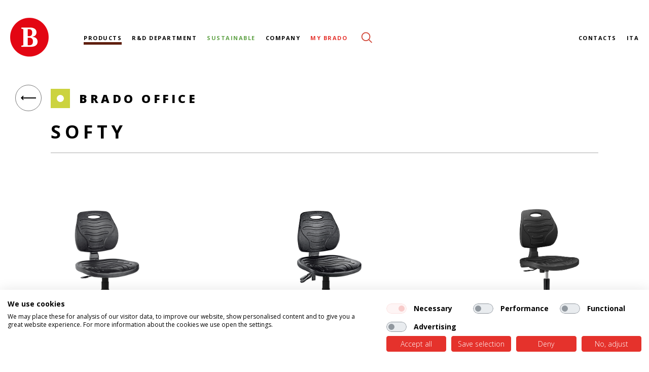

--- FILE ---
content_type: text/html; charset=UTF-8
request_url: https://www.brado.it/en/products/office/softy~SOFTY
body_size: 12305
content:
<!DOCTYPE html>
<html lang="en">
<head>

    <meta http-equiv="Content-Type" content="text/html; charset=UTF-8" />
    <meta http-equiv="x-ua-compatible" content="ie=edge">
    <meta name="viewport" content="width=device-width, initial-scale=1.0">
    <title>Brado Office - SOFTY</title>
            
                    <link rel="apple-touch-icon" sizes="180x180" href="/commons/brado/favicons/apple-touch-icon.png">
    <link rel="icon" type="image/png" href="/commons/brado/favicons/favicon-32x32.png" sizes="32x32">
    <link rel="icon" type="image/png" href="/commons/brado/favicons/favicon-16x16.png" sizes="16x16">
    <link rel="manifest" href="/commons/brado/favicons/manifest.json">
    <link rel="mask-icon" href="/commons/brado/favicons/safari-pinned-tab.svg" color="#ff0000">
    <link rel="shortcut icon" href="/commons/brado/favicons/favicon.ico">
    <meta name="apple-mobile-web-app-title" content="Brado">
    <meta name="application-name" content="Brado">
    <meta name="msapplication-config" content="/commons/brado/favicons/browserconfig.xml">
    <meta name="theme-color" content="#ffffff">

            <link rel="stylesheet" type="text/css" href="/commons/brado/css/main.aos.custom.css"  />
            

    


        
        
    <script>
        var current_page = 1;
        var numero_totale_pagine = 1;
        var c_page = [];
        var num_tot_page = [];
                var page_search = 0;
        var id_stato_italia = 110;
        var dict_js = [];
        var urls = [];
        urls[0] = '/en/load';
        
        dict_js[0] = 'Attention! A temporary error has occurred. Please try again.';
        dict_js[13] = 'Recupera';
        dict_js[15] = 'Torna al login';
        dict_js[16] = 'Password dimenticata?';
        dict_js[17] = 'Accedi';
        dict_js[20] = 'BROWSE';
        dict_js[21] = 'No file selected';
        
        var stackExec = [];
            
    </script>

    <script src="https://consent.cookiefirst.com/sites/brado.it-62972e95-8952-4d95-8127-b1b49cb13bab/consent.js?language=en"></script>
    <script>window.addEventListener("cf_init", function(){ if(window.CookieFirst && !window.CookieFirst.consent) { window.addEventListener("cf_consent", function(){ window.location.reload(); }); } });</script>
    
            <script type="text/javascript" src="/commons/brado/js/brado.min.js" defer ></script>
            


    <script src="https://kit.fontawesome.com/ffbb4efd05.js" crossorigin="anonymous" defer></script>
    
            
             
    </head>
<body class="color-theme-light header-bg-no header-relative w-page-back catalogo catalogo-ufficio catalogo-linea">
	<div id="wrapper" class="wrapper">

        <header id="header" class="header">
    <div class="container-header">
		<div class="holder-header">
			<a href="/en" class="logo">
				<img src="/commons/brado/images/logo.png" alt="logo">
			</a>
			<div class="holder-main-menu holder-menu-custom">
    <div class="main-menu-wrap">
        <ul class="main-menu"><li class="color-white with-dropdown current-page"><a href="#">Products</a><div class="holder-dropdown bg-color-red">
    				        <ul class="dropdown"><li class="noarrow current-page"><a href="/en/products/office">Office</a></li><li class="noarrow"><a href="/en/products/contract">Contract</a></li><li class="noarrow"><a href="/en/products/components">Components</a></li><li class="noarrow"><a href="/en/products/test-download">Catalogues</a></li>  </ul>
                        </div></li><li class="color-white with-dropdown"><a href="#">R&amp;D DEPARTMENT</a><div class="holder-dropdown bg-color-red">
    				        <ul class="dropdown"><li class="noarrow"><a href="/en/company/ricerca_e_sviluppo">Research and Development</a></li><li class="noarrow"><a href="/en/company/area_test">Test Area</a></li><li class="noarrow"><a href="/en/company/custom">Custom Project</a></li><li class="noarrow"><a href="/en/company/progettazione_stampi">Mould Design</a></li>  </ul>
                        </div></li><li class="color-green with-dropdown"><a href="#">Sustainable</a><div class="holder-dropdown bg-color-green">
    				        <ul class="dropdown"><li class="noarrow"><a href="/en/sustainable/principi">Principles</a></li><li class="noarrow"><a href="/en/sustainable/brado_plast">Brado Plast</a></li><li class="noarrow"><a href="/en/sustainable/rinasco">Rinasco</a></li><li class="noarrow"><a href="/en/sustainable/certificazioni_aziendali">Certifications</a></li>  </ul>
                        </div></li><li class="color-white with-dropdown"><a href="#">COMPANY</a><div class="holder-dropdown bg-color-red">
    				        <ul class="dropdown"><li class="noarrow"><a href="/en/azienda/lo_stato_brado">Brado World</a></li><li class="noarrow"><a href="/en/azienda/sede_produttiva">Production Site</a></li><li class="noarrow"><a href="/en/azienda/museum">Museum</a></li><li class="noarrow"><a href="/en/video">Videos</a></li><li class="noarrow"><a href="/en/work-with-brado">Work with us</a></li>  </ul>
                        </div></li><li class="color-red"><a href="https://my.brado.it" target="_blank" >My Brado</a></li></ul>	
        
    	<ul class="right-nav right-nav-mobile li-cnt-2">
	<li><a href="/en/contacts">Contacts</a></li><li><a href="https://www.brado.it/it">ITA</a></li></ul>    </div>
</div>			<div class="holder-search">
				<form action="/en/search">
					<div class="holder-search-input">
						<div class="holder-input">
							<input type="search" name="q" placeholder="Search for the product">
							<a href="#" class="search-close">close</a>
						</div>
						<button class="search-btn">Search</button>
					</div>
				</form>
				<a href="#" class="search-icon">open</a>
			</div>
			<ul class="right-nav li-cnt-2">
	<li><a href="/en/contacts">Contacts</a></li><li><a href="https://www.brado.it/it">ITA</a></li></ul>			<a href="#" class="nav-opener">
				<span class="icn-bar">
					<span class="sr-only"></span>
				</span>
			</a>
		</div>
        <a href="/en/products/office"  class="btn-top-back back-auto"></a>	</div>
</header>    

		<main id="main">
			            
        
			<section class="page-top page-top-category-office">
    <div class="container">
        <div class="title-icon">
			<span class="icon-cube">Brado Office</span>
			<h3>Brado Office</h3>
        </div>
                        <div class="holder-text">
                    <h1 class="h3">SOFTY</h1>
                                    </div>
                        <hr>
            </div>
</section>

<section class="list-product">
	<div class="container-category">
		<div class="holder-list-product">
                                <div class="col">
        				<a href="/en/products/office/softy~SOFTY/polyurethanejamilabasecpmt58~K087SOFTY_A01" class="holder-item zoom-hover-container">
        					<div class="holder-img-category zoom-element">
        						<img src="/commons/products/images/kit2012/517x220/087 SOFTY_A01.jpg" />        					</div>
        					<span class="title-product">SOFTY<br>kit 087/A01</span>
        				</a>
        			</div>
                                        <div class="col">
        				<a href="/en/products/office/softy~SOFTY/polyurethanejamilabase2leversproxymechanism~K087SOFTY_D01" class="holder-item zoom-hover-container">
        					<div class="holder-img-category zoom-element">
        						<img src="/commons/products/images/kit2012/517x220/087 SOFTY_D01.jpg" />        					</div>
        					<span class="title-product">SOFTY<br>kit 087/D01</span>
        				</a>
        			</div>
                                        <div class="col">
        				<a href="/en/products/office/softy~SOFTY/polyurethanestoolbaseandfootrestjamilawithglides~K087SOFTY_E01" class="holder-item zoom-hover-container">
        					<div class="holder-img-category zoom-element">
        						<img src="/commons/products/images/kit2012/517x220/087 SOFTY_E01.jpg" />        					</div>
        					<span class="title-product">SOFTY<br>kit 087/E01</span>
        				</a>
        			</div>
                    
		</div>
	</div>
</section>


            <section class="bottom-section prefooter-30">
	<div class="container">
                
        		<div class="form-newsletter">
			<form action="#" method="post" onsubmit="sendForm(this, '/en/newsletter-subscription', '_newsletter'); return false;">
				<h4 class="uppercase">Join our newsletter</h4>
                <div class="form_msg_newsletter"></div>
				<div class="holder-newsletter">
					<input class="form-item" type="text" name="Email" value=""  />
                    <button class="uppercase" type="submit">Subscribe</button>
				</div>
                    				<div class="form-group">
                        <input type="checkbox" id="checkbox-item" name="Auth" value="Y"  />
                        <label class="uppercase" for="checkbox-item"><a href="/en/privacy" target="_blank">I accept the privacy terms and conditions</a></label>
                    </div>
                                <input type="hidden" name="Url" value="/en/products/office/softy~SOFTY" />
                <input type="hidden" name="exec" value="Y" />
			</form>
            <div class="loading_ellipsis-ct scope-form_newsletter loading_form_newsletter">
    <div class="loading_ellipsis"><div></div><div></div><div></div><div></div></div>
</div>		</div>
		<div class="holder-fade-block">
			<ul>
				<li class="item-1">
					<img src="/commons/brado/images/bottom-icons/step1.png" alt="img">
				</li>
				<li class="item-2">
					<img src="/commons/brado/images/bottom-icons/freccia.png" alt="img">
				</li>
				<li class="item-3">
					<img src="/commons/brado/images/bottom-icons/step2.png" alt="img">
				</li>
				<li class="item-4">
					<img src="/commons/brado/images/bottom-icons/freccia.png" alt="img">
				</li>
				<li class="item-5">
					<img src="/commons/brado/images/bottom-icons/step3.png" alt="img">
				</li>
				<li class="item-6">
					<img src="/commons/brado/images/bottom-icons/freccia.png" alt="img">
				</li>
				<li class="item-7">
					<img src="/commons/brado/images/bottom-icons/step4.png" alt="img">
				</li>
			</ul>
			<p>Turning pieces into design objects</p>
		</div>
	</div>
</section>            <div class="loading_ellipsis-ct scope-page">
    <div class="loading_ellipsis"><div></div><div></div><div></div><div></div></div>
</div>		</main>

        <footer id="footer" class="footer footer-30">
	<div class="holder-footer">
		<div class="logo-footer">
			<img src="/commons/brado/images/logo-footer.png" alt="img">
		</div>
        <div class="footer-social-ct">
				<div class="footer-social">
                    <div><a href="https://www.instagram.com/brado_spa/" target="_blank"><img src="/commons/imgs/15153/24x24/instagram-brands.png" alt="icon"></a></div><div><a href="https://www.youtube.com/channel/UCzWkbOdJb0oxmVanJkJ5rvg" target="_blank"><img src="/commons/imgs/15031/24x24/youtube-brands.png" alt="icon"></a></div><div><a href="https://it.linkedin.com/company/brado" target="_blank"><img src="/commons/imgs/15508/24x24/linkedin-brands.png" alt="icon"></a></div><div><a href="https://vimeo.com/user136282437" target="_blank"><img src="/commons/imgs/17233/24x24/vimeo-v-brands.png" alt="icon"></a></div>				</div>
			</div>        
		<div class="holder-text-footer">
			<p>brado headquarters via cal di mezzo, 3 31049 valdobbiadene treviso (italy)<br>
				production & logistics via europa, 98 31049 valdobbiadene treviso (italy)<br>
				tel. <a href="tel:+3904239765" class="link-flash">+39 0423 9765</a> fax <a href="fax:+390423976527" class="link-flash">+39 0423 976527</a> <a href="mailto:info@brado.it" class="link-flash">info@brado.it</a></p>
			<p>brado s.p.a.  cf/pi/reg.imp di tv cod.iva cee it 00488710260  rea treviso n.124247 - Company subject to management and coordination of IVARS SPA<br />
				  <a href="/en/privacy" class="link-flash">privacy-policy</a> <a href="/en/credits" class="link-flash">credits</a></p>
		</div>
	</div>
</footer>        
	</div>
</body>
</html>

--- FILE ---
content_type: text/css
request_url: https://www.brado.it/commons/brado/css/main.aos.custom.css
body_size: 459729
content:
@import url("https://fonts.googleapis.com/css2?family=Open+Sans:wght@300;400;600;700;800&display=swap");
/*! normalize.css v3.0.3 | MIT License | github.com/necolas/normalize.css */
/**
 * 1. Set default font family to sans-serif.
 * 2. Prevent iOS and IE text size adjust after device orientation change,
 *    without disabling user zoom.
 */
html {
  font-family: sans-serif;
  /* 1 */
  -ms-text-size-adjust: 100%;
  /* 2 */
  -webkit-text-size-adjust: 100%;
  /* 2 */ }

/**
 * Remove default margin.
 */
body {
  margin: 0; }

/* HTML5 display definitions
	 ========================================================================== */
/**
 * Correct `block` display not defined for any HTML5 element in IE 8/9.
 * Correct `block` display not defined for `details` or `summary` in IE 10/11
 * and Firefox.
 * Correct `block` display not defined for `main` in IE 11.
 */
article,
aside,
details,
figcaption,
figure,
footer,
header,
hgroup,
main,
menu,
nav,
section,
summary {
  display: block; }

/**
 * 1. Correct `inline-block` display not defined in IE 8/9.
 * 2. Normalize vertical alignment of `progress` in Chrome, Firefox, and Opera.
 */
audio,
canvas,
progress,
video {
  display: inline-block;
  /* 1 */
  vertical-align: baseline;
  /* 2 */ }

/**
 * Prevent modern browsers from displaying `audio` without controls.
 * Remove excess height in iOS 5 devices.
 */
audio:not([controls]) {
  display: none;
  height: 0; }

/**
 * Address `[hidden]` styling not present in IE 8/9/10.
 * Hide the `template` element in IE 8/9/10/11, Safari, and Firefox < 22.
 */
[hidden],
template {
  display: none; }

/* Links
	 ========================================================================== */
/**
 * Remove the gray background color from active links in IE 10.
 */
a {
  background-color: transparent; }

/**
 * Improve readability of focused elements when they are also in an
 * active/hover state.
 */
a:active,
a:hover {
  outline: 0; }

/* Text-level semantics
	 ========================================================================== */
/**
 * Address styling not present in IE 8/9/10/11, Safari, and Chrome.
 */
abbr[title] {
  border-bottom: 1px dotted; }

/**
 * Address style set to `bolder` in Firefox 4+, Safari, and Chrome.
 */
b,
strong {
  font-weight: bold; }

/**
 * Address styling not present in Safari and Chrome.
 */
dfn {
  font-style: italic; }

/**
 * Address variable `h1` font-size and margin within `section` and `article`
 * contexts in Firefox 4+, Safari, and Chrome.
 */
h1 {
  font-size: 2em;
  margin: 0.67em 0; }

/**
 * Address styling not present in IE 8/9.
 */
mark {
  background: #ff0;
  color: #000; }

/**
 * Address inconsistent and variable font size in all browsers.
 */
small {
  font-size: 80%; }

/**
 * Prevent `sub` and `sup` affecting `line-height` in all browsers.
 */
sub,
sup {
  font-size: 75%;
  line-height: 0;
  position: relative;
  vertical-align: baseline; }

sup {
  top: -0.5em; }

sub {
  bottom: -0.25em; }

/* Embedded content
	 ========================================================================== */
/**
 * Remove border when inside `a` element in IE 8/9/10.
 */
img {
  border: 0; }

/**
 * Correct overflow not hidden in IE 9/10/11.
 */
svg:not(:root) {
  overflow: hidden; }

/* Grouping content
	 ========================================================================== */
/**
 * Address margin not present in IE 8/9 and Safari.
 */
figure {
  margin: 1em 40px; }

/**
 * Address differences between Firefox and other browsers.
 */
hr {
  box-sizing: content-box;
  height: 0; }

/**
 * Contain overflow in all browsers.
 */
pre {
  overflow: auto; }

/**
 * Address odd `em`-unit font size rendering in all browsers.
 */
code,
kbd,
pre,
samp {
  font-family: monospace, monospace;
  font-size: 1em; }

/* Forms
	 ========================================================================== */
/**
 * Known limitation: by default, Chrome and Safari on OS X allow very limited
 * styling of `select`, unless a `border` property is set.
 */
/**
 * 1. Correct color not being inherited.
 *    Known issue: affects color of disabled elements.
 * 2. Correct font properties not being inherited.
 * 3. Address margins set differently in Firefox 4+, Safari, and Chrome.
 */
button,
input,
optgroup,
select,
textarea {
  color: inherit;
  /* 1 */
  font: inherit;
  /* 2 */
  margin: 0;
  /* 3 */ }

/**
 * Address `overflow` set to `hidden` in IE 8/9/10/11.
 */
button {
  overflow: visible; }

/**
 * Address inconsistent `text-transform` inheritance for `button` and `select`.
 * All other form control elements do not inherit `text-transform` values.
 * Correct `button` style inheritance in Firefox, IE 8/9/10/11, and Opera.
 * Correct `select` style inheritance in Firefox.
 */
button,
select {
  text-transform: none; }

/**
 * 1. Avoid the WebKit bug in Android 4.0.* where (2) destroys native `audio`
 *    and `video` controls.
 * 2. Correct inability to style clickable `input` types in iOS.
 * 3. Improve usability and consistency of cursor style between image-type
 *    `input` and others.
 */
button,
html input[type="button"],
input[type="reset"],
input[type="submit"] {
  -webkit-appearance: button;
  /* 2 */
  cursor: pointer;
  /* 3 */ }

/**
 * Re-set default cursor for disabled elements.
 */
button[disabled],
html input[disabled] {
  cursor: default; }

/**
 * Remove inner padding and border in Firefox 4+.
 */
button::-moz-focus-inner,
input::-moz-focus-inner {
  border: 0;
  padding: 0; }

/**
 * Address Firefox 4+ setting `line-height` on `input` using `!important` in
 * the UA stylesheet.
 */
input {
  line-height: normal; }

/**
 * It's recommended that you don't attempt to style these elements.
 * Firefox's implementation doesn't respect box-sizing, padding, or width.
 *
 * 1. Address box sizing set to `content-box` in IE 8/9/10.
 * 2. Remove excess padding in IE 8/9/10.
 */
input[type="checkbox"],
input[type="radio"] {
  box-sizing: border-box;
  /* 1 */
  padding: 0;
  /* 2 */ }

/**
 * Fix the cursor style for Chrome's increment/decrement buttons. For certain
 * `font-size` values of the `input`, it causes the cursor style of the
 * decrement button to change from `default` to `text`.
 */
input[type="number"]::-webkit-inner-spin-button,
input[type="number"]::-webkit-outer-spin-button {
  height: auto; }

/**
 * 1. Address `appearance` set to `searchfield` in Safari and Chrome.
 * 2. Address `box-sizing` set to `border-box` in Safari and Chrome.
 */
input[type="search"] {
  -webkit-appearance: textfield;
  /* 1 */
  box-sizing: content-box;
  /* 2 */ }

/**
 * Remove inner padding and search cancel button in Safari and Chrome on OS X.
 * Safari (but not Chrome) clips the cancel button when the search input has
 * padding (and `textfield` appearance).
 */
input[type="search"]::-webkit-search-cancel-button,
input[type="search"]::-webkit-search-decoration {
  -webkit-appearance: none; }

/**
 * Define consistent border, margin, and padding.
 */
fieldset {
  border: 1px solid #c0c0c0;
  margin: 0 2px;
  padding: 0.35em 0.625em 0.75em; }

/**
 * 1. Correct `color` not being inherited in IE 8/9/10/11.
 * 2. Remove padding so people aren't caught out if they zero out fieldsets.
 */
legend {
  border: 0;
  /* 1 */
  padding: 0;
  /* 2 */ }

/**
 * Remove default vertical scrollbar in IE 8/9/10/11.
 */
textarea {
  overflow: auto; }

/**
 * Don't inherit the `font-weight` (applied by a rule above).
 * NOTE: the default cannot safely be changed in Chrome and Safari on OS X.
 */
optgroup {
  font-weight: bold; }

/* Tables
	 ========================================================================== */
/**
 * Remove most spacing between table cells.
 */
table {
  border-collapse: collapse;
  border-spacing: 0; }

td,
th {
  padding: 0; }

.header .holder-header .main-menu, .header .holder-header .main-menu > li .holder-dropdown ul, .header .holder-header .right-nav, .header .holder-header .right-nav > li.with-dropdown .holder-dropdown, .header .holder-header .right-nav > li.with-dropdown .dropdown, .holder-pagination, .slick-dots, .news-detail-content .block-all-share .holder-share-it ul, .news-detail-content .block-bottom-content ul, .bottom-section .holder-fade-block ul, .holder-drop-downloads .drop-downloads, .product-slider-description .holder-img-text .col .drop-list-share {
  margin: 0;
  padding: 0;
  list-style: none; }

.clearfix:after {
  content: '';
  display: block;
  clear: both; }

.header .holder-header .holder-main-menu, .header .holder-header .main-menu > li .holder-dropdown, .header .holder-header .main-menu > li .holder-dropdown > .dropdown, .header .holder-header .main-menu > li .holder-dropdown > .dropdown > li > a, .header .holder-header .main-menu > li .holder-dropdown > .dropdown > li > a:after, .header .holder-header .main-menu > li .holder-dropdown > .dropdown > li > .dropdown, .header .holder-header .main-menu > li .holder-dropdown > .dropdown > li > .dropdown li a, .header .holder-header .main-menu > li .holder-dropdown > .dropdown > li > .dropdown li a:after, .header .holder-header .main-menu .close-main-drop, .header .holder-header .holder-search .holder-search-input, .header .holder-header .holder-search .search-btn,
.header .holder-header .holder-search .search-icon, .header .holder-header .right-nav, .header .holder-header .right-nav > li.with-dropdown .holder-dropdown, .header .holder-header .right-nav > li.with-dropdown .dropdown li a img, .search-active .search-icon, .nav-opener, .back-drop:before,
.back-drop-2lvl:before, .btn-map, .btn-slide, .btn-slide:after, .link-line,
.link-arrow, .link-line:after,
.link-arrow:after, .btn-outline, .download-btn, .btn-top-back, .holder-pagination li a, .play-icon, .footer .holder-footer .holder-text-footer a, .gallery-banner .holder-video-gallery .slide .container-slide, .slick-dots li button, .product-video-img .list-product-video-img .col .holder-media.video-html .holder-img:before, .product-video-img .list-product-video-img .col h3 a, .video-iframe .holder-img:before, .video-iframe-popup .holder-img:before, .news .holder-list-news .col h3 a, .news .see-all, .news-detail-content .holder-content .holder-virtual a img, .news-detail-content .block-all-share .holder-share-it ul li a, .news-detail-content .block-bottom-content a, .bottom-section .form-newsletter .holder-newsletter button, .list-product .holder-list-product .col .holder-item img,
.list-product .holder-list-product-search .col .holder-item img,
.list-product-search .holder-list-product .col .holder-item img,
.list-product-search .holder-list-product-search .col .holder-item img, .list-product .holder-list-product .col .holder-item span,
.list-product .holder-list-product .col .holder-item .title-product,
.list-product .holder-list-product-search .col .holder-item span,
.list-product .holder-list-product-search .col .holder-item .title-product,
.list-product-search .holder-list-product .col .holder-item span,
.list-product-search .holder-list-product .col .holder-item .title-product,
.list-product-search .holder-list-product-search .col .holder-item span,
.list-product-search .holder-list-product-search .col .holder-item .title-product, .product-description .media.video-html .holder-img:before, .list-product-contract .holder-list-product .col .holder-item .title-product, .contacts-map .holder-address-map .contacts a, .holder-contact-form .submit-contact-form, .holder-drop-downloads .drop-downloads li a, .product-slider-description .holder-product-slide .lens-btn, .product-slider-description .holder-product-slide .slick-arrow, .product-slider-description .holder-img-text .col .opener, .product-slider-description .holder-img-text .col .drop-list-share a, .technical-specification .top-line .col-left a, .technical-specification .top-line .col-left a:after, .technical-specification .top-line .col-right a, .technical-specification .content-block .table-img .col-img a, .variants .holder-variants .slick-arrow, .variants .holder-variants .item .holder-img-slider img, .variants .holder-variants .item span, .fancybox-slide--html .fancybox-close-small {
  -webkit-transition: all 0.3s ease-in-out;
  transition: all 0.3s ease-in-out; }

.ellipsis {
  white-space: nowrap;
  /* 1 */
  text-overflow: ellipsis;
  /* 2 */
  overflow: hidden; }

html {
  box-sizing: border-box; }

*, *:before, *:after {
  box-sizing: inherit; }

* {
  max-height: 1000000px; }

body {
  color: #000;
  background: #fff;
  font: 16px/1.2 "Open Sans", "Arial", "Helvetica Neue", "Helvetica", sans-serif;
  min-width: 320px;
  -webkit-font-smoothing: antialiased;
  -moz-osx-font-smoothing: grayscale; }

img {
  max-width: 100%;
  height: auto;
  vertical-align: top; }

.gm-style img {
  max-width: none; }

h1, .h1,
h2, .h2,
h3, .h3,
h4, .h4,
h5, .h5,
h6, .h6,
.h {
  font-family: inherit;
  font-weight: bold;
  margin: 0 0 15px;
  color: inherit; }
  @media (min-width: 1200px) {
    h1, .h1,
    h2, .h2,
    h3, .h3,
    h4, .h4,
    h5, .h5,
    h6, .h6,
    .h {
      margin: 0 0 35px; } }

h1, .h1 {
  font-size: 60px;
  line-height: 1.2; }
  @media (min-width: 1200px) {
    h1, .h1 {
      font-size: 90px; } }

h2, .h2 {
  font-size: 35px;
  letter-spacing: 1px; }
  @media (min-width: 768px) {
    h2, .h2 {
      font-size: 50px;
      letter-spacing: 2px; } }
  @media (min-width: 1200px) {
    h2, .h2 {
      font-size: 83px;
      letter-spacing: 3.5px; } }

h3, .h3 {
  font-size: 25px;
  letter-spacing: 0.5px; }
  @media (min-width: 768px) {
    h3, .h3 {
      font-size: 30px; } }
  @media (min-width: 1200px) {
    h3, .h3 {
      font-size: 38px;
      letter-spacing: 1.5px;
      line-height: 40px; } }

h4, .h4 {
  font-size: 21px; }

h5, .h5 {
  font-size: 17px; }

h6, .h6 {
  font-size: 15px; }

p {
  margin: 0 0 1em; }

a {
  color: #009db6; }
  a:hover, a:focus {
    text-decoration: none; }

form,
fieldset {
  margin: 0;
  padding: 0;
  border-style: none; }

input[type='text'],
input[type='tel'],
input[type='email'],
input[type='search'],
input[type='password'],
textarea {
  -webkit-appearance: none;
  -webkit-border-radius: 0;
  box-sizing: border-box;
  border: 1px solid #777777;
  padding: 0.4em 0.7em; }
  input[type='text']:focus,
  input[type='tel']:focus,
  input[type='email']:focus,
  input[type='search']:focus,
  input[type='password']:focus,
  textarea:focus {
    border-color: #000; }
  input[type='text']::-webkit-input-placeholder,
  input[type='tel']::-webkit-input-placeholder,
  input[type='email']::-webkit-input-placeholder,
  input[type='search']::-webkit-input-placeholder,
  input[type='password']::-webkit-input-placeholder,
  textarea::-webkit-input-placeholder {
    color: #777777; }
  input[type='text']::-moz-placeholder,
  input[type='tel']::-moz-placeholder,
  input[type='email']::-moz-placeholder,
  input[type='search']::-moz-placeholder,
  input[type='password']::-moz-placeholder,
  textarea::-moz-placeholder {
    opacity: 1;
    color: #777777; }
  input[type='text']:-moz-placeholder,
  input[type='tel']:-moz-placeholder,
  input[type='email']:-moz-placeholder,
  input[type='search']:-moz-placeholder,
  input[type='password']:-moz-placeholder,
  textarea:-moz-placeholder {
    color: #777777; }
  input[type='text']:-ms-input-placeholder,
  input[type='tel']:-ms-input-placeholder,
  input[type='email']:-ms-input-placeholder,
  input[type='search']:-ms-input-placeholder,
  input[type='password']:-ms-input-placeholder,
  textarea:-ms-input-placeholder {
    color: #777777; }
  input[type='text'].placeholder,
  input[type='tel'].placeholder,
  input[type='email'].placeholder,
  input[type='search'].placeholder,
  input[type='password'].placeholder,
  textarea.placeholder {
    color: #777777; }

select {
  -webkit-border-radius: 0; }

textarea {
  resize: vertical;
  vertical-align: top; }

button,
input[type='button'],
input[type='reset'],
input[type='file'],
input[type='submit'] {
  -webkit-appearance: none;
  -webkit-border-radius: 0;
  cursor: pointer; }

/* custom file input styles */
.jcf-file {
  display: inline-block;
  white-space: nowrap;
  position: relative;
  overflow: hidden;
  background: #fff; }

.jcf-file .jcf-real-element {
  position: absolute;
  font-size: 200px;
  height: 200px;
  margin: 0;
  right: 0;
  top: 0; }

.jcf-file .jcf-fake-input {
  display: inline-block;
  text-overflow: ellipsis;
  white-space: nowrap;
  vertical-align: top;
  overflow: hidden;
  border: 1px solid #777;
  padding: 0 8px;
  font-size: 13px;
  line-height: 28px;
  height: 28px;
  width: 125px; }

.jcf-file .jcf-upload-button {
  display: inline-block;
  vertical-align: top;
  white-space: nowrap;
  overflow: hidden;
  border: 1px solid #777;
  margin: 0 0 0 -1px;
  padding: 0 10px;
  line-height: 28px;
  height: 28px; }

/* common custom form elements styles */
.jcf-disabled {
  background: #ddd !important; }

/* Slick slider styles */
.holder-video-gallery {
  position: relative;
  display: block;
  box-sizing: border-box;
  -webkit-touch-callout: none;
  -webkit-user-select: none;
  -ms-user-select: none;
  user-select: none;
  -ms-touch-action: pan-y;
  touch-action: pan-y;
  -webkit-tap-highlight-color: transparent; }

.slick-list {
  position: relative;
  overflow: hidden;
  display: block;
  margin: 0;
  padding: 0; }
  .slick-list:focus {
    outline: none; }
  .slick-list.dragging {
    cursor: pointer;
    cursor: hand; }

.holder-video-gallery .slick-track,
.holder-video-gallery .slick-list {
  -webkit-transform: translate3d(0, 0, 0);
  -ms-transform: translate3d(0, 0, 0);
  transform: translate3d(0, 0, 0); }

.slick-track {
  position: relative;
  left: 0;
  top: 0;
  display: block; }
  .slick-track:before, .slick-track:after {
    content: "";
    display: table; }
  .slick-track:after {
    clear: both; }
  .slick-loading .slick-track {
    visibility: hidden; }

.slick-slide {
  float: left;
  height: 100%;
  min-height: 1px;
  display: none; }
  [dir="rtl"] .slick-slide {
    float: right; }
  .slick-slide img {
    display: block; }
  .slick-slide.slick-loading img {
    display: none; }
  .slick-slide.dragging img {
    pointer-events: none; }
  .slick-initialized .slick-slide {
    display: block; }
  .slick-loading .slick-slide {
    visibility: hidden; }
  .slick-vertical .slick-slide {
    display: block;
    height: auto;
    border: 1px solid transparent; }

.slick-arrow.slick-hidden {
  display: none; }

body.compensate-for-scrollbar {
  overflow: hidden; }

.fancybox-active {
  height: auto; }

.fancybox-is-hidden {
  left: -9999px;
  margin: 0;
  position: absolute !important;
  top: -9999px;
  visibility: hidden; }

.fancybox-container {
  -webkit-backface-visibility: hidden;
  height: 100%;
  left: 0;
  outline: none;
  position: fixed;
  -webkit-tap-highlight-color: transparent;
  top: 0;
  -ms-touch-action: manipulation;
  touch-action: manipulation;
  -webkit-transform: translateZ(0);
          transform: translateZ(0);
  width: 100%;
  z-index: 99992; }

.fancybox-container * {
  box-sizing: border-box; }

.fancybox-outer,
.fancybox-inner,
.fancybox-bg,
.fancybox-stage {
  bottom: 0;
  left: 0;
  position: absolute;
  right: 0;
  top: 0; }

.fancybox-outer {
  -webkit-overflow-scrolling: touch;
  overflow-y: auto; }

.fancybox-bg {
  background: #1e1e1e;
  opacity: 0;
  -webkit-transition-duration: inherit;
          transition-duration: inherit;
  -webkit-transition-property: opacity;
  transition-property: opacity;
  -webkit-transition-timing-function: cubic-bezier(0.47, 0, 0.74, 0.71);
          transition-timing-function: cubic-bezier(0.47, 0, 0.74, 0.71); }

.fancybox-is-open .fancybox-bg {
  opacity: .9;
  -webkit-transition-timing-function: cubic-bezier(0.22, 0.61, 0.36, 1);
          transition-timing-function: cubic-bezier(0.22, 0.61, 0.36, 1); }

.fancybox-infobar,
.fancybox-toolbar,
.fancybox-caption,
.fancybox-navigation .fancybox-button {
  direction: ltr;
  opacity: 0;
  position: absolute;
  -webkit-transition: opacity .25s ease, visibility 0s ease .25s;
  transition: opacity .25s ease, visibility 0s ease .25s;
  visibility: hidden;
  z-index: 99997; }

.fancybox-show-infobar .fancybox-infobar,
.fancybox-show-toolbar .fancybox-toolbar,
.fancybox-show-caption .fancybox-caption,
.fancybox-show-nav .fancybox-navigation .fancybox-button {
  opacity: 1;
  -webkit-transition: opacity .25s ease 0s, visibility 0s ease 0s;
  transition: opacity .25s ease 0s, visibility 0s ease 0s;
  visibility: visible; }

.fancybox-infobar {
  color: #ccc;
  font-size: 13px;
  -webkit-font-smoothing: subpixel-antialiased;
  height: 44px;
  left: 0;
  line-height: 44px;
  min-width: 44px;
  mix-blend-mode: difference;
  padding: 0 10px;
  pointer-events: none;
  top: 0;
  -webkit-touch-callout: none;
  -webkit-user-select: none;
  -ms-user-select: none;
  user-select: none; }

.fancybox-toolbar {
  right: 0;
  top: 0; }

.fancybox-stage {
  direction: ltr;
  overflow: visible;
  -webkit-transform: translateZ(0);
          transform: translateZ(0);
  z-index: 99994; }

.fancybox-is-open .fancybox-stage {
  overflow: hidden; }

.fancybox-slide {
  -webkit-backface-visibility: hidden;
  /* Using without prefix would break IE11 */
  display: none;
  height: 100%;
  left: 0;
  outline: none;
  overflow: auto;
  -webkit-overflow-scrolling: touch;
  padding: 44px;
  position: absolute;
  text-align: center;
  top: 0;
  -webkit-transition-property: opacity, -webkit-transform;
  transition-property: opacity, -webkit-transform;
  transition-property: transform, opacity;
  transition-property: transform, opacity, -webkit-transform;
  white-space: normal;
  width: 100%;
  z-index: 99994; }

.fancybox-slide::before {
  content: '';
  display: inline-block;
  font-size: 0;
  height: 100%;
  vertical-align: middle;
  width: 0; }

.fancybox-is-sliding .fancybox-slide,
.fancybox-slide--previous,
.fancybox-slide--current,
.fancybox-slide--next {
  display: block; }

.fancybox-slide--image {
  overflow: hidden;
  padding: 44px 0; }

.fancybox-slide--image::before {
  display: none; }

.fancybox-slide--html {
  padding: 6px; }

.fancybox-content {
  background: #fff;
  display: inline-block;
  margin: 0;
  max-width: 100%;
  overflow: auto;
  -webkit-overflow-scrolling: touch;
  padding: 44px;
  position: relative;
  text-align: left;
  vertical-align: middle; }

.fancybox-slide--image .fancybox-content {
  -webkit-animation-timing-function: cubic-bezier(0.5, 0, 0.14, 1);
          animation-timing-function: cubic-bezier(0.5, 0, 0.14, 1);
  -webkit-backface-visibility: hidden;
  background: transparent;
  background-repeat: no-repeat;
  background-size: 100% 100%;
  left: 0;
  max-width: none;
  overflow: visible;
  padding: 0;
  position: absolute;
  top: 0;
  -ms-transform-origin: top left;
  -webkit-transform-origin: top left;
          transform-origin: top left;
  -webkit-transition-property: opacity, -webkit-transform;
  transition-property: opacity, -webkit-transform;
  transition-property: transform, opacity;
  transition-property: transform, opacity, -webkit-transform;
  -webkit-user-select: none;
  -ms-user-select: none;
  user-select: none;
  z-index: 99995; }

.fancybox-can-zoomOut .fancybox-content {
  cursor: zoom-out; }

.fancybox-can-zoomIn .fancybox-content {
  cursor: zoom-in; }

.fancybox-can-swipe .fancybox-content,
.fancybox-can-pan .fancybox-content {
  cursor: grab; }

.fancybox-is-grabbing .fancybox-content {
  cursor: grabbing; }

.fancybox-container [data-selectable='true'] {
  cursor: text; }

.fancybox-image,
.fancybox-spaceball {
  background: transparent;
  border: 0;
  height: 100%;
  left: 0;
  margin: 0;
  max-height: none;
  max-width: none;
  padding: 0;
  position: absolute;
  top: 0;
  -webkit-user-select: none;
  -ms-user-select: none;
  user-select: none;
  width: 100%; }

.fancybox-spaceball {
  z-index: 1; }

.fancybox-slide--video .fancybox-content,
.fancybox-slide--map .fancybox-content,
.fancybox-slide--pdf .fancybox-content,
.fancybox-slide--iframe .fancybox-content {
  height: 100%;
  overflow: visible;
  padding: 0;
  width: 100%; }

.fancybox-slide--video .fancybox-content {
  background: #000; }

.fancybox-slide--map .fancybox-content {
  background: #e5e3df; }

.fancybox-slide--iframe .fancybox-content {
  background: #fff; }

.fancybox-video,
.fancybox-iframe {
  background: transparent;
  border: 0;
  display: block;
  height: 100%;
  margin: 0;
  overflow: hidden;
  padding: 0;
  width: 100%; }

/* Fix iOS */
.fancybox-iframe {
  left: 0;
  position: absolute;
  top: 0; }

.fancybox-error {
  background: #fff;
  cursor: default;
  max-width: 400px;
  padding: 40px;
  width: 100%; }

.fancybox-error p {
  color: #444;
  font-size: 16px;
  line-height: 20px;
  margin: 0;
  padding: 0; }

/* Buttons */
.fancybox-button {
  background: rgba(30, 30, 30, 0.6);
  border: 0;
  border-radius: 0;
  box-shadow: none;
  cursor: pointer;
  display: inline-block;
  height: 44px;
  margin: 0;
  padding: 10px;
  position: relative;
  -webkit-transition: color .2s;
  transition: color .2s;
  vertical-align: top;
  visibility: inherit;
  width: 44px; }

.fancybox-button,
.fancybox-button:visited,
.fancybox-button:link {
  color: #ccc; }

.fancybox-button:hover {
  color: #fff; }

.fancybox-button:focus {
  outline: none; }

.fancybox-button.fancybox-focus {
  outline: 1px dotted; }

.fancybox-button[disabled],
.fancybox-button[disabled]:hover {
  color: #888;
  cursor: default;
  outline: none; }

/* Fix IE11 */
.fancybox-button div {
  height: 100%; }

.fancybox-button svg {
  display: block;
  height: 100%;
  overflow: visible;
  position: relative;
  width: 100%; }

.fancybox-button svg path {
  fill: currentColor;
  stroke-width: 0; }

.fancybox-button--play svg:nth-child(2),
.fancybox-button--fsenter svg:nth-child(2) {
  display: none; }

.fancybox-button--pause svg:nth-child(1),
.fancybox-button--fsexit svg:nth-child(1) {
  display: none; }

.fancybox-progress {
  background: #ff5268;
  height: 2px;
  left: 0;
  position: absolute;
  right: 0;
  top: 0;
  -ms-transform: scaleX(0);
  -webkit-transform: scaleX(0);
          transform: scaleX(0);
  -ms-transform-origin: 0;
  -webkit-transform-origin: 0;
          transform-origin: 0;
  -webkit-transition-property: -webkit-transform;
  transition-property: -webkit-transform;
  transition-property: transform;
  transition-property: transform, -webkit-transform;
  -webkit-transition-timing-function: linear;
          transition-timing-function: linear;
  z-index: 99998; }

/* Close button on the top right corner of html content */
.fancybox-close-small {
  background: transparent;
  border: 0;
  border-radius: 0;
  color: #ccc;
  cursor: pointer;
  opacity: .8;
  padding: 8px;
  position: absolute;
  right: -12px;
  top: -44px;
  z-index: 401; }

.fancybox-close-small:hover {
  color: #fff;
  opacity: 1; }

.fancybox-slide--html .fancybox-close-small {
  color: currentColor;
  padding: 10px;
  right: 0;
  top: 0; }

.fancybox-slide--image.fancybox-is-scaling .fancybox-content {
  overflow: hidden; }

.fancybox-is-scaling .fancybox-close-small,
.fancybox-is-zoomable.fancybox-can-pan .fancybox-close-small {
  display: none; }

/* Navigation arrows */
.fancybox-navigation .fancybox-button {
  background-clip: content-box;
  height: 100px;
  opacity: 0;
  position: absolute;
  top: calc(50% - 50px);
  width: 70px; }

.fancybox-navigation .fancybox-button div {
  padding: 7px; }

.fancybox-navigation .fancybox-button--arrow_left {
  left: 0;
  left: env(safe-area-inset-left);
  padding: 31px 26px 31px 6px; }

.fancybox-navigation .fancybox-button--arrow_right {
  padding: 31px 6px 31px 26px;
  right: 0;
  right: env(safe-area-inset-right); }

/* Caption */
.fancybox-caption {
  background: -webkit-linear-gradient(bottom, rgba(0, 0, 0, 0.85) 0%, rgba(0, 0, 0, 0.3) 50%, rgba(0, 0, 0, 0.15) 65%, rgba(0, 0, 0, 0.075) 75.5%, rgba(0, 0, 0, 0.037) 82.85%, rgba(0, 0, 0, 0.019) 88%, rgba(0, 0, 0, 0) 100%);
  background: linear-gradient(to top, rgba(0, 0, 0, 0.85) 0%, rgba(0, 0, 0, 0.3) 50%, rgba(0, 0, 0, 0.15) 65%, rgba(0, 0, 0, 0.075) 75.5%, rgba(0, 0, 0, 0.037) 82.85%, rgba(0, 0, 0, 0.019) 88%, rgba(0, 0, 0, 0) 100%);
  bottom: 0;
  color: #eee;
  font-size: 14px;
  font-weight: 400;
  left: 0;
  line-height: 1.5;
  padding: 75px 44px 25px 44px;
  pointer-events: none;
  right: 0;
  text-align: center;
  z-index: 99996; }

.fancybox-caption--separate {
  margin-top: -50px; }

.fancybox-caption__body {
  max-height: 50vh;
  overflow: auto;
  pointer-events: all; }

.fancybox-caption a,
.fancybox-caption a:link,
.fancybox-caption a:visited {
  color: #ccc;
  text-decoration: none; }

.fancybox-caption a:hover {
  color: #fff;
  text-decoration: underline; }

/* Loading indicator */
.fancybox-loading {
  -webkit-animation: fancybox-rotate 1s linear infinite;
          animation: fancybox-rotate 1s linear infinite;
  background: transparent;
  border: 4px solid #888;
  border-bottom-color: #fff;
  border-radius: 50%;
  height: 50px;
  left: 50%;
  margin: -25px 0 0 -25px;
  opacity: .7;
  padding: 0;
  position: absolute;
  top: 50%;
  width: 50px;
  z-index: 99999; }

@-webkit-keyframes fancybox-rotate {
  100% {
    -webkit-transform: rotate(360deg);
            transform: rotate(360deg); } }

@keyframes fancybox-rotate {
  100% {
    -webkit-transform: rotate(360deg);
            transform: rotate(360deg); } }

/* Transition effects */
.fancybox-animated {
  -webkit-transition-timing-function: cubic-bezier(0, 0, 0.25, 1);
          transition-timing-function: cubic-bezier(0, 0, 0.25, 1); }

/* transitionEffect: slide */
.fancybox-fx-slide.fancybox-slide--previous {
  opacity: 0;
  -webkit-transform: translate3d(-100%, 0, 0);
          transform: translate3d(-100%, 0, 0); }

.fancybox-fx-slide.fancybox-slide--next {
  opacity: 0;
  -webkit-transform: translate3d(100%, 0, 0);
          transform: translate3d(100%, 0, 0); }

.fancybox-fx-slide.fancybox-slide--current {
  opacity: 1;
  -webkit-transform: translate3d(0, 0, 0);
          transform: translate3d(0, 0, 0); }

/* transitionEffect: fade */
.fancybox-fx-fade.fancybox-slide--previous,
.fancybox-fx-fade.fancybox-slide--next {
  opacity: 0;
  -webkit-transition-timing-function: cubic-bezier(0.19, 1, 0.22, 1);
          transition-timing-function: cubic-bezier(0.19, 1, 0.22, 1); }

.fancybox-fx-fade.fancybox-slide--current {
  opacity: 1; }

/* transitionEffect: zoom-in-out */
.fancybox-fx-zoom-in-out.fancybox-slide--previous {
  opacity: 0;
  -webkit-transform: scale3d(1.5, 1.5, 1.5);
          transform: scale3d(1.5, 1.5, 1.5); }

.fancybox-fx-zoom-in-out.fancybox-slide--next {
  opacity: 0;
  -webkit-transform: scale3d(0.5, 0.5, 0.5);
          transform: scale3d(0.5, 0.5, 0.5); }

.fancybox-fx-zoom-in-out.fancybox-slide--current {
  opacity: 1;
  -webkit-transform: scale3d(1, 1, 1);
          transform: scale3d(1, 1, 1); }

/* transitionEffect: rotate */
.fancybox-fx-rotate.fancybox-slide--previous {
  opacity: 0;
  -ms-transform: rotate(-360deg);
  -webkit-transform: rotate(-360deg);
          transform: rotate(-360deg); }

.fancybox-fx-rotate.fancybox-slide--next {
  opacity: 0;
  -ms-transform: rotate(360deg);
  -webkit-transform: rotate(360deg);
          transform: rotate(360deg); }

.fancybox-fx-rotate.fancybox-slide--current {
  opacity: 1;
  -ms-transform: rotate(0deg);
  -webkit-transform: rotate(0deg);
          transform: rotate(0deg); }

/* transitionEffect: circular */
.fancybox-fx-circular.fancybox-slide--previous {
  opacity: 0;
  -webkit-transform: scale3d(0, 0, 0) translate3d(-100%, 0, 0);
          transform: scale3d(0, 0, 0) translate3d(-100%, 0, 0); }

.fancybox-fx-circular.fancybox-slide--next {
  opacity: 0;
  -webkit-transform: scale3d(0, 0, 0) translate3d(100%, 0, 0);
          transform: scale3d(0, 0, 0) translate3d(100%, 0, 0); }

.fancybox-fx-circular.fancybox-slide--current {
  opacity: 1;
  -webkit-transform: scale3d(1, 1, 1) translate3d(0, 0, 0);
          transform: scale3d(1, 1, 1) translate3d(0, 0, 0); }

/* transitionEffect: tube */
.fancybox-fx-tube.fancybox-slide--previous {
  -webkit-transform: translate3d(-100%, 0, 0) scale(0.1) skew(-10deg);
          transform: translate3d(-100%, 0, 0) scale(0.1) skew(-10deg); }

.fancybox-fx-tube.fancybox-slide--next {
  -webkit-transform: translate3d(100%, 0, 0) scale(0.1) skew(10deg);
          transform: translate3d(100%, 0, 0) scale(0.1) skew(10deg); }

.fancybox-fx-tube.fancybox-slide--current {
  -webkit-transform: translate3d(0, 0, 0) scale(1);
          transform: translate3d(0, 0, 0) scale(1); }

/* Styling for Small-Screen Devices */
@media all and (max-height: 576px) {
  .fancybox-slide {
    padding-left: 6px;
    padding-right: 6px; }
  .fancybox-slide--image {
    padding: 6px 0; }
  .fancybox-close-small {
    right: -6px; }
  .fancybox-slide--image .fancybox-close-small {
    background: #4e4e4e;
    color: #f2f4f6;
    height: 36px;
    opacity: 1;
    padding: 6px;
    right: 0;
    top: 0;
    width: 36px; }
  .fancybox-caption {
    padding-left: 12px;
    padding-right: 12px; } }

/* Share */
.fancybox-share {
  background: #f4f4f4;
  border-radius: 3px;
  max-width: 90%;
  padding: 30px;
  text-align: center; }

.fancybox-share h1 {
  color: #222;
  font-size: 35px;
  font-weight: 700;
  margin: 0 0 20px 0; }

.fancybox-share p {
  margin: 0;
  padding: 0; }

.fancybox-share__button {
  border: 0;
  border-radius: 3px;
  display: inline-block;
  font-size: 14px;
  font-weight: 700;
  line-height: 40px;
  margin: 0 5px 10px 5px;
  min-width: 130px;
  padding: 0 15px;
  text-decoration: none;
  -webkit-transition: all .2s;
  transition: all .2s;
  -webkit-user-select: none;
  -ms-user-select: none;
  user-select: none;
  white-space: nowrap; }

.fancybox-share__button:visited,
.fancybox-share__button:link {
  color: #fff; }

.fancybox-share__button:hover {
  text-decoration: none; }

.fancybox-share__button--fb {
  background: #3b5998; }

.fancybox-share__button--fb:hover {
  background: #344e86; }

.fancybox-share__button--pt {
  background: #bd081d; }

.fancybox-share__button--pt:hover {
  background: #aa0719; }

.fancybox-share__button--tw {
  background: #1da1f2; }

.fancybox-share__button--tw:hover {
  background: #0d95e8; }

.fancybox-share__button svg {
  height: 25px;
  margin-right: 7px;
  position: relative;
  top: -1px;
  vertical-align: middle;
  width: 25px; }

.fancybox-share__button svg path {
  fill: #fff; }

.fancybox-share__input {
  background: transparent;
  border: 0;
  border-bottom: 1px solid #d7d7d7;
  border-radius: 0;
  color: #5d5b5b;
  font-size: 14px;
  margin: 10px 0 0 0;
  outline: none;
  padding: 10px 15px;
  width: 100%; }

/* Thumbs */
.fancybox-thumbs {
  background: #ddd;
  bottom: 0;
  display: none;
  margin: 0;
  -webkit-overflow-scrolling: touch;
  -ms-overflow-style: -ms-autohiding-scrollbar;
  padding: 2px 2px 4px 2px;
  position: absolute;
  right: 0;
  -webkit-tap-highlight-color: rgba(0, 0, 0, 0);
  top: 0;
  width: 212px;
  z-index: 99995; }

.fancybox-thumbs-x {
  overflow-x: auto;
  overflow-y: hidden; }

.fancybox-show-thumbs .fancybox-thumbs {
  display: block; }

.fancybox-show-thumbs .fancybox-inner {
  right: 212px; }

.fancybox-thumbs__list {
  font-size: 0;
  height: 100%;
  list-style: none;
  margin: 0;
  overflow-x: hidden;
  overflow-y: auto;
  padding: 0;
  position: absolute;
  position: relative;
  white-space: nowrap;
  width: 100%; }

.fancybox-thumbs-x .fancybox-thumbs__list {
  overflow: hidden; }

.fancybox-thumbs-y .fancybox-thumbs__list::-webkit-scrollbar {
  width: 7px; }

.fancybox-thumbs-y .fancybox-thumbs__list::-webkit-scrollbar-track {
  background: #fff;
  border-radius: 10px;
  box-shadow: inset 0 0 6px rgba(0, 0, 0, 0.3); }

.fancybox-thumbs-y .fancybox-thumbs__list::-webkit-scrollbar-thumb {
  background: #2a2a2a;
  border-radius: 10px; }

.fancybox-thumbs__list a {
  -webkit-backface-visibility: hidden;
  backface-visibility: hidden;
  background-color: rgba(0, 0, 0, 0.1);
  background-position: center center;
  background-repeat: no-repeat;
  background-size: cover;
  cursor: pointer;
  float: left;
  height: 75px;
  margin: 2px;
  max-height: calc(100% - 8px);
  max-width: calc(50% - 4px);
  outline: none;
  overflow: hidden;
  padding: 0;
  position: relative;
  -webkit-tap-highlight-color: transparent;
  width: 100px; }

.fancybox-thumbs__list a::before {
  border: 6px solid #ff5268;
  bottom: 0;
  content: '';
  left: 0;
  opacity: 0;
  position: absolute;
  right: 0;
  top: 0;
  -webkit-transition: all 0.2s cubic-bezier(0.25, 0.46, 0.45, 0.94);
  transition: all 0.2s cubic-bezier(0.25, 0.46, 0.45, 0.94);
  z-index: 99991; }

.fancybox-thumbs__list a:focus::before {
  opacity: .5; }

.fancybox-thumbs__list a.fancybox-thumbs-active::before {
  opacity: 1; }

/* Styling for Small-Screen Devices */
@media all and (max-width: 576px) {
  .fancybox-thumbs {
    width: 110px; }
  .fancybox-show-thumbs .fancybox-inner {
    right: 110px; }
  .fancybox-thumbs__list a {
    max-width: calc(100% - 10px); } }

/* custom select styles */
.jcf-select {
  display: inline-block;
  vertical-align: top;
  position: relative;
  border-bottom: 2px solid #d2d2d1;
  background: #fff;
  margin: 0 0 12px;
  min-width: 150px;
  width: 100%;
  height: 62px;
  font-size: 22px;
  margin-bottom: 18px;
  border-bottom: 2px solid #d2d2d1;
  padding: 15px 5px; }
  @media (max-width: 1023px) {
    .jcf-select {
      border-bottom-width: 1px;
      height: 43px; } }

.jcf-select select {
  z-index: 1;
  left: 0;
  top: 0; }

.jcf-select .jcf-select-text {
  text-overflow: ellipsis;
  white-space: nowrap;
  overflow: hidden;
  cursor: default;
  display: block;
  text-transform: uppercase;
  font-weight: 700;
  font-size: 22px;
  line-height: 26px;
  margin: 0 35px 0 0; }
  @media (max-width: 1023px) {
    .jcf-select .jcf-select-text {
      font-size: 16px;
      line-height: 13px; } }

.jcf-select .jcf-select-opener {
  position: absolute;
  text-align: center;
  width: 26px;
  bottom: 0;
  right: 0;
  top: 0;
  background-image: url(../images/arrow-down-sign-to-navigate.svg);
  background-size: 20px;
  background-position: right;
  background-repeat: no-repeat; }
  @media (max-width: 1023px) {
    .jcf-select .jcf-select-opener {
      background-size: 15px; } }

body > .jcf-select-drop {
  position: absolute;
  margin: -1px 0 0;
  z-index: 9999; }

body > .jcf-select-drop.jcf-drop-flipped {
  margin: 1px 0 0; }

.jcf-select .jcf-select-drop {
  position: absolute;
  margin-top: 0px;
  z-index: 9999;
  top: 100%;
  left: -1px;
  right: -1px; }

.jcf-select .jcf-drop-flipped {
  bottom: 100%;
  top: auto; }

.jcf-select-drop .jcf-select-drop-content {
  border: 1px solid #f00; }

/* multiple select styles */
.jcf-list-box {
  overflow: hidden;
  display: inline-block;
  border: 1px solid #b8c3c9;
  min-width: 200px;
  margin: 0 15px; }

/* select options styles */
.jcf-list {
  display: inline-block;
  vertical-align: top;
  position: relative;
  background: #fff;
  line-height: 14px;
  font-size: 12px;
  width: 100%; }

.jcf-list .jcf-list-content {
  vertical-align: top;
  display: inline-block;
  overflow: auto;
  width: 100%; }

.jcf-list ul {
  list-style: none;
  padding: 0;
  margin: 0; }

.jcf-list ul li {
  overflow: hidden;
  display: block; }

.jcf-list .jcf-overflow {
  overflow: auto; }

.jcf-list .jcf-option {
  overflow: hidden;
  cursor: default;
  display: block;
  padding: 5px 9px;
  color: #656565;
  height: 1%; }

.jcf-list .jcf-disabled {
  background: #fff !important;
  color: #aaa !important; }

.jcf-select-drop .jcf-hover,
.jcf-list-box .jcf-selected {
  background: #e6e6e6;
  color: #000; }

.jcf-list .jcf-optgroup-caption {
  white-space: nowrap;
  font-weight: bold;
  display: block;
  padding: 5px 9px;
  cursor: default;
  color: #000; }

.jcf-list .jcf-optgroup .jcf-option {
  padding-left: 30px; }

/* common custom form elements styles */
.jcf-disabled {
  background: #ddd !important; }

.jcf-focus,
.jcf-focus * {
  border-color: #ccc !important; }

.color-theme-dark .header {
  background-color: #1a1a18;
  color: #fff; }
  .color-theme-dark .header .holder-header {
    color: #fff; }

.color-theme-dark .nav-opener {
  color: #fff !important; }
  .color-theme-dark .nav-opener .icn-bar {
    border-color: #fff; }

.color-theme-dark .header .holder-header .holder-search .search-btn:before {
  background-image: url(../images/search-white.svg); }
  @media (min-width: 1024px) {
    .color-theme-dark .header .holder-header .holder-search .search-btn:before {
      background-image: url(../images/search.svg); } }

.color-theme-dark .header .holder-header .holder-search .holder-input input {
  color: #fff !important; }
  @media (min-width: 1024px) {
    .color-theme-dark .header .holder-header .holder-search .holder-input input {
      color: #000 !important; } }
  .color-theme-dark .header .holder-header .holder-search .holder-input input::-webkit-input-placeholder {
    color: #fff !important; }
    @media (min-width: 1024px) {
      .color-theme-dark .header .holder-header .holder-search .holder-input input::-webkit-input-placeholder {
        color: #000 !important; } }
  .color-theme-dark .header .holder-header .holder-search .holder-input input::-moz-placeholder {
    opacity: 1;
    color: #fff !important; }
    @media (min-width: 1024px) {
      .color-theme-dark .header .holder-header .holder-search .holder-input input::-moz-placeholder {
        color: #000 !important; } }
  .color-theme-dark .header .holder-header .holder-search .holder-input input:-moz-placeholder {
    color: #fff !important; }
    @media (min-width: 1024px) {
      .color-theme-dark .header .holder-header .holder-search .holder-input input:-moz-placeholder {
        color: #000 !important; } }
  .color-theme-dark .header .holder-header .holder-search .holder-input input:-ms-input-placeholder {
    color: #fff !important; }
    @media (min-width: 1024px) {
      .color-theme-dark .header .holder-header .holder-search .holder-input input:-ms-input-placeholder {
        color: #000 !important; } }
  .color-theme-dark .header .holder-header .holder-search .holder-input input.placeholder {
    color: #fff !important; }
    @media (min-width: 1024px) {
      .color-theme-dark .header .holder-header .holder-search .holder-input input.placeholder {
        color: #000 !important; } }

.color-theme-light .header {
  background-color: #f9f2f2; }

.color-theme-light .gallery-banner {
  color: #000; }

.color-theme-light .header .holder-header .holder-search .holder-input input {
  color: #000 !important; }
  .color-theme-light .header .holder-header .holder-search .holder-input input::-webkit-input-placeholder {
    color: #000 !important; }
  .color-theme-light .header .holder-header .holder-search .holder-input input::-moz-placeholder {
    opacity: 1;
    color: #000 !important; }
  .color-theme-light .header .holder-header .holder-search .holder-input input:-moz-placeholder {
    color: #000 !important; }
  .color-theme-light .header .holder-header .holder-search .holder-input input:-ms-input-placeholder {
    color: #000 !important; }
  .color-theme-light .header .holder-header .holder-search .holder-input input.placeholder {
    color: #000 !important; }

.header-absolute .header {
  position: absolute;
  left: 0%;
  top: 0;
  right: 0;
  z-index: 1; }

.header-absolute .gallery-banner .holder-video-gallery .slide {
  padding-top: 150px; }

.header-absolute .gallery-banner.height-100 {
  min-height: 100vh; }

.color-theme-dark.header-absolute .header {
  background-color: rgba(26, 26, 24, 0.6); }

.color-theme-light.header-absolute .header {
  background-color: rgba(249, 242, 242, 0.6); }

.header {
  padding: 20px 0 20px; }
  @media (min-width: 1200px) {
    .header {
      padding: 50px 0 20px; } }
  .header .holder-header {
    display: -webkit-box;
    display: -ms-flexbox;
    display: flex;
    -webkit-box-align: center;
        -ms-flex-align: center;
            align-items: center;
    position: relative;
    -ms-flex-wrap: wrap;
        flex-wrap: wrap;
    -webkit-box-pack: center;
        -ms-flex-pack: center;
            justify-content: center;
    color: #fff; }
    @media (min-width: 1024px) {
      .header .holder-header {
        -webkit-box-pack: start;
            -ms-flex-pack: start;
                justify-content: flex-start;
        color: #000; } }
    .header .holder-header .logo {
      margin-bottom: 20px; }
      @media (min-width: 1024px) {
        .header .holder-header .logo {
          margin-right: 20px;
          margin-bottom: 0; } }
      @media (min-width: 1200px) {
        .header .holder-header .logo {
          margin-right: 68px; } }
    .header .holder-header a {
      color: inherit;
      text-decoration: none;
      font-weight: 700;
      font-size: 14px;
      letter-spacing: 1.5px;
      line-height: 30px;
      word-wrap: break-word; }
      @media (min-width: 1024px) {
        .header .holder-header a {
          font-size: 11px;
          line-height: 1.5;
          padding-right: 0; } }
      @media (min-width: 1400px) {
        .header .holder-header a {
          font-size: 14px; } }
    .header .holder-header .holder-main-menu {
      position: absolute;
      top: 130px;
      left: -20px;
      -webkit-transform: translateX(105%);
          -ms-transform: translateX(105%);
              transform: translateX(105%);
      right: 0;
      height: calc(100vh - 149px);
      -webkit-overflow-scrolling: touch;
      bottom: 0;
      background-color: #6c0e00;
      display: -webkit-box;
      display: -ms-flexbox;
      display: flex;
      -webkit-box-orient: vertical;
      -webkit-box-direction: normal;
          -ms-flex-direction: column;
              flex-direction: column;
      padding: 60px 0;
      z-index: 9;
      width: 100vw; }
      @supports (-webkit-touch-callout: none) {
        .header .holder-header .holder-main-menu {
          height: calc(100vh - 250px); } }
      @media (min-width: 1024px) {
        .header .holder-header .holder-main-menu {
          -webkit-box-align: center;
              -ms-flex-align: center;
                  align-items: center;
          -webkit-transform: none;
              -ms-transform: none;
                  transform: none;
          min-height: auto;
          height: auto;
          padding: 0;
          width: auto;
          top: auto;
          background: transparent;
          overflow: visible;
          text-align: left;
          box-shadow: none;
          display: block;
          position: static; } }
      .header .holder-header .holder-main-menu .main-menu-wrap {
        height: 100%;
        overflow-y: auto; }
        @media (min-width: 1024px) {
          .header .holder-header .holder-main-menu .main-menu-wrap {
            height: auto;
            overflow: visible; } }
      .header .holder-header .holder-main-menu .right-nav-mobile {
        position: absolute;
        bottom: 0px;
        right: 0;
        left: 0;
        display: -webkit-box;
        display: -ms-flexbox;
        display: flex;
        border-top: 1px solid #fff;
        background-color: #6c0e00;
        z-index: 1; }
        @supports (-webkit-touch-callout: none) {
          .header .holder-header .holder-main-menu .right-nav-mobile {
            bottom: 10px; } }
        @media (min-width: 1024px) {
          .header .holder-header .holder-main-menu .right-nav-mobile {
            display: none; } }
        .header .holder-header .holder-main-menu .right-nav-mobile > li {
          width: 33.33%;
          text-align: center;
          border-right: 1px solid #fff;
          padding: 0 15px;
          margin-left: 0; }
          .header .holder-header .holder-main-menu .right-nav-mobile > li a {
            font-size: 13px;
            display: block; }
          .header .holder-header .holder-main-menu .right-nav-mobile > li:last-child {
            border-right: 0; }
        .header .holder-header .holder-main-menu .right-nav-mobile > li.with-dropdown .holder-dropdown {
          bottom: 100%;
          top: auto;
          left: 27px; }

@media (orientation: landscape) and (max-width: 1024px) {
  .header .holder-header .holder-main-menu .right-nav-mobile > li.with-dropdown .holder-dropdown {
    left: 0px; }
    .header .holder-header .holder-main-menu .right-nav-mobile > li.with-dropdown .holder-dropdown .dropdown {
      display: -webkit-box;
      display: -ms-flexbox;
      display: flex; }
      .header .holder-header .holder-main-menu .right-nav-mobile > li.with-dropdown .holder-dropdown .dropdown li {
        margin-bottom: 0;
        margin-right: 9px; } }
      .header .holder-header .holder-main-menu > .close-main-drop-mobile {
        position: absolute;
        top: 27px;
        right: 20px; }
    .header .holder-header .main-menu {
      display: block;
      padding: 10px 20px 10px;
      overflow: auto; }
      @media (min-width: 1024px) {
        .header .holder-header .main-menu {
          display: -webkit-box;
          display: -ms-flexbox;
          display: flex;
          padding: 0;
          overflow: visible;
          margin-top: 0; } }
      .header .holder-header .main-menu > li {
        margin-bottom: 15px;
        padding-bottom: 15px;
        border-bottom: 1px solid #fff; }
        @media (min-width: 1024px) {
          .header .holder-header .main-menu > li {
            margin-bottom: 0;
            border-bottom: 0;
            margin-right: 20px;
            padding-bottom: 0; } }
        @media (min-width: 1790px) {
          .header .holder-header .main-menu > li {
            margin-right: 50px; } }
        .header .holder-header .main-menu > li > a {
          position: relative;
          text-transform: uppercase;
          display: block;
          padding-right: 25px; }
          @media (min-width: 1024px) {
            .header .holder-header .main-menu > li > a {
              display: inline-block;
              padding-right: 0; } }
          .header .holder-header .main-menu > li > a:after {
            content: '';
            position: absolute;
            right: 0;
            background-image: url(../images/arrow.svg);
            background-size: contain;
            background-repeat: no-repeat;
            width: 10px;
            height: 15px;
            top: 7px; }
            @media (min-width: 1024px) {
              .header .holder-header .main-menu > li > a:after {
                left: 0;
                top: 100%;
                display: inline-block;
                vertical-align: middle;
                background-color: #5f1f0f;
                height: 5px;
                width: 100%;
                opacity: 0;
                background-image: none; } }
        @media (min-width: 1024px) {
          .header .holder-header .main-menu > li:last-child {
            margin-right: 20px; } }
        @media (min-width: 1790px) {
          .header .holder-header .main-menu > li:last-child {
            margin-right: 44px; } }
        .header .holder-header .main-menu > li:hover a:after, .header .holder-header .main-menu > li.current-page a:after, .header .holder-header .main-menu > li.main-menu-active a:after {
          opacity: 1; }
        @media (min-width: 1024px) {
          .header .holder-header .main-menu > li.color-green a:after, .header .holder-header .main-menu > li.main-menu-active.color-green a:after, .header .holder-header .main-menu > li.current-page.color-green a:after {
            background-color: #5fa246 !important; } }
        .header .holder-header .main-menu > li .holder-dropdown {
          position: absolute;
          left: 0;
          right: 0%;
          top: 0%;
          z-index: 1;
          max-width: 1648px;
          margin-left: auto;
          padding: 27px 20px;
          -webkit-transform: translate(200%, 0);
              -ms-transform: translate(200%, 0);
                  transform: translate(200%, 0);
          height: 100%;
          overflow-y: auto;
          overflow-x: hidden; }
          @media (min-width: 1024px) {
            .header .holder-header .main-menu > li .holder-dropdown {
              top: 100%;
              padding: 48px 47px 75px;
              overflow-y: auto;
              height: calc(100vh - 160px); } }
          .header .holder-header .main-menu > li .holder-dropdown::-webkit-scrollbar {
            width: 0.3em; }
          .header .holder-header .main-menu > li .holder-dropdown::-webkit-scrollbar-track {
            -webkit-box-shadow: inset 0 0 6px rgba(0, 0, 0, 0.1); }
          .header .holder-header .main-menu > li .holder-dropdown::-webkit-scrollbar-thumb {
            background-color: #e5322c;
            border-radius: 20px; }
          .header .holder-header .main-menu > li .holder-dropdown > .dropdown > li {
            margin-bottom: 15px;
            padding-bottom: 15px;
            border-bottom: 1px solid #fff; }
            @media (min-width: 1024px) {
              .header .holder-header .main-menu > li .holder-dropdown > .dropdown > li {
                margin-bottom: 35px;
                max-width: 440px;
                padding-bottom: 0;
                border: none;
                position: relative; } }
            @media (min-width: 1200px) {
              .header .holder-header .main-menu > li .holder-dropdown > .dropdown > li {
                max-width: 525px;
                margin-bottom: 54px; } }
            @media (max-width: 1023px) {
              .header .holder-header .main-menu > li .holder-dropdown > .dropdown > li:last-child {
                margin-bottom: 50px; } }
            .header .holder-header .main-menu > li .holder-dropdown > .dropdown > li > a {
              position: relative;
              color: #fff;
              font-weight: 700;
              text-transform: none;
              display: block;
              padding-right: 27px;
              font-size: 14px;
              letter-spacing: 1.5px;
              line-height: 30px;
              text-transform: uppercase;
              padding-right: 15px; }
              @media (min-width: 1024px) {
                .header .holder-header .main-menu > li .holder-dropdown > .dropdown > li > a {
                  font-size: 35px;
                  letter-spacing: 5px;
                  line-height: 1.2;
                  color: inherit;
                  padding-right: 25px; } }
  @media (min-width: 1024px) and (min-width: 1400px) {
    .header .holder-header .main-menu > li .holder-dropdown > .dropdown > li > a {
      font-size: 50px; } }
              .header .holder-header .main-menu > li .holder-dropdown > .dropdown > li > a:after {
                content: '';
                position: absolute;
                right: 0;
                background-image: url(../images/arrow.svg);
                background-size: contain;
                background-repeat: no-repeat;
                width: 10px;
                height: 15px;
                top: 7px; }
                @media (min-width: 1024px) {
                  .header .holder-header .main-menu > li .holder-dropdown > .dropdown > li > a:after {
                    display: inline-block;
                    vertical-align: middle;
                    background-image: url(../images/arrow.svg);
                    width: 16px;
                    height: 25px;
                    right: 3px;
                    opacity: 0;
                    top: 9px; } }
                @media (min-width: 1200px) {
                  .header .holder-header .main-menu > li .holder-dropdown > .dropdown > li > a:after {
                    right: 0px;
                    top: 18px; } }
            .header .holder-header .main-menu > li .holder-dropdown > .dropdown > li > .dropdown {
              position: absolute;
              left: 0;
              width: 100%;
              top: 0;
              opacity: 0;
              padding: 0;
              z-index: -1;
              -webkit-transform: translate(200%, 0);
                  -ms-transform: translate(200%, 0);
                      transform: translate(200%, 0);
              background-color: #6c0e00;
              padding: 27px 20px;
              height: 100%;
              overflow-y: auto; }
              @media (min-width: 1024px) {
                .header .holder-header .main-menu > li .holder-dropdown > .dropdown > li > .dropdown {
                  -webkit-transform: none;
                      -ms-transform: none;
                          transform: none;
                  visibility: hidden;
                  overflow-y: visible;
                  display: none;
                  left: 440px;
                  padding: 10px;
                  background-color: transparent; } }
              @media (min-width: 1200px) {
                .header .holder-header .main-menu > li .holder-dropdown > .dropdown > li > .dropdown {
                  padding: 20px;
                  left: 525px; } }
              .header .holder-header .main-menu > li .holder-dropdown > .dropdown > li > .dropdown li {
                margin-bottom: 15px;
                padding-bottom: 15px;
                border-bottom: 1px solid #fff; }
                @media (min-width: 1024px) {
                  .header .holder-header .main-menu > li .holder-dropdown > .dropdown > li > .dropdown li {
                    margin-bottom: 0px;
                    padding-bottom: 30px;
                    border: none; } }
                @media (max-width: 1023px) {
                  .header .holder-header .main-menu > li .holder-dropdown > .dropdown > li > .dropdown li:last-child {
                    margin-bottom: 50px; } }
                .header .holder-header .main-menu > li .holder-dropdown > .dropdown > li > .dropdown li a {
                  font-size: 14px;
                  font-weight: 700;
                  text-transform: uppercase;
                  position: relative;
                  display: block;
                  color: #fff;
                  padding-right: 14px; }
                  @media (min-width: 1024px) {
                    .header .holder-header .main-menu > li .holder-dropdown > .dropdown > li > .dropdown li a {
                      padding-right: 0; } }
                  .header .holder-header .main-menu > li .holder-dropdown > .dropdown > li > .dropdown li a:after {
                    content: '';
                    position: absolute;
                    right: 0;
                    background-image: url(../images/arrow.svg);
                    background-size: contain;
                    background-repeat: no-repeat;
                    width: 10px;
                    height: 15px;
                    top: 7px; }
                    @media (min-width: 1024px) {
                      .header .holder-header .main-menu > li .holder-dropdown > .dropdown > li > .dropdown li a:after {
                        display: none; } }
                  @media (min-width: 1024px) {
                    .header .holder-header .main-menu > li .holder-dropdown > .dropdown > li > .dropdown li a:hover {
                      color: #db4137; } }
            .header .holder-header .main-menu > li .holder-dropdown > .dropdown > li.active-2lvl > .dropdown {
              opacity: 1;
              z-index: 2;
              visibility: visible;
              -webkit-transform: none;
                  -ms-transform: none;
                      transform: none; }
              @media (min-width: 1024px) {
                .header .holder-header .main-menu > li .holder-dropdown > .dropdown > li.active-2lvl > .dropdown {
                  display: block; } }
            .header .holder-header .main-menu > li .holder-dropdown > .dropdown > li.active-2lvl a {
              color: #fff; }
              .header .holder-header .main-menu > li .holder-dropdown > .dropdown > li.active-2lvl a:after {
                opacity: 1; }
            .header .holder-header .main-menu > li .holder-dropdown > .dropdown > li:hover a {
              color: #fff; }
              .header .holder-header .main-menu > li .holder-dropdown > .dropdown > li:hover a:after {
                opacity: 1; }
      .header .holder-header .main-menu .close-main-drop {
        background-image: url(../images/close-menu.png);
        width: 42px;
        height: 42px;
        background-repeat: no-repeat;
        background-size: contain;
        font-size: 0;
        cursor: pointer;
        position: absolute;
        right: 20px;
        top: 20px;
        display: none; }
        @media (min-width: 1024px) {
          .header .holder-header .main-menu .close-main-drop {
            display: block; } }
        .header .holder-header .main-menu .close-main-drop:hover {
          opacity: 0.7; }
    .header .holder-header .main-menu .main-menu-active .holder-dropdown {
      -webkit-transform: none;
          -ms-transform: none;
              transform: none; }
    .header .holder-header .holder-search {
      display: -webkit-box;
      display: -ms-flexbox;
      display: flex;
      width: 100%;
      -webkit-box-pack: center;
          -ms-flex-pack: center;
              justify-content: center; }
      @media (min-width: 1024px) {
        .header .holder-header .holder-search {
          width: auto;
          -webkit-box-pack: start;
              -ms-flex-pack: start;
                  justify-content: flex-start; } }
      .header .holder-header .holder-search form {
        display: -webkit-box;
        display: -ms-flexbox;
        display: flex;
        -webkit-box-align: center;
            -ms-flex-align: center;
                align-items: center;
        z-index: 3; }
        @media (min-width: 1024px) {
          .header .holder-header .holder-search form {
            position: absolute; } }
      .header .holder-header .holder-search .holder-search-input {
        overflow: hidden;
        display: -webkit-box;
        display: -ms-flexbox;
        display: flex;
        -webkit-box-align: center;
            -ms-flex-align: center;
                align-items: center; }
        @media (min-width: 1024px) {
          .header .holder-header .holder-search .holder-search-input {
            width: 0px; } }
      .header .holder-header .holder-search .holder-input {
        position: relative;
        width: 100%;
        max-width: 140px; }
        @media (min-width: 1024px) {
          .header .holder-header .holder-search .holder-input {
            max-width: 100%; } }
        .header .holder-header .holder-search .holder-input input {
          border: none;
          outline: none;
          background-color: transparent;
          color: #000;
          width: 100%;
          padding: 3px;
          font-size: 13px;
          line-height: 1.5;
          color: #fff;
          border-bottom: 1px solid transparent; }
          @media (min-width: 1024px) {
            .header .holder-header .holder-search .holder-input input {
              background-color: #eeeeee;
              padding: 3px 55px 3px 10px;
              color: #000;
              font-size: 11px; } }
          .header .holder-header .holder-search .holder-input input::-webkit-input-placeholder {
            color: #000;
            text-transform: uppercase; }
            @media (min-width: 1024px) {
              .header .holder-header .holder-search .holder-input input::-webkit-input-placeholder {
                color: #000; } }
          .header .holder-header .holder-search .holder-input input::-moz-placeholder {
            opacity: 1;
            color: #000;
            text-transform: uppercase; }
            @media (min-width: 1024px) {
              .header .holder-header .holder-search .holder-input input::-moz-placeholder {
                color: #000; } }
          .header .holder-header .holder-search .holder-input input:-moz-placeholder {
            color: #000;
            text-transform: uppercase; }
            @media (min-width: 1024px) {
              .header .holder-header .holder-search .holder-input input:-moz-placeholder {
                color: #000; } }
          .header .holder-header .holder-search .holder-input input:-ms-input-placeholder {
            color: #000;
            text-transform: uppercase; }
            @media (min-width: 1024px) {
              .header .holder-header .holder-search .holder-input input:-ms-input-placeholder {
                color: #000; } }
          .header .holder-header .holder-search .holder-input input.placeholder {
            color: #000;
            text-transform: uppercase; }
            @media (min-width: 1024px) {
              .header .holder-header .holder-search .holder-input input.placeholder {
                color: #000; } }
          .header .holder-header .holder-search .holder-input input:focus {
            border-color: #fff; }
      .header .holder-header .holder-search .search-btn,
      .header .holder-header .holder-search .search-icon {
        border: none;
        background-color: transparent;
        font-size: 0;
        padding: 0;
        outline: none;
        position: relative; }
        @media (min-width: 1024px) {
          .header .holder-header .holder-search .search-btn,
          .header .holder-header .holder-search .search-icon {
            margin-left: 16px; } }
        .header .holder-header .holder-search .search-btn:before,
        .header .holder-header .holder-search .search-icon:before {
          content: '';
          display: inline-block;
          vertical-align: middle;
          background-image: url(../images/search.svg);
          width: 22px;
          height: 22px;
          background-repeat: no-repeat;
          background-size: contain; }
        .header .holder-header .holder-search .search-btn:hover,
        .header .holder-header .holder-search .search-icon:hover {
          opacity: 0.7; }
      .header .holder-header .holder-search .search-btn {
        -webkit-box-ordinal-group: 0;
            -ms-flex-order: -1;
                order: -1;
        margin-right: 10px;
        width: 22px;
        height: 22px; }
        @media (min-width: 1024px) {
          .header .holder-header .holder-search .search-btn {
            -webkit-box-ordinal-group: 2;
                -ms-flex-order: 1;
                    order: 1;
            margin-right: 0; } }
      .header .holder-header .holder-search .search-icon {
        display: none; }
        @media (min-width: 1024px) {
          .header .holder-header .holder-search .search-icon {
            margin-left: 7px;
            display: block; } }
      .header .holder-header .holder-search .search-close {
        font-size: 0;
        position: absolute;
        right: 5px;
        top: 5px;
        display: none;
        letter-spacing: 3.5px; }
        @media (min-width: 1024px) {
          .header .holder-header .holder-search .search-close {
            display: block; } }
        .header .holder-header .holder-search .search-close:before {
          content: '';
          display: inline-block;
          vertical-align: middle;
          width: 11px;
          height: 11px;
          background-image: url(../images/cancel.svg);
          background-repeat: no-repeat;
          background-size: contain; }
    .header .holder-header .right-nav {
      display: none; }
      @media (min-width: 1024px) {
        .header .holder-header .right-nav {
          display: -webkit-box;
          display: -ms-flexbox;
          display: flex;
          margin-left: auto; } }
      .header .holder-header .right-nav > li {
        margin-left: 20px;
        z-index: 2;
        position: relative; }
        @media (min-width: 1790px) {
          .header .holder-header .right-nav > li {
            margin-left: 50px; } }
        .header .holder-header .right-nav > li a {
          position: relative; }
          .header .holder-header .right-nav > li a:after {
            position: absolute;
            left: 0;
            right: 0;
            top: 100%;
            content: '';
            display: inline-block;
            vertical-align: middle;
            background-color: #5f1f0f;
            height: 5px;
            width: 100%;
            opacity: 0; }
        .header .holder-header .right-nav > li.with-dropdown .holder-dropdown {
          position: absolute;
          top: 100%;
          display: none; }
          .header .holder-header .right-nav > li.with-dropdown .holder-dropdown:before {
            content: '';
            display: block;
            height: 16px;
            background-color: transparent; }
        .header .holder-header .right-nav > li.with-dropdown .dropdown {
          background-color: #5f1f0f;
          padding: 12px 16px 8px; }
          .header .holder-header .right-nav > li.with-dropdown .dropdown li {
            margin-bottom: 9px; }
            .header .holder-header .right-nav > li.with-dropdown .dropdown li a {
              position: relative;
              display: -webkit-box;
              display: -ms-flexbox;
              display: flex;
              -webkit-box-align: center;
                  -ms-flex-align: center;
                      align-items: center;
              -webkit-box-pack: center;
                  -ms-flex-pack: center;
                      justify-content: center;
              border-radius: 50%;
              overflow: hidden;
              padding: 5px;
              width: 37px;
              height: 37px; }
              .header .holder-header .right-nav > li.with-dropdown .dropdown li a img {
                width: 24px;
                height: 24px;
                position: relative; }
              .header .holder-header .right-nav > li.with-dropdown .dropdown li a::before {
                content: '';
                display: inline-block;
                vertical-align: middle;
                position: absolute;
                background-color: rgba(65, 21, 10, 0.5);
                left: 0;
                top: 0;
                right: 0;
                bottom: 0;
                z-index: 1; }
              .header .holder-header .right-nav > li.with-dropdown .dropdown li a:hover img {
                z-index: 1; }
        .header .holder-header .right-nav > li:hover .holder-dropdown {
          display: block; }
        .header .holder-header .right-nav > li:hover a:after {
          opacity: 1; }

.search-active .header .holder-header .holder-search .holder-search-input {
  overflow: visible; }
  @media (min-width: 1024px) {
    .search-active .header .holder-header .holder-search .holder-search-input {
      width: 369px; } }

.search-active .search-icon {
  opacity: 0;
  overflow: hidden;
  z-index: -1; }

.search-active .right-nav {
  opacity: 0; }
  @media (min-width: 1500px) {
    .search-active .right-nav {
      opacity: 1; } }

@media (min-width: 1024px) {
  .nav-opener {
    display: none; } }

.nav-opener {
  position: relative;
  z-index: 1001;
  float: right;
  color: #000 !important;
  margin-top: 20px;
  width: 25px;
  height: 33px; }
  .nav-opener:before {
    position: absolute;
    content: "";
    top: 9px;
    bottom: auto;
    left: 0;
    right: 0; }
  .nav-opener:after {
    position: absolute;
    content: "";
    top: auto;
    bottom: 9px;
    left: 0;
    right: 0; }
  .nav-opener:before, .nav-opener:after {
    height: 3px;
    -webkit-transition: inherit;
    transition: inherit;
    background-color: currentColor; }
  .nav-opener:hover, .nav-opener:focus {
    color: #434343; }
  .nav-opener .icn-bar {
    left: -14px;
    top: -10px;
    bottom: 0;
    position: absolute;
    border: 2px solid #000;
    border-radius: 50%;
    padding: 25px; }
  .nav-active .nav-opener {
    color: #434343; }
    .nav-active .nav-opener:hover {
      color: #434343; }
    .nav-active .nav-opener:before {
      -webkit-transform: rotate(225deg) translate(-2px, -2px);
          -ms-transform: rotate(225deg) translate(-2px, -2px);
              transform: rotate(225deg) translate(-2px, -2px); }
    .nav-active .nav-opener:after {
      -webkit-transform: rotate(-225deg) translate(-7px, 7px);
          -ms-transform: rotate(-225deg) translate(-7px, 7px);
              transform: rotate(-225deg) translate(-7px, 7px); }
    .nav-active .nav-opener .icn-bar {
      opacity: 0;
      visibility: hidden; }

body.nav-active {
  width: 100%;
  height: 100%;
  overflow: hidden; }

.nav-active .header .holder-main-menu {
  -webkit-transform: translateX(0%);
      -ms-transform: translateX(0%);
          transform: translateX(0%); }

.nav-active .nav-opener {
  opacity: 0; }

.header .holder-header .main-menu > li .holder-dropdown.bg-color-green > .dropdown > li > .dropdown {
  background-color: #5fa246; }

.back-drop,
.back-drop-2lvl {
  font-size: 0;
  display: inline-block;
  width: 30px; }
  .back-drop:before,
  .back-drop-2lvl:before {
    content: '';
    display: block;
    background-image: url(../images/arrow-red.svg);
    width: 10px;
    height: 20px;
    -webkit-transform: rotate(180deg);
        -ms-transform: rotate(180deg);
            transform: rotate(180deg);
    background-repeat: no-repeat;
    background-size: contain;
    margin-bottom: 7px; }
  .back-drop:hover:before,
  .back-drop-2lvl:hover:before {
    opacity: 0.7; }

.holder-back-drop {
  display: -webkit-box;
  display: -ms-flexbox;
  display: flex;
  -webkit-box-pack: center;
      -ms-flex-pack: center;
          justify-content: center;
  position: relative;
  margin-bottom: 30px !important;
  padding-bottom: 0 !important;
  -webkit-box-pack: justify;
      -ms-flex-pack: justify;
          justify-content: space-between; }
  @media (min-width: 1024px) {
    .holder-back-drop {
      display: none; } }

.text-title-menu,
.text-title-menu-2lvl {
  text-transform: uppercase;
  font-weight: 700;
  text-align: center;
  font-size: 17px;
  line-height: 30px;
  position: relative;
  color: #fff;
  max-width: 215px; }
  .text-title-menu:before,
  .text-title-menu-2lvl:before {
    content: '';
    display: inline-block;
    vertical-align: middle;
    background-color: #e5322c;
    height: 4px;
    position: absolute;
    left: 0;
    right: 0;
    bottom: -1px;
    z-index: 1; }

.active-menu .header .holder-header .main-menu {
  overflow: hidden; }
  @media (min-width: 1024px) {
    .active-menu .header .holder-header .main-menu {
      overflow: visible; } }

.active-menu-2lvl .header .holder-header .main-menu > li .holder-dropdown {
  overflow: hidden; }
  @media (min-width: 1024px) {
    .active-menu-2lvl .header .holder-header .main-menu > li .holder-dropdown {
      overflow-y: auto; } }

.close-main-drop-mobile {
  position: relative;
  width: 18px;
  height: 32px;
  color: #f15743 !important;
  font-size: 0; }
  @media (min-width: 1024px) {
    .close-main-drop-mobile {
      display: none; } }
  .close-main-drop-mobile:before {
    position: absolute;
    content: "";
    top: 9px;
    bottom: auto;
    left: 0;
    right: 0; }
  .close-main-drop-mobile:after {
    position: absolute;
    content: "";
    top: auto;
    bottom: 9px;
    left: 0;
    right: 0; }
  .close-main-drop-mobile:before, .close-main-drop-mobile:after {
    content: '';
    height: 2px;
    -webkit-transition: inherit;
    transition: inherit;
    background-color: currentColor; }
  .close-main-drop-mobile:before {
    -webkit-transform: rotate(225deg) translate(-2px, -2px);
        -ms-transform: rotate(225deg) translate(-2px, -2px);
            transform: rotate(225deg) translate(-2px, -2px); }
  .close-main-drop-mobile:after {
    -webkit-transform: rotate(-225deg) translate(-7px, 7px);
        -ms-transform: rotate(-225deg) translate(-7px, 7px);
            transform: rotate(-225deg) translate(-7px, 7px); }

.resize * {
  -webkit-transition: none !important;
  transition: none !important; }

.wrapper {
  overflow: hidden;
  position: relative; }

.container-header {
  max-width: 1790px;
  margin: 0 auto;
  padding: 0 20px; }

.container {
  max-width: 1575px;
  margin: 0 auto;
  padding: 0 20px; }

.container-category {
  max-width: 1515px;
  margin: 0 auto;
  padding: 0 20px; }

.color-red {
  color: #e5322c !important; }

.color-green {
  color: #5fa246 !important; }

.color-blue {
  color: #009db6 !important; }

.color-white {
  color: #fff !important; }

.color-light-yellow {
  color: #c6d9b0 !important; }

.color-light-green {
  color: #b5ff00 !important; }

.bg-color-green {
  background-color: #5fa246;
  color: #a4ce99; }

.bg-color-red {
  background-color: #6c0e00;
  color: #e5322c; }

iframe {
  width: 100%; }

.btn-map {
  font-size: 14px;
  font-weight: 700;
  letter-spacing: 1px;
  text-transform: uppercase;
  padding: 13px 18px;
  text-decoration: none;
  min-width: 180px;
  text-align: center; }
  @media (min-width: 1400px) {
    .btn-map {
      padding: 18px 25px;
      font-size: 19px;
      letter-spacing: 1.87px;
      min-width: 241px; } }
  .btn-map:hover {
    opacity: 0.7; }

.btn-white {
  color: #000;
  background-color: #fff; }

.btn-black {
  color: #fff;
  background-color: #000; }

.btn-slide {
  color: inherit;
  font-size: 13px;
  font-weight: 700;
  line-height: 19px;
  letter-spacing: 1.67px;
  text-decoration: none;
  text-transform: uppercase;
  display: inline-block; }
  @media (min-width: 1024px) {
    .btn-slide {
      font-size: 17px;
      line-height: 29.8px; } }
  .btn-slide:after {
    content: '';
    width: 100%;
    height: 1px;
    background-color: #fff;
    display: inline-block;
    vertical-align: top; }
  .btn-slide:hover {
    color: #e5322c; }
    .btn-slide:hover::after {
      background-color: #e5322c; }

.link-line,
.link-arrow {
  color: #010101;
  font-size: 15px;
  font-weight: 700;
  display: inline-block;
  text-decoration: none;
  line-height: 29.11px;
  text-transform: uppercase;
  letter-spacing: 3px; }
  .link-line:after,
  .link-arrow:after {
    content: '';
    width: 100%;
    height: 1px;
    background-color: #1c1c1b;
    display: inline-block;
    vertical-align: top; }
  .link-line:hover,
  .link-arrow:hover {
    color: #e5322c; }
    .link-line:hover:after,
    .link-arrow:hover:after {
      background-color: #e5322c; }

.link-arrow {
  font-size: 15px; }
  @media (min-width: 1024px) {
    .link-arrow {
      font-size: 17px; } }
  .link-arrow:before {
    float: right;
    content: '';
    display: inline-block;
    vertical-align: middle;
    background-image: url(../images/right-arrow.svg);
    width: 18px;
    height: 18px;
    background-position: center;
    background-size: contain;
    background-repeat: no-repeat;
    margin-left: 10px;
    margin-top: 7px; }

.btn-outline {
  letter-spacing: 1.34px;
  font-size: 14px;
  font-weight: 700;
  line-height: 20px;
  padding: 14px 21px;
  border: 1px solid #1c1c1b;
  border-radius: 15px;
  color: #000;
  display: inline-block;
  text-decoration: none;
  text-transform: uppercase; }
  @media (min-width: 1024px) {
    .btn-outline {
      font-size: 17px;
      line-height: 29.8px;
      padding: 17px 21px; } }
  .btn-outline:hover {
    color: #e5322c;
    border-color: #e5322c; }

.download-btn {
  text-transform: uppercase;
  font-size: 16px;
  color: #000;
  text-decoration: none;
  display: -webkit-box;
  display: -ms-flexbox;
  display: flex;
  -webkit-box-align: end;
      -ms-flex-align: end;
          align-items: flex-end;
  font-weight: 700;
  -webkit-box-pack: end;
      -ms-flex-pack: end;
          justify-content: flex-end;
  letter-spacing: 2px; }
  .download-btn:after {
    content: '';
    display: inline-block;
    vertical-align: middle;
    background-image: url(../images/download.svg);
    background-size: 18px 18px;
    background-position: center;
    background-repeat: no-repeat;
    background-color: #d0d53d;
    height: 28px;
    width: 28px;
    border-radius: 5px;
    padding: 5px;
    margin-left: 10px; }
  .download-btn:hover {
    opacity: 0.7; }

.btn-top-back {
  position: absolute;
  top: 140px;
  z-index: 10px;
  border-radius: 50%;
  border: 1px solid #fff;
  padding: 20px;
  display: -webkit-box;
  display: -ms-flexbox;
  display: flex;
  -webkit-box-align: center;
      -ms-flex-align: center;
          align-items: center;
  -webkit-box-pack: center;
      -ms-flex-pack: center;
          justify-content: center;
  display: none;
  z-index: 8; }
  @media (min-width: 1024px) {
    .btn-top-back {
      display: block; } }
  @media (min-width: 1200px) {
    .btn-top-back {
      top: 170px; } }
  .btn-top-back:before {
    content: '';
    display: inline-block;
    vertical-align: middle;
    background-image: url(../images/right-arrow-back.svg);
    background-size: contain;
    background-repeat: no-repeat;
    width: 35px;
    -webkit-transform: rotate(180deg);
        -ms-transform: rotate(180deg);
            transform: rotate(180deg);
    height: 35px; }
  .btn-top-back.back-black {
    border: 1px solid #777777; }
    .btn-top-back.back-black:before {
      background-image: url(../images/right-arrow-back-black.svg); }
  .btn-top-back:hover {
    opacity: 0.7; }

.subtitle {
  font-size: 16px;
  font-weight: 700;
  display: block;
  margin-bottom: 7px;
  text-transform: uppercase;
  letter-spacing: 3.5px; }
  @media (min-width: 1024px) {
    .subtitle {
      font-size: 20px; } }
  @media (min-width: 1200px) {
    .subtitle {
      font-size: 33px; } }

.holder-pagination {
  display: -webkit-box;
  display: -ms-flexbox;
  display: flex;
  -webkit-box-pack: center;
      -ms-flex-pack: center;
          justify-content: center;
  margin: 0 -4px; }
  .holder-pagination li {
    padding: 0 4px; }
    .holder-pagination li a {
      display: block;
      padding: 6px 7px;
      border: 1px solid #1c1c1b;
      font-size: 15px;
      border-radius: 7px;
      text-decoration: none;
      color: rgba(0, 0, 0, 0.53);
      font-weight: 700; }
    .holder-pagination li.active a {
      color: #000; }
    .holder-pagination li:hover a {
      color: #000; }

.play-icon {
  font-size: 0;
  background-image: url(../images/play-btn.png);
  width: 80px;
  height: 80px;
  background-position: center;
  background-repeat: no-repeat;
  background-size: contain;
  position: absolute;
  left: 50%;
  -webkit-transform: translate(-50%, -50%);
      -ms-transform: translate(-50%, -50%);
          transform: translate(-50%, -50%);
  top: 50%;
  z-index: 1;
  cursor: pointer; }
  @media (min-width: 1024px) {
    .play-icon {
      width: 100px;
      height: 100px; } }
  @media (min-width: 1200px) {
    .play-icon {
      width: 194px;
      height: 194px; } }
  .play-icon:hover {
    opacity: 0.7; }

hr {
  border: 1px solid #d4d4d4;
  margin-top: 22px;
  margin-bottom: 20px; }

.form-group-checkbox {
  padding-left: 30px;
  color: #000;
  position: relative; }
  @media (min-width: 1024px) {
    .form-group-checkbox {
      padding-left: 53px; } }
  .form-group-checkbox label {
    position: relative;
    cursor: pointer;
    font-size: 14px;
    font-weight: 700;
    letter-spacing: 2.3px; }
    .form-group-checkbox label:before {
      content: '';
      display: inline-block;
      position: absolute;
      left: -30px;
      top: 1px;
      width: 20px;
      height: 20px;
      border: 1px solid #000; }
      @media (min-width: 1024px) {
        .form-group-checkbox label:before {
          left: -50px;
          top: 5px;
          width: 25px;
          height: 25px; } }
    .form-group-checkbox label::after {
      content: '';
      position: absolute;
      top: 3px;
      left: -22px; }
  .form-group-checkbox input[type="checkbox"] {
    position: absolute;
    left: -99999;
    z-index: -9999;
    visibility: hidden; }
  .form-group-checkbox input[type="checkbox"]:checked + label:after {
    display: block;
    width: 6px;
    height: 13px;
    border: solid #000;
    border-width: 0 2px 2px 0;
    -webkit-transform: rotate(45deg);
        -ms-transform: rotate(45deg);
            transform: rotate(45deg); }
    @media (min-width: 1024px) {
      .form-group-checkbox input[type="checkbox"]:checked + label:after {
        top: 7px;
        left: -40px;
        width: 7px;
        height: 17px; } }

.jcf-file .jcf-fake-input {
  width: 166px; }

.jcf-file .jcf-upload-button {
  border: none;
  padding: 0;
  margin-left: 10px; }

.fancybox-button--zoom, .fancybox-button--play {
  display: none !important; }

.footer {
  padding-bottom: 30px; }
  @media (min-width: 1024px) {
    .footer {
      padding-bottom: 170px; } }
  .footer .holder-footer {
    max-width: 736px;
    margin: 0 auto;
    text-align: center;
    padding: 0 20px; }
    .footer .holder-footer .logo-footer {
      max-width: 552px;
      margin: 0px auto 50px; }
      @media (min-width: 1024px) {
        .footer .holder-footer .logo-footer {
          margin: 0px auto 102px; } }
    .footer .holder-footer .holder-text-footer {
      color: #000;
      font-size: 13px;
      font-weight: 700;
      line-height: 20.84px;
      letter-spacing: 2px;
      text-transform: uppercase; }
      .footer .holder-footer .holder-text-footer a {
        color: inherit;
        text-decoration: none; }
        .footer .holder-footer .holder-text-footer a:hover {
          color: #e5322c; }
      .footer .holder-footer .holder-text-footer p {
        margin-bottom: 22px; }

.gallery-banner {
  color: #fff; }
  .gallery-banner .holder-video-gallery .slick-track {
    display: -webkit-box;
    display: -ms-flexbox;
    display: flex; }
    @media screen and (-ms-high-contrast: active), (-ms-high-contrast: none) {
      .gallery-banner .holder-video-gallery .slick-track {
        display: block; } }
  .gallery-banner .holder-video-gallery .slick-track .slick-slide {
    display: -webkit-box;
    display: -ms-flexbox;
    display: flex;
    height: auto;
    -webkit-box-pack: center;
        -ms-flex-pack: center;
            justify-content: center;
    -ms-flex-wrap: wrap;
        flex-wrap: wrap;
    -webkit-box-orient: vertical;
    -webkit-box-direction: normal;
        -ms-flex-direction: column;
            flex-direction: column; }
    @media screen and (-ms-high-contrast: active), (-ms-high-contrast: none) {
      .gallery-banner .holder-video-gallery .slick-track .slick-slide {
        display: block; } }
  .gallery-banner .holder-video-gallery .slide {
    position: relative;
    text-align: center;
    display: -webkit-box;
    display: -ms-flexbox;
    display: flex;
    -webkit-box-align: center;
        -ms-flex-align: center;
            align-items: center;
    font-size: 18px;
    font-weight: 600;
    line-height: 31.25px;
    letter-spacing: 1.67px;
    min-height: 300px;
    padding-bottom: 95px; }
    @media (min-width: 1024px) {
      .gallery-banner .holder-video-gallery .slide {
        padding-bottom: 80px; } }
    .gallery-banner .holder-video-gallery .slide .holder-img {
      background-position: center;
      background-size: cover;
      position: absolute;
      left: 0;
      top: 0;
      bottom: 0;
      right: 0;
      z-index: 2; }
    .gallery-banner .holder-video-gallery .slide .container-slide {
      max-width: 545px;
      padding: 80px 20px 0px;
      margin: auto auto 0;
      position: relative;
      z-index: 3; }
      @media (min-width: 1024px) {
        .gallery-banner .holder-video-gallery .slide .container-slide {
          margin: 0 auto;
          padding: 80px 20px 0; } }
    .gallery-banner .holder-video-gallery .slide .play-icon {
      position: static;
      -webkit-transform: none;
          -ms-transform: none;
              transform: none;
      display: block;
      margin: 0 auto;
      z-index: 4; }
    .gallery-banner .holder-video-gallery .slide .subtitle {
      font-size: 20px;
      font-weight: 700;
      margin-bottom: 5px;
      letter-spacing: 3px; }
      @media (min-width: 1024px) {
        .gallery-banner .holder-video-gallery .slide .subtitle {
          font-size: 25px;
          margin-bottom: 10px; } }
    .gallery-banner .holder-video-gallery .slide h2, .gallery-banner .holder-video-gallery .slide h1 {
      margin-bottom: 15px;
      font-size: 30px;
      font-weight: 700;
      line-height: 35px;
      letter-spacing: 2.35px; }
      @media (min-width: 1024px) {
        .gallery-banner .holder-video-gallery .slide h2, .gallery-banner .holder-video-gallery .slide h1 {
          font-size: 48px;
          line-height: 66.67px;
          margin-bottom: 35px; } }
    .gallery-banner .holder-video-gallery .slide .holder-text {
      max-width: 370px;
      margin: 0 auto;
      display: none;
      margin-bottom: 55px; }
      @media (min-width: 1024px) {
        .gallery-banner .holder-video-gallery .slide .holder-text {
          display: block; } }
  .gallery-banner .holder-video-gallery.landscape {
    display: block; }

@media (orientation: portrait) and (max-width: 1366px) {
  .gallery-banner .holder-video-gallery.landscape {
    display: none; } }
  .gallery-banner .holder-video-gallery.portrait {
    display: none; }

@media (orientation: portrait) and (max-width: 1366px) {
  .gallery-banner .holder-video-gallery.portrait {
    display: block; } }
  .gallery-banner.height-100 .holder-video-gallery .slide {
    height: calc(100vh - 147px); }
    @media (max-width: 1199px) {
      .gallery-banner.height-100 .holder-video-gallery .slide {
        height: calc(100vh - 117px); } }
    @media (max-width: 1023px) {
      .gallery-banner.height-100 .holder-video-gallery .slide {
        height: calc(100vh - 216px); } }
  .gallery-banner.height-450px .holder-video-gallery .slide {
    min-height: 450px; }

.slick-dots {
  display: -webkit-box;
  display: -ms-flexbox;
  display: flex;
  position: absolute;
  bottom: 50px;
  left: 50%;
  -webkit-transform: translate(-50%, 0%);
      -ms-transform: translate(-50%, 0%);
          transform: translate(-50%, 0%); }
  @media (min-width: 1024px) {
    .slick-dots {
      bottom: 53px; } }
  .slick-dots li {
    padding: 0 14px; }
    .slick-dots li button {
      border-radius: 50%;
      font-size: 0;
      height: 17px;
      width: 17px;
      background-color: #675f5f;
      outline: none;
      border: none; }
      @media (min-width: 1024px) {
        .slick-dots li button {
          height: 24px;
          width: 24px; } }
      .slick-dots li button:hover {
        background-color: #b3afaf; }
    .slick-dots li.slick-active button {
      background-color: #b3afaf; }

.video-html-slide {
  position: relative;
  overflow: hidden; }
  .video-html-slide .video {
    position: absolute;
    left: 0;
    top: 0%;
    right: 0;
    bottom: 0;
    z-index: 1;
    width: 100%;
    object-fit: cover;
    height: 100%; }

.video-embed-slide {
  position: relative;
  overflow: hidden; }
  .video-embed-slide .holder-iframe {
    position: absolute;
    top: 0;
    left: 0;
    bottom: 0;
    right: 0;
    width: 100%;
    height: 100%;
    width: 100%;
    padding-top: 56.25%; }
  .video-embed-slide iframe {
    position: absolute;
    top: 0;
    left: 0;
    bottom: 0;
    right: 0;
    width: 100%;
    height: 100%; }

.info-block .col {
  padding: 40px 0px 20px;
  display: -webkit-box;
  display: -ms-flexbox;
  display: flex;
  margin: 0 -20px;
  -ms-flex-wrap: wrap;
      flex-wrap: wrap; }
  @media (min-width: 768px) {
    .info-block .col {
      padding: 40px 0px; } }
  @media (min-width: 1024px) {
    .info-block .col {
      padding: 90px 0px; } }
  .info-block .col .holder-img {
    padding: 0 20px;
    width: 100%;
    margin-bottom: 15px; }
    @media (min-width: 768px) {
      .info-block .col .holder-img {
        width: 50%;
        margin-bottom: 0; } }
    .info-block .col .holder-img .icon {
      margin-bottom: 20px; }
      @media (min-width: 1200px) {
        .info-block .col .holder-img .icon {
          margin-bottom: 60px; } }
  .info-block .col .holder-text {
    padding: 0 20px;
    width: 100%; }
    @media (min-width: 768px) {
      .info-block .col .holder-text {
        width: 50%; } }
    .info-block .col .holder-text .text {
      font-size: 18px;
      font-weight: 600;
      letter-spacing: 1px;
      max-width: 418px;
      line-height: 30px;
      margin-bottom: 33px; }
      @media (min-width: 1200px) {
        .info-block .col .holder-text .text {
          font-size: 21px;
          line-height: 33px; } }
  @media (min-width: 768px) {
    .info-block .col.img-right .holder-text {
      -webkit-box-ordinal-group: 0;
          -ms-flex-order: -1;
              order: -1; } }

.product-video-img {
  padding: 70px 0 0px;
  margin-bottom: 20px; }
  @media (min-width: 1024px) {
    .product-video-img {
      padding: 100px 0 0px; } }
  @media (min-width: 1200px) {
    .product-video-img {
      padding: 210px 0 0px; } }
  .product-video-img:after {
    content: '';
    display: block;
    max-width: 1555px;
    margin: 0 auto;
    border-bottom: 1px solid #1c1c1b;
    padding-bottom: 50px; }
    @media (min-width: 1024px) {
      .product-video-img:after {
        padding-bottom: 108px; } }
  .product-video-img .list-product-video-img {
    display: -webkit-box;
    display: -ms-flexbox;
    display: flex;
    -ms-flex-wrap: wrap;
        flex-wrap: wrap;
    margin: 0 -40px; }
    .product-video-img .list-product-video-img .col {
      width: 100%;
      padding: 0 40px;
      font-size: 18px;
      font-weight: 400;
      line-height: 29.44px;
      letter-spacing: 1px;
      color: #000;
      margin-bottom: 60px; }
      @media (min-width: 1024px) {
        .product-video-img .list-product-video-img .col {
          margin-bottom: 98px;
          width: 50%; } }
      .product-video-img .list-product-video-img .col .holder-media {
        position: relative;
        margin-bottom: 25px; }
        @media (min-width: 1024px) {
          .product-video-img .list-product-video-img .col .holder-media {
            margin-bottom: 51px; } }
        .product-video-img .list-product-video-img .col .holder-media img {
          width: 100%;
          height: 100%;
          object-fit: cover; }
        .product-video-img .list-product-video-img .col .holder-media .holder-img {
          position: absolute;
          left: 0;
          right: 0;
          top: 0;
          bottom: 0;
          z-index: 1;
          display: block; }
        .product-video-img .list-product-video-img .col .holder-media.video-html {
          padding-bottom: 56.25%; }
          .product-video-img .list-product-video-img .col .holder-media.video-html .holder-img {
            font-size: 0; }
            .product-video-img .list-product-video-img .col .holder-media.video-html .holder-img:before {
              content: '';
              font-size: 0;
              background-image: url(../images/play-btn.png);
              width: 80px;
              height: 80px;
              background-position: center;
              background-repeat: no-repeat;
              background-size: contain;
              position: absolute;
              left: 50%;
              -webkit-transform: translate(-50%, -50%);
                  -ms-transform: translate(-50%, -50%);
                      transform: translate(-50%, -50%);
              top: 50%;
              z-index: 1;
              cursor: pointer; }
              @media (min-width: 1024px) {
                .product-video-img .list-product-video-img .col .holder-media.video-html .holder-img:before {
                  width: 100px;
                  height: 100px; } }
              @media (min-width: 1200px) {
                .product-video-img .list-product-video-img .col .holder-media.video-html .holder-img:before {
                  width: 194px;
                  height: 194px; } }
            .product-video-img .list-product-video-img .col .holder-media.video-html .holder-img img {
              display: block;
              width: 100%;
              height: 100%;
              object-fit: cover; }
            .product-video-img .list-product-video-img .col .holder-media.video-html .holder-img:hover:before {
              opacity: 0.7; }
          .product-video-img .list-product-video-img .col .holder-media.video-html video {
            width: 100%;
            position: absolute;
            top: 0;
            left: 0;
            height: 100%; }
      .product-video-img .list-product-video-img .col .subtitle-product {
        font-size: 17px;
        font-weight: 700;
        margin-bottom: 7px;
        text-transform: uppercase;
        display: block; }
        @media (min-width: 1024px) {
          .product-video-img .list-product-video-img .col .subtitle-product {
            font-size: 19px; } }
      .product-video-img .list-product-video-img .col h3 {
        font-size: 25px;
        font-weight: 700;
        margin-bottom: 15px;
        letter-spacing: 0.5px;
        line-height: 35px; }
        @media (min-width: 768px) {
          .product-video-img .list-product-video-img .col h3 {
            font-size: 30px;
            line-height: 40px; } }
        @media (min-width: 1200px) {
          .product-video-img .list-product-video-img .col h3 {
            font-size: 42px;
            line-height: 52.17px;
            letter-spacing: 2.08px; } }
        .product-video-img .list-product-video-img .col h3 a {
          text-decoration: none;
          color: inherit; }
          .product-video-img .list-product-video-img .col h3 a:hover {
            color: #e5322c; }
      .product-video-img .list-product-video-img .col .text {
        margin-bottom: 26px; }

.video-iframe {
  position: relative;
  padding-bottom: 56.25%;
  height: 0; }
  .video-iframe .holder-img {
    display: block; }
    .video-iframe .holder-img:before {
      content: '';
      font-size: 0;
      background-image: url(../images/play-btn.png);
      width: 80px;
      height: 80px;
      background-position: center;
      background-repeat: no-repeat;
      background-size: contain;
      position: absolute;
      left: 50%;
      -webkit-transform: translate(-50%, -50%);
          -ms-transform: translate(-50%, -50%);
              transform: translate(-50%, -50%);
      top: 50%;
      z-index: 3;
      cursor: pointer; }
      @media (min-width: 1024px) {
        .video-iframe .holder-img:before {
          width: 100px;
          height: 100px; } }
      @media (min-width: 1200px) {
        .video-iframe .holder-img:before {
          width: 194px;
          height: 194px; } }
    .video-iframe .holder-img img {
      position: absolute;
      display: block;
      top: 0;
      left: 0;
      width: 100%;
      height: 100%;
      z-index: 2;
      cursor: pointer; }
    .video-iframe .holder-img:hover:before {
      opacity: 0.7; }
  .video-iframe iframe {
    position: absolute;
    top: 0;
    right: 0;
    bottom: 0;
    left: 0;
    width: 100%;
    height: 100%;
    background-color: transparent;
    display: none; }
  .video-iframe .play-icon {
    z-index: 3; }

.video-iframe-popup {
  overflow: hidden;
  padding-top: 56%; }
  .video-iframe-popup .holder-img:before {
    content: '';
    font-size: 0;
    background-image: url(../images/play-btn.png);
    width: 80px;
    height: 80px;
    background-position: center;
    background-repeat: no-repeat;
    background-size: contain;
    position: absolute;
    left: 50%;
    -webkit-transform: translate(-50%, -50%);
        -ms-transform: translate(-50%, -50%);
            transform: translate(-50%, -50%);
    top: 50%;
    z-index: 3;
    cursor: pointer; }
    @media (min-width: 1024px) {
      .video-iframe-popup .holder-img:before {
        width: 100px;
        height: 100px; } }
    @media (min-width: 1200px) {
      .video-iframe-popup .holder-img:before {
        width: 194px;
        height: 194px; } }
  .video-iframe-popup .holder-img img {
    position: absolute;
    left: 0;
    right: 0;
    top: 0;
    bottom: 0; }
  .video-iframe-popup .holder-img:hover:before {
    opacity: 0.7; }

.news {
  padding: 50px 0 30px; }
  @media (min-width: 1024px) {
    .news {
      padding: 100px 0 50px; } }
  @media (min-width: 1200px) {
    .news {
      padding: 153px 0 77px; } }
  .news .holder-title {
    text-align: center; }
    .news .holder-title h2 {
      margin-bottom: 50px;
      font-weight: 800;
      font-size: 35px;
      letter-spacing: 1px; }
      @media (min-width: 768px) {
        .news .holder-title h2 {
          font-size: 50px;
          letter-spacing: 2px;
          margin-bottom: 80px; } }
      @media (min-width: 1200px) {
        .news .holder-title h2 {
          font-size: 83px;
          margin-bottom: 150px; } }
  .news .holder-list-news {
    display: -webkit-box;
    display: -ms-flexbox;
    display: flex;
    -ms-flex-wrap: wrap;
        flex-wrap: wrap;
    margin: 0 -30px 50px; }
    @media (min-width: 1024px) {
      .news .holder-list-news {
        margin: 0 -30px 189px; } }
    .news .holder-list-news .col {
      padding: 0 30px;
      width: 100%;
      font-size: 21px;
      font-weight: 600;
      line-height: 33.34px;
      margin-bottom: 30px; }
      @media (min-width: 768px) {
        .news .holder-list-news .col {
          width: 50%; } }
      .news .holder-list-news .col h3 {
        line-height: 40px; }
        .news .holder-list-news .col h3 a {
          text-decoration: none;
          color: inherit; }
          .news .holder-list-news .col h3 a:hover {
            color: #e5322c; }
      .news .holder-list-news .col .holder-img {
        background-position: center;
        background-size: cover;
        background-repeat: no-repeat;
        min-height: 350px;
        margin-bottom: 28px; }
        @media (min-width: 1024px) {
          .news .holder-list-news .col .holder-img {
            min-height: 570px; } }
      .news .holder-list-news .col .text {
        max-width: 400px;
        margin-bottom: 15px; }
  .news .see-all {
    text-align: center;
    font-size: 30px;
    font-weight: 700;
    display: block;
    text-decoration: none;
    color: #000;
    letter-spacing: 2px; }
    @media (min-width: 1024px) {
      .news .see-all {
        font-size: 42px; } }
    .news .see-all:hover {
      color: #e5322c; }

.news-detail-content {
  padding: 70px 0 0; }
  @media (min-width: 1024px) {
    .news-detail-content {
      padding: 120px 0 0; } }
  .news-detail-content .container {
    position: relative; }
  .news-detail-content .holder-content {
    max-width: 1000px;
    font-size: 16px;
    font-weight: 400;
    letter-spacing: 1px; }
    @media (min-width: 768px) {
      .news-detail-content .holder-content {
        font-size: 18px; } }
    @media (min-width: 1200px) {
      .news-detail-content .holder-content {
        font-size: 25px;
        line-height: 50.83px; } }
    .news-detail-content .holder-content .text-block {
      line-height: 30px; }
      @media (min-width: 1200px) {
        .news-detail-content .holder-content .text-block {
          line-height: 50.83px; } }
    .news-detail-content .holder-content h2 {
      font-size: 35px;
      letter-spacing: 1px;
      margin-bottom: 20px; }
      @media (min-width: 768px) {
        .news-detail-content .holder-content h2 {
          font-size: 50px;
          margin-bottom: 30px;
          letter-spacing: 2px; } }
      @media (min-width: 1200px) {
        .news-detail-content .holder-content h2 {
          margin-bottom: 91px;
          line-height: 97px;
          letter-spacing: 3.5px;
          font-size: 83px; } }
    .news-detail-content .holder-content h3 {
      font-size: 25px;
      letter-spacing: 0.5px;
      line-height: 40px;
      font-weight: 600; }
      @media (min-width: 768px) {
        .news-detail-content .holder-content h3 {
          font-size: 30px;
          line-height: 45px; } }
      @media (min-width: 1200px) {
        .news-detail-content .holder-content h3 {
          font-size: 42px;
          line-height: 52px;
          letter-spacing: 1.5px;
          margin-bottom: 62px; } }
    .news-detail-content .holder-content .text-block {
      margin-bottom: 30px; }
      @media (min-width: 1024px) {
        .news-detail-content .holder-content .text-block {
          margin-bottom: 50px; } }
      @media (min-width: 1200px) {
        .news-detail-content .holder-content .text-block {
          margin-bottom: 104px; } }
    .news-detail-content .holder-content img {
      margin-bottom: 30px;
      display: block; }
      @media (min-width: 1024px) {
        .news-detail-content .holder-content img {
          margin-bottom: 50px; } }
      @media (min-width: 1200px) {
        .news-detail-content .holder-content img {
          margin-bottom: 86px; } }
    @media (min-width: 1400px) {
      .news-detail-content .holder-content .img-large {
        max-width: 100vw; } }
    .news-detail-content .holder-content .subtitle {
      margin-bottom: 10px; }
    .news-detail-content .holder-content .holder-virtual {
      display: block;
      margin-top: 30px; }
      @media (min-width: 1360px) {
        .news-detail-content .holder-content .holder-virtual {
          position: absolute;
          right: 31px;
          top: 9px; } }
      .news-detail-content .holder-content .holder-virtual a img {
        margin-bottom: 30px; }
      .news-detail-content .holder-content .holder-virtual a:hover img {
        opacity: 0.7; }
  .news-detail-content .block-all-share {
    display: -webkit-box;
    display: -ms-flexbox;
    display: flex;
    -webkit-box-pack: center;
        -ms-flex-pack: center;
            justify-content: center;
    -webkit-box-align: start;
        -ms-flex-align: start;
            align-items: flex-start;
    margin-bottom: 50px;
    -ms-flex-wrap: wrap;
        flex-wrap: wrap; }
    @media (min-width: 1024px) {
      .news-detail-content .block-all-share {
        -webkit-box-pack: justify;
            -ms-flex-pack: justify;
                justify-content: space-between;
        margin-bottom: 100px; } }
    .news-detail-content .block-all-share .holder-share-it {
      display: -webkit-box;
      display: -ms-flexbox;
      display: flex;
      -ms-flex-wrap: wrap;
          flex-wrap: wrap;
      -webkit-box-pack: center;
          -ms-flex-pack: center;
              justify-content: center;
      -webkit-box-align: center;
          -ms-flex-align: center;
              align-items: center;
      width: 100%;
      margin-top: 30px; }
      @media (min-width: 1024px) {
        .news-detail-content .block-all-share .holder-share-it {
          width: auto;
          -webkit-box-pack: justify;
              -ms-flex-pack: justify;
                  justify-content: space-between;
          margin-top: 0; } }
      .news-detail-content .block-all-share .holder-share-it span {
        font-size: 21px;
        font-weight: 700;
        text-transform: uppercase;
        letter-spacing: 1px;
        margin-right: 23px; }
      .news-detail-content .block-all-share .holder-share-it ul {
        display: -webkit-box;
        display: -ms-flexbox;
        display: flex;
        margin: 0 -7px;
        -webkit-box-align: center;
            -ms-flex-align: center;
                align-items: center; }
        .news-detail-content .block-all-share .holder-share-it ul li {
          padding: 0 7px; }
          .news-detail-content .block-all-share .holder-share-it ul li a {
            height: 37px;
            width: 37px;
            min-width: 37px;
            padding: 5px;
            background-color: #b0b0b0;
            display: -webkit-box;
            display: -ms-flexbox;
            display: flex;
            border-radius: 50%;
            -webkit-box-align: center;
                -ms-flex-align: center;
                    align-items: center;
            -webkit-box-pack: center;
                -ms-flex-pack: center;
                    justify-content: center; }
            .news-detail-content .block-all-share .holder-share-it ul li a img {
              margin: 0;
              height: 23px;
              width: 23px; }
            .news-detail-content .block-all-share .holder-share-it ul li a:hover {
              opacity: 0.7; }
  .news-detail-content .post-nav {
    display: -webkit-box;
    display: -ms-flexbox;
    display: flex;
    -webkit-box-pack: center;
        -ms-flex-pack: center;
            justify-content: center;
    -ms-flex-wrap: wrap;
        flex-wrap: wrap;
    margin-bottom: 40px; }
    @media (min-width: 1024px) {
      .news-detail-content .post-nav {
        margin-bottom: 100px;
        -webkit-box-pack: justify;
            -ms-flex-pack: justify;
                justify-content: space-between; } }
    .news-detail-content .post-nav a {
      margin: 0 15px 15px; }
      @media (min-width: 1024px) {
        .news-detail-content .post-nav a {
          margin: 0; } }
  .news-detail-content .block-bottom-content {
    font-weight: 400;
    line-height: 37.5px;
    letter-spacing: 1.25px;
    position: relative;
    font-size: 16px; }
    @media (min-width: 768px) {
      .news-detail-content .block-bottom-content {
        font-size: 18px; } }
    @media (min-width: 1200px) {
      .news-detail-content .block-bottom-content {
        font-size: 25px;
        line-height: 37.5px; } }
    .news-detail-content .block-bottom-content .text-bottom-content {
      margin-bottom: 30px; }
      @media (min-width: 1024px) {
        .news-detail-content .block-bottom-content .text-bottom-content {
          margin-bottom: 42px; } }
    .news-detail-content .block-bottom-content ul {
      padding-left: 40px;
      margin-bottom: 38px; }
      .news-detail-content .block-bottom-content ul li {
        position: relative; }
        .news-detail-content .block-bottom-content ul li:before {
          content: '';
          display: inline-block;
          vertical-align: middle;
          height: 6px;
          width: 6px;
          border-radius: 50%;
          background-color: #000;
          position: absolute;
          left: -40px;
          top: 18px; }
    .news-detail-content .block-bottom-content a {
      color: #c03227;
      text-decoration: none;
      font-weight: 700; }
      .news-detail-content .block-bottom-content a:hover {
        opacity: 0.7; }

.bottom-section {
  margin-bottom: 100px;
  padding-top: 50px; }
  @media (min-width: 1024px) {
    .bottom-section {
      margin-bottom: 212px;
      padding-top: 77px; } }
  .bottom-section:before {
    content: '';
    display: block;
    max-width: 1555px;
    margin: 0 auto;
    border-bottom: 2px solid #1c1c1b;
    margin-bottom: 60px; }
    @media (min-width: 1024px) {
      .bottom-section:before {
        margin-bottom: 148px; } }
  .bottom-section .top-line {
    max-width: 552px;
    margin: 0 auto 30px;
    text-align: center; }
    @media (min-width: 768px) {
      .bottom-section .top-line {
        margin: 0 auto 50px; } }
    @media (min-width: 1024px) {
      .bottom-section .top-line {
        margin: 0 auto 160px; } }
    .bottom-section .top-line img {
      display: block;
      margin-bottom: 45px; }
  .bottom-section .form-newsletter {
    background-color: #e5322c;
    padding: 20px 18px 15px;
    max-width: 1020px;
    margin: 0 auto;
    _box-shadow: inset 0px 0px 10px -1px white;
    margin-bottom: 70px; }
    @media (min-width: 768px) {
      .bottom-section .form-newsletter {
        margin-bottom: 100px; } }
    @media (min-width: 1024px) {
      .bottom-section .form-newsletter {
        margin-bottom: 212px; } }
    .bottom-section .form-newsletter h4 {
      color: #ffffff;
      font-size: 27px;
      font-weight: 700;
      letter-spacing: 3px;
      margin-bottom: 21px;
      text-align: center; }
    .bottom-section .form-newsletter .holder-newsletter {
      display: -webkit-box;
      display: -ms-flexbox;
      display: flex;
      -webkit-box-align: center;
          -ms-flex-align: center;
              align-items: center;
      margin-bottom: 20px;
      -ms-flex-wrap: wrap;
          flex-wrap: wrap;
      -webkit-box-pack: center;
          -ms-flex-pack: center;
              justify-content: center; }
      .bottom-section .form-newsletter .holder-newsletter input[type='email'] {
        width: 100%;
        border: none;
        outline: none;
        padding: 14px 17px;
        _box-shadow: inset 0px 0px 10px -2px #e5322c;
        margin-bottom: 15px; }
        @media (min-width: 768px) {
          .bottom-section .form-newsletter .holder-newsletter input[type='email'] {
            width: calc(100% - 284px);
            margin-right: 18px;
            margin-bottom: 0px; } }
      .bottom-section .form-newsletter .holder-newsletter button {
        font-size: 14px;
        font-weight: 700;
        letter-spacing: 1.5px;
        padding: 10px 10px;
        border: none;
        outline: none;
        background-color: #fff;
        _box-shadow: inset 0px 0px 10px -2px #e5322c;
        min-width: 150px; }
        @media (min-width: 768px) {
          .bottom-section .form-newsletter .holder-newsletter button {
            font-size: 20px;
            padding: 13px 17px;
            letter-spacing: 3px;
            min-width: 266px; } }
        .bottom-section .form-newsletter .holder-newsletter button:hover {
          opacity: 0.7; }
    .bottom-section .form-newsletter .form-group {
      padding-left: 32px;
      color: #fff; }
      .bottom-section .form-newsletter .form-group label {
        position: relative;
        cursor: pointer;
        font-size: 14px;
        font-weight: 700;
        letter-spacing: 2.3px; }
        .bottom-section .form-newsletter .form-group label:before {
          content: '';
          display: inline-block;
          position: absolute;
          left: -32px;
          top: 1px;
          width: 20px;
          height: 20px;
          border-radius: 3px;
          border: 1px solid #fff; }
      .bottom-section .form-newsletter .form-group input[type="checkbox"] {
        position: absolute;
        left: -99999;
        z-index: -9999;
        visibility: hidden; }
      .bottom-section .form-newsletter .form-group input[type="checkbox"]:checked + label:after {
        content: '';
        display: block;
        position: absolute;
        top: 2px;
        left: -24px;
        width: 6px;
        height: 14px;
        border: solid #fff;
        border-width: 0 2px 2px 0;
        -webkit-transform: rotate(45deg);
            -ms-transform: rotate(45deg);
                transform: rotate(45deg); }
  .bottom-section .holder-fade-block {
    text-align: center;
    font-size: 18px;
    font-weight: 800;
    letter-spacing: 3.5px;
    text-transform: uppercase; }
    .bottom-section .holder-fade-block ul {
      display: -webkit-box;
      display: -ms-flexbox;
      display: flex;
      -webkit-box-align: center;
          -ms-flex-align: center;
              align-items: center;
      -webkit-box-pack: center;
          -ms-flex-pack: center;
              justify-content: center; }
      .bottom-section .holder-fade-block ul li {
        -webkit-transition-property: all;
        transition-property: all;
        -webkit-transition-duration: 1s;
                transition-duration: 1s;
        -webkit-transition-delay: 0s;
                transition-delay: 0s;
        max-width: 100px;
        height: 100px;
        margin: 0 3px;
        visibility: hidden;
        opacity: 0; }
        .bottom-section .holder-fade-block ul li img {
          display: block;
          height: 100%; }
        .bottom-section .holder-fade-block ul li:nth-child(2n) {
          max-width: 40px;
          height: 40px; }
        .bottom-section .holder-fade-block ul li.item-1 {
          -webkit-transition-delay: 0.3s;
                  transition-delay: 0.3s;
          -webkit-transform: rotate(180deg) scale(0.5);
              -ms-transform: rotate(180deg) scale(0.5);
                  transform: rotate(180deg) scale(0.5); }
        .bottom-section .holder-fade-block ul li.item-2 {
          -webkit-transition-delay: 0.3s;
                  transition-delay: 0.3s;
          -webkit-transform: translate(-100%, 0);
              -ms-transform: translate(-100%, 0);
                  transform: translate(-100%, 0); }
        .bottom-section .holder-fade-block ul li.item-3 {
          -webkit-transition-delay: 0.6s;
                  transition-delay: 0.6s; }
        .bottom-section .holder-fade-block ul li.item-4 {
          -webkit-transition-delay: 0.9s;
                  transition-delay: 0.9s;
          -webkit-transform: translate(-100%, 0);
              -ms-transform: translate(-100%, 0);
                  transform: translate(-100%, 0); }
        .bottom-section .holder-fade-block ul li.item-5 {
          -webkit-transition-delay: 1.2s;
                  transition-delay: 1.2s; }
        .bottom-section .holder-fade-block ul li.item-6 {
          -webkit-transition-delay: 1.5s;
                  transition-delay: 1.5s;
          -webkit-transform: translate(-100%, 0);
              -ms-transform: translate(-100%, 0);
                  transform: translate(-100%, 0); }
        .bottom-section .holder-fade-block ul li.item-7 {
          -webkit-transition-delay: 1.8s;
                  transition-delay: 1.8s;
          -webkit-transform: scale(0.5);
              -ms-transform: scale(0.5);
                  transform: scale(0.5); }

@-webkit-keyframes shake {
  10%, 90% {
    -webkit-transform: translate3d(-1px, 0, 0);
            transform: translate3d(-1px, 0, 0); }
  20%, 80% {
    -webkit-transform: translate3d(2px, 0, 0);
            transform: translate3d(2px, 0, 0); }
  30%, 50%, 70% {
    -webkit-transform: translate3d(-4px, 0, 0);
            transform: translate3d(-4px, 0, 0); }
  40%, 60% {
    -webkit-transform: translate3d(4px, 0, 0);
            transform: translate3d(4px, 0, 0); } }

@keyframes shake {
  10%, 90% {
    -webkit-transform: translate3d(-1px, 0, 0);
            transform: translate3d(-1px, 0, 0); }
  20%, 80% {
    -webkit-transform: translate3d(2px, 0, 0);
            transform: translate3d(2px, 0, 0); }
  30%, 50%, 70% {
    -webkit-transform: translate3d(-4px, 0, 0);
            transform: translate3d(-4px, 0, 0); }
  40%, 60% {
    -webkit-transform: translate3d(4px, 0, 0);
            transform: translate3d(4px, 0, 0); } }

.active-fade-block.holder-fade-block ul li {
  visibility: visible !important;
  opacity: 1 !important; }
  .active-fade-block.holder-fade-block ul li.item-1 {
    -webkit-transform: matrix(1, 0, 0, 1, 0, 0);
        -ms-transform: matrix(1, 0, 0, 1, 0, 0);
            transform: matrix(1, 0, 0, 1, 0, 0); }
  .active-fade-block.holder-fade-block ul li.item-2, .active-fade-block.holder-fade-block ul li.item-4, .active-fade-block.holder-fade-block ul li.item-6, .active-fade-block.holder-fade-block ul li.item-7 {
    -webkit-transform: none;
        -ms-transform: none;
            transform: none; }
  .active-fade-block.holder-fade-block ul li.item-3, .active-fade-block.holder-fade-block ul li.item-5 {
    -webkit-transform: translate3d(0, 0, 0);
            transform: translate3d(0, 0, 0);
    -webkit-backface-visibility: hidden;
            backface-visibility: hidden;
    -webkit-perspective: 1000px;
            perspective: 1000px; }
  .active-fade-block.holder-fade-block ul li.item-3 {
    -webkit-animation: shake 0.82s 0.6s cubic-bezier(0.36, 0.07, 0.19, 0.97) both;
            animation: shake 0.82s 0.6s cubic-bezier(0.36, 0.07, 0.19, 0.97) both; }
  .active-fade-block.holder-fade-block ul li.item-5 {
    -webkit-animation: shake 0.82s 1.3s cubic-bezier(0.36, 0.07, 0.19, 0.97) both;
            animation: shake 0.82s 1.3s cubic-bezier(0.36, 0.07, 0.19, 0.97) both; }

.info-plast {
  padding-top: 70px; }
  @media (min-width: 1024px) {
    .info-plast {
      padding-top: 132px; } }
  .info-plast .holder-text-img {
    display: -webkit-box;
    display: -ms-flexbox;
    display: flex;
    margin: 0 -30px;
    -ms-flex-wrap: wrap;
        flex-wrap: wrap; }
    @media (min-width: 1024px) {
      .info-plast .holder-text-img {
        margin: 0 -66px; } }
    .info-plast .holder-text-img .col {
      padding: 0 30px;
      font-size: 17px;
      font-weight: 400;
      line-height: 25px;
      letter-spacing: 1.5px; }
      @media (min-width: 1024px) {
        .info-plast .holder-text-img .col {
          padding: 0 66px;
          font-size: 25px;
          line-height: 50.83px; } }
      .info-plast .holder-text-img .col.col-text {
        width: 100%; }
        @media (min-width: 768px) {
          .info-plast .holder-text-img .col.col-text {
            width: 65%; } }
        @media (min-width: 1024px) {
          .info-plast .holder-text-img .col.col-text {
            width: 55%; } }
      .info-plast .holder-text-img .col.col-img {
        width: 100%;
        text-align: center; }
        @media (min-width: 768px) {
          .info-plast .holder-text-img .col.col-img {
            width: 35%; } }
        @media (min-width: 1024px) {
          .info-plast .holder-text-img .col.col-img {
            width: 45%; } }
        .info-plast .holder-text-img .col.col-img .text {
          font-size: 22px;
          font-weight: 600;
          line-height: 33.33px;
          margin-top: 15px; }
          @media (min-width: 768px) {
            .info-plast .holder-text-img .col.col-img .text {
              text-align: left; } }
          @media (min-width: 1024px) {
            .info-plast .holder-text-img .col.col-img .text {
              font-size: 29px;
              margin-top: 25px; } }
      .info-plast .holder-text-img .col .subtitle {
        margin-bottom: 8px; }
      .info-plast .holder-text-img .col h2 {
        margin-bottom: 15px;
        font-size: 35px;
        line-height: 45px;
        letter-spacing: 1px; }
        @media (min-width: 768px) {
          .info-plast .holder-text-img .col h2 {
            font-size: 50px;
            letter-spacing: 2px;
            margin-bottom: 30px;
            line-height: 60px; } }
        @media (min-width: 1200px) {
          .info-plast .holder-text-img .col h2 {
            line-height: 97px;
            font-size: 83px;
            margin-bottom: 69px; } }
        .info-plast .holder-text-img .col h2.small {
          font-size: 35px;
          line-height: 45px; }
          @media (min-width: 768px) {
            .info-plast .holder-text-img .col h2.small {
              font-size: 50px;
              letter-spacing: 2px;
              margin-bottom: 30px;
              line-height: 60px; } }
          @media (min-width: 1200px) {
            .info-plast .holder-text-img .col h2.small {
              font-size: 68px;
              line-height: 83px; } }
      .info-plast .holder-text-img .col h3 {
        font-size: 25px;
        line-height: 35px;
        margin-bottom: 15px;
        font-weight: 600; }
        @media (min-width: 768px) {
          .info-plast .holder-text-img .col h3 {
            font-size: 30px;
            margin-bottom: 30px; } }
        @media (min-width: 1200px) {
          .info-plast .holder-text-img .col h3 {
            line-height: 49px;
            font-size: 42px;
            margin-bottom: 66px; } }
      .info-plast .holder-text-img .col p {
        margin-bottom: 30px; }
        @media (min-width: 1024px) {
          .info-plast .holder-text-img .col p {
            margin-bottom: 15px; } }
      .info-plast .holder-text-img .col .first-img {
        margin-bottom: 50px;
        display: inline-block; }

.page-top,
.page-top-contract,
.page-top-product {
  padding-top: 36px; }
  @media (min-width: 1024px) {
    .page-top,
    .page-top-contract,
    .page-top-product {
      margin-left: 120px; } }
  .page-top .container,
  .page-top-contract .container,
  .page-top-product .container {
    max-width: 1625px; }
  .page-top .title-icon,
  .page-top .title-icon-circle,
  .page-top-contract .title-icon,
  .page-top-contract .title-icon-circle,
  .page-top-product .title-icon,
  .page-top-product .title-icon-circle {
    display: -webkit-box;
    display: -ms-flexbox;
    display: flex;
    -webkit-box-align: center;
        -ms-flex-align: center;
            align-items: center; }
    .page-top .title-icon .icon-cube,
    .page-top .title-icon .icon-circle,
    .page-top .title-icon-circle .icon-cube,
    .page-top .title-icon-circle .icon-circle,
    .page-top-contract .title-icon .icon-cube,
    .page-top-contract .title-icon .icon-circle,
    .page-top-contract .title-icon-circle .icon-cube,
    .page-top-contract .title-icon-circle .icon-circle,
    .page-top-product .title-icon .icon-cube,
    .page-top-product .title-icon .icon-circle,
    .page-top-product .title-icon-circle .icon-cube,
    .page-top-product .title-icon-circle .icon-circle {
      background-color: #ccd33f;
      height: 40px;
      width: 40px;
      min-width: 40px;
      margin-right: 15px;
      font-size: 0;
      display: inline-block;
      vertical-align: middle;
      position: relative; }
      @media (min-width: 1024px) {
        .page-top .title-icon .icon-cube,
        .page-top .title-icon .icon-circle,
        .page-top .title-icon-circle .icon-cube,
        .page-top .title-icon-circle .icon-circle,
        .page-top-contract .title-icon .icon-cube,
        .page-top-contract .title-icon .icon-circle,
        .page-top-contract .title-icon-circle .icon-cube,
        .page-top-contract .title-icon-circle .icon-circle,
        .page-top-product .title-icon .icon-cube,
        .page-top-product .title-icon .icon-circle,
        .page-top-product .title-icon-circle .icon-cube,
        .page-top-product .title-icon-circle .icon-circle {
          height: 74px;
          width: 74px;
          min-width: 74px;
          margin-right: 30px; } }
      .page-top .title-icon .icon-cube:before,
      .page-top .title-icon .icon-circle:before,
      .page-top .title-icon-circle .icon-cube:before,
      .page-top .title-icon-circle .icon-circle:before,
      .page-top-contract .title-icon .icon-cube:before,
      .page-top-contract .title-icon .icon-circle:before,
      .page-top-contract .title-icon-circle .icon-cube:before,
      .page-top-contract .title-icon-circle .icon-circle:before,
      .page-top-product .title-icon .icon-cube:before,
      .page-top-product .title-icon .icon-circle:before,
      .page-top-product .title-icon-circle .icon-cube:before,
      .page-top-product .title-icon-circle .icon-circle:before {
        position: absolute;
        left: 50%;
        top: 50%;
        -webkit-transform: translate(-50%, -50%);
            -ms-transform: translate(-50%, -50%);
                transform: translate(-50%, -50%);
        content: '';
        display: inline-block;
        vertical-align: middle;
        background-color: #fff;
        border-radius: 50%;
        height: 15px;
        width: 15px; }
        @media (min-width: 1024px) {
          .page-top .title-icon .icon-cube:before,
          .page-top .title-icon .icon-circle:before,
          .page-top .title-icon-circle .icon-cube:before,
          .page-top .title-icon-circle .icon-circle:before,
          .page-top-contract .title-icon .icon-cube:before,
          .page-top-contract .title-icon .icon-circle:before,
          .page-top-contract .title-icon-circle .icon-cube:before,
          .page-top-contract .title-icon-circle .icon-circle:before,
          .page-top-product .title-icon .icon-cube:before,
          .page-top-product .title-icon .icon-circle:before,
          .page-top-product .title-icon-circle .icon-cube:before,
          .page-top-product .title-icon-circle .icon-circle:before {
            height: 28px;
            width: 28px; } }
    .page-top .title-icon .icon-circle,
    .page-top .title-icon-circle .icon-circle,
    .page-top-contract .title-icon .icon-circle,
    .page-top-contract .title-icon-circle .icon-circle,
    .page-top-product .title-icon .icon-circle,
    .page-top-product .title-icon-circle .icon-circle {
      background-color: #00b5bc;
      border-radius: 50%; }
    .page-top .title-icon h3, .page-top .title-icon .h3,
    .page-top .title-icon-circle h3,
    .page-top .title-icon-circle .h3,
    .page-top-contract .title-icon h3,
    .page-top-contract .title-icon .h3,
    .page-top-contract .title-icon-circle h3,
    .page-top-contract .title-icon-circle .h3,
    .page-top-product .title-icon h3,
    .page-top-product .title-icon .h3,
    .page-top-product .title-icon-circle h3,
    .page-top-product .title-icon-circle .h3 {
      text-transform: uppercase;
      font-weight: 800;
      font-size: 18px;
      letter-spacing: 4px;
      margin-bottom: 0; }
      @media (min-width: 768px) {
        .page-top .title-icon h3, .page-top .title-icon .h3,
        .page-top .title-icon-circle h3,
        .page-top .title-icon-circle .h3,
        .page-top-contract .title-icon h3,
        .page-top-contract .title-icon .h3,
        .page-top-contract .title-icon-circle h3,
        .page-top-contract .title-icon-circle .h3,
        .page-top-product .title-icon h3,
        .page-top-product .title-icon .h3,
        .page-top-product .title-icon-circle h3,
        .page-top-product .title-icon-circle .h3 {
          font-size: 25px; } }
      @media (min-width: 1024px) {
        .page-top .title-icon h3, .page-top .title-icon .h3,
        .page-top .title-icon-circle h3,
        .page-top .title-icon-circle .h3,
        .page-top-contract .title-icon h3,
        .page-top-contract .title-icon .h3,
        .page-top-contract .title-icon-circle h3,
        .page-top-contract .title-icon-circle .h3,
        .page-top-product .title-icon h3,
        .page-top-product .title-icon .h3,
        .page-top-product .title-icon-circle h3,
        .page-top-product .title-icon-circle .h3 {
          font-size: 42px;
          letter-spacing: 7.5px; } }
  .page-top .holder-text,
  .page-top-contract .holder-text,
  .page-top-product .holder-text {
    display: -webkit-box;
    display: -ms-flexbox;
    display: flex;
    -ms-flex-wrap: wrap;
        flex-wrap: wrap;
    -webkit-box-align: end;
        -ms-flex-align: end;
            align-items: flex-end; }
    .page-top .holder-text h3, .page-top .holder-text .h3,
    .page-top-contract .holder-text h3,
    .page-top-contract .holder-text .h3,
    .page-top-product .holder-text h3,
    .page-top-product .holder-text .h3 {
      margin-right: 15px;
      color: #020202;
      font-size: 25px;
      font-weight: 700;
      margin-bottom: 0px;
      letter-spacing: 7.5px; }
      @media (min-width: 1024px) {
        .page-top .holder-text h3, .page-top .holder-text .h3,
        .page-top-contract .holder-text h3,
        .page-top-contract .holder-text .h3,
        .page-top-product .holder-text h3,
        .page-top-product .holder-text .h3 {
          font-size: 39px;
          margin-right: 44px; } }
    .page-top .holder-text span,
    .page-top-contract .holder-text span,
    .page-top-product .holder-text span {
      color: #020202;
      font-size: 16px;
      font-weight: 600;
      text-transform: uppercase;
      letter-spacing: 2px; }
      @media (min-width: 1024px) {
        .page-top .holder-text span,
        .page-top-contract .holder-text span,
        .page-top-product .holder-text span {
          font-size: 18px;
          letter-spacing: 3.8px; } }
      .page-top .holder-text span.plus,
      .page-top-contract .holder-text span.plus,
      .page-top-product .holder-text span.plus {
        color: #ccd33f;
        font-size: 18px;
        font-weight: 600;
        display: inline-block;
        vertical-align: middle;
        margin-bottom: 3px;
        line-height: 15px; }
        @media (min-width: 1024px) {
          .page-top .holder-text span.plus,
          .page-top-contract .holder-text span.plus,
          .page-top-product .holder-text span.plus {
            font-size: 27px;
            font-weight: 600; } }

.page-top-category-office {
  padding-top: 27px; }
  .page-top-category-office .title-icon {
    margin-bottom: 50px; }
  .page-top-category-office .holder-drop-downloads .download-btn {
    font-size: 18px; }
    .page-top-category-office .holder-drop-downloads .download-btn:after {
      height: 30px;
      width: 30px;
      background-size: 19px 19px; }
  .page-top-category-office .holder-drop-downloads .drop-downloads {
    font-size: 18px;
    min-width: 250px; }

.page-top-contract {
  margin-bottom: 70px;
  padding-top: 30px; }
  @media (min-width: 1024px) {
    .page-top-contract {
      padding-top: 27px;
      margin-bottom: 120px; } }
  .page-top-contract .title-icon-circle h3, .page-top-contract .title-icon-circle .h3 {
    font-size: 25px; }
    @media (min-width: 1024px) {
      .page-top-contract .title-icon-circle h3, .page-top-contract .title-icon-circle .h3 {
        font-size: 31px; } }
    .page-top-contract .title-icon-circle h3 .icon-circle, .page-top-contract .title-icon-circle .h3 .icon-circle {
      height: 40px;
      width: 40px;
      min-width: 40px;
      margin-right: 15px; }
      @media (min-width: 1024px) {
        .page-top-contract .title-icon-circle h3 .icon-circle, .page-top-contract .title-icon-circle .h3 .icon-circle {
          height: 59px;
          width: 59px;
          min-width: 59px;
          margin-right: 24px; } }
      .page-top-contract .title-icon-circle h3 .icon-circle:before, .page-top-contract .title-icon-circle .h3 .icon-circle:before {
        height: 15px;
        width: 15px; }
        @media (min-width: 1024px) {
          .page-top-contract .title-icon-circle h3 .icon-circle:before, .page-top-contract .title-icon-circle .h3 .icon-circle:before {
            height: 23px;
            width: 23px; } }

.list-product,
.list-product-search {
  padding-top: 40px;
  margin-bottom: 40px; }
  @media (min-width: 1024px) {
    .list-product,
    .list-product-search {
      padding-top: 68px; } }
  .list-product .holder-list-product,
  .list-product .holder-list-product-search,
  .list-product-search .holder-list-product,
  .list-product-search .holder-list-product-search {
    display: -webkit-box;
    display: -ms-flexbox;
    display: flex;
    -ms-flex-wrap: wrap;
        flex-wrap: wrap;
    margin: 0 -15px; }
    @media (min-width: 1024px) {
      .list-product .holder-list-product,
      .list-product .holder-list-product-search,
      .list-product-search .holder-list-product,
      .list-product-search .holder-list-product-search {
        margin: 0 -50px; } }
    @media (min-width: 1200px) {
      .list-product .holder-list-product,
      .list-product .holder-list-product-search,
      .list-product-search .holder-list-product,
      .list-product-search .holder-list-product-search {
        margin: 0 -95px; } }
    .list-product .holder-list-product .col,
    .list-product .holder-list-product-search .col,
    .list-product-search .holder-list-product .col,
    .list-product-search .holder-list-product-search .col {
      width: 50%;
      padding: 0 15px;
      margin-bottom: 50px;
      display: -webkit-box;
      display: -ms-flexbox;
      display: flex;
      -webkit-box-orient: vertical;
      -webkit-box-direction: normal;
          -ms-flex-direction: column;
              flex-direction: column; }
      @media (min-width: 1024px) {
        .list-product .holder-list-product .col,
        .list-product .holder-list-product-search .col,
        .list-product-search .holder-list-product .col,
        .list-product-search .holder-list-product-search .col {
          margin-bottom: 110px;
          width: 33.33%;
          padding: 0 50px; } }
      @media (min-width: 1200px) {
        .list-product .holder-list-product .col,
        .list-product .holder-list-product-search .col,
        .list-product-search .holder-list-product .col,
        .list-product-search .holder-list-product-search .col {
          padding: 0 95px; } }
      .list-product .holder-list-product .col .holder-item,
      .list-product .holder-list-product-search .col .holder-item,
      .list-product-search .holder-list-product .col .holder-item,
      .list-product-search .holder-list-product-search .col .holder-item {
        text-align: center;
        text-decoration: none;
        display: -webkit-box;
        display: -ms-flexbox;
        display: flex;
        -webkit-box-orient: vertical;
        -webkit-box-direction: normal;
            -ms-flex-direction: column;
                flex-direction: column;
        -webkit-box-pack: center;
            -ms-flex-pack: center;
                justify-content: center;
        -webkit-box-align: center;
            -ms-flex-align: center;
                align-items: center; }
        .list-product .holder-list-product .col .holder-item .holder-img-category,
        .list-product .holder-list-product-search .col .holder-item .holder-img-category,
        .list-product-search .holder-list-product .col .holder-item .holder-img-category,
        .list-product-search .holder-list-product-search .col .holder-item .holder-img-category {
          position: relative;
          width: 100%;
          padding-top: 144%;
          margin-bottom: 15px; }
          @media (min-width: 1024px) {
            .list-product .holder-list-product .col .holder-item .holder-img-category,
            .list-product .holder-list-product-search .col .holder-item .holder-img-category,
            .list-product-search .holder-list-product .col .holder-item .holder-img-category,
            .list-product-search .holder-list-product-search .col .holder-item .holder-img-category {
              margin-bottom: 21px; } }
        .list-product .holder-list-product .col .holder-item img,
        .list-product .holder-list-product-search .col .holder-item img,
        .list-product-search .holder-list-product .col .holder-item img,
        .list-product-search .holder-list-product-search .col .holder-item img {
          position: absolute;
          top: 50%;
          left: 50%;
          -webkit-transform: translate(-50%, -50%);
              -ms-transform: translate(-50%, -50%);
                  transform: translate(-50%, -50%);
          max-height: 100%;
          max-width: 100%; }
        .list-product .holder-list-product .col .holder-item span,
        .list-product .holder-list-product .col .holder-item .title-product,
        .list-product .holder-list-product-search .col .holder-item span,
        .list-product .holder-list-product-search .col .holder-item .title-product,
        .list-product-search .holder-list-product .col .holder-item span,
        .list-product-search .holder-list-product .col .holder-item .title-product,
        .list-product-search .holder-list-product-search .col .holder-item span,
        .list-product-search .holder-list-product-search .col .holder-item .title-product {
          color: #020202;
          font-size: 18px;
          font-weight: 700; }
          @media (min-width: 1024px) {
            .list-product .holder-list-product .col .holder-item span,
            .list-product .holder-list-product .col .holder-item .title-product,
            .list-product .holder-list-product-search .col .holder-item span,
            .list-product .holder-list-product-search .col .holder-item .title-product,
            .list-product-search .holder-list-product .col .holder-item span,
            .list-product-search .holder-list-product .col .holder-item .title-product,
            .list-product-search .holder-list-product-search .col .holder-item span,
            .list-product-search .holder-list-product-search .col .holder-item .title-product {
              font-size: 32px; } }
        .list-product .holder-list-product .col .holder-item:hover span,
        .list-product .holder-list-product .col .holder-item:hover .title-product,
        .list-product .holder-list-product-search .col .holder-item:hover span,
        .list-product .holder-list-product-search .col .holder-item:hover .title-product,
        .list-product-search .holder-list-product .col .holder-item:hover span,
        .list-product-search .holder-list-product .col .holder-item:hover .title-product,
        .list-product-search .holder-list-product-search .col .holder-item:hover span,
        .list-product-search .holder-list-product-search .col .holder-item:hover .title-product {
          color: #e5322c; }
        .list-product .holder-list-product .col .holder-item:hover img,
        .list-product .holder-list-product-search .col .holder-item:hover img,
        .list-product-search .holder-list-product .col .holder-item:hover img,
        .list-product-search .holder-list-product-search .col .holder-item:hover img {
          opacity: 0.7; }

.product-description .container {
  max-width: 1625px; }

.product-description .media {
  margin-bottom: 30px;
  position: relative; }
  @media (min-width: 1024px) {
    .product-description .media {
      margin-bottom: 90px; } }
  .product-description .media:last-child {
    margin-bottom: 10px; }
    @media (min-width: 1024px) {
      .product-description .media:last-child {
        margin-bottom: 50px; } }
  .product-description .media.video-html .holder-img {
    position: absolute;
    left: 0;
    right: 0;
    top: 0;
    bottom: 0;
    z-index: 1; }
    .product-description .media.video-html .holder-img:before {
      content: '';
      font-size: 0;
      background-image: url(../images/play-btn.png);
      width: 80px;
      height: 80px;
      background-position: center;
      background-repeat: no-repeat;
      background-size: contain;
      position: absolute;
      left: 50%;
      -webkit-transform: translate(-50%, -50%);
          -ms-transform: translate(-50%, -50%);
              transform: translate(-50%, -50%);
      top: 50%;
      z-index: 3;
      cursor: pointer; }
      @media (min-width: 1024px) {
        .product-description .media.video-html .holder-img:before {
          width: 100px;
          height: 100px; } }
      @media (min-width: 1200px) {
        .product-description .media.video-html .holder-img:before {
          width: 194px;
          height: 194px; } }
    .product-description .media.video-html .holder-img img {
      display: block;
      width: 100%;
      height: 100%; }
    .product-description .media.video-html .holder-img:hover:before {
      opacity: 0.7; }
  .product-description .media.video-html video {
    width: 100%; }

.list-product-contract .holder-list-product {
  display: -webkit-box;
  display: -ms-flexbox;
  display: flex;
  -ms-flex-wrap: wrap;
      flex-wrap: wrap;
  margin: 0 -15px; }
  @media (min-width: 768px) {
    .list-product-contract .holder-list-product {
      margin: 0 -30px; } }
  @media (min-width: 1024px) {
    .list-product-contract .holder-list-product {
      margin: 0 -40px; } }
  .list-product-contract .holder-list-product .col {
    width: 50%;
    padding: 0 15px;
    margin-bottom: 50px;
    display: -webkit-box;
    display: -ms-flexbox;
    display: flex;
    -webkit-box-orient: vertical;
    -webkit-box-direction: normal;
        -ms-flex-direction: column;
            flex-direction: column; }
    @media (min-width: 768px) {
      .list-product-contract .holder-list-product .col {
        width: 33.33%;
        padding: 0 30px; } }
    @media (min-width: 1024px) {
      .list-product-contract .holder-list-product .col {
        padding: 0 40px;
        width: 25%;
        margin-bottom: 100px; } }
    .list-product-contract .holder-list-product .col .holder-item {
      text-decoration: none;
      color: inherit;
      text-align: center;
      -webkit-box-pack: center;
          -ms-flex-pack: center;
              justify-content: center;
      display: -webkit-box;
      display: -ms-flexbox;
      display: flex;
      -webkit-box-orient: vertical;
      -webkit-box-direction: normal;
          -ms-flex-direction: column;
              flex-direction: column;
      -webkit-box-align: center;
          -ms-flex-align: center;
              align-items: center; }
      .list-product-contract .holder-list-product .col .holder-item .holder-img-contract {
        position: relative;
        margin-bottom: 15px;
        padding-top: 100%;
        width: 100%; }
        @media (min-width: 1024px) {
          .list-product-contract .holder-list-product .col .holder-item .holder-img-contract {
            margin-bottom: 30px; } }
      .list-product-contract .holder-list-product .col .holder-item img {
        position: absolute;
        top: 50%;
        left: 50%;
        -webkit-transform: translate(-50%, -50%);
            -ms-transform: translate(-50%, -50%);
                transform: translate(-50%, -50%);
        max-width: 100%;
        max-height: 100%; }
      .list-product-contract .holder-list-product .col .holder-item .title-product {
        font-size: 16px;
        font-weight: 800;
        letter-spacing: 1.25px;
        text-transform: uppercase; }
        @media (min-width: 1024px) {
          .list-product-contract .holder-list-product .col .holder-item .title-product {
            font-size: 25px; } }
      .list-product-contract .holder-list-product .col .holder-item:hover {
        color: #e5322c; }
        .list-product-contract .holder-list-product .col .holder-item:hover img {
          opacity: 0.7; }

.page-top-search {
  text-align: center;
  padding-top: 60px; }
  @media (min-width: 1024px) {
    .page-top-search {
      padding-top: 98px; } }
  .page-top-search h3 {
    letter-spacing: 4.5px;
    font-weight: 800; }
    @media (min-width: 1200px) {
      .page-top-search h3 {
        line-height: 40px; } }

.list-product-search .container-category {
  max-width: 1683px; }

.list-product-search .holder-list-product-search {
  margin: 0 -15px; }
  .list-product-search .holder-list-product-search .col {
    width: 100%;
    padding: 0 15px;
    margin-bottom: 30px;
    display: -webkit-box;
    display: -ms-flexbox;
    display: flex;
    -webkit-box-orient: vertical;
    -webkit-box-direction: normal;
        -ms-flex-direction: column;
            flex-direction: column; }
    @media (min-width: 480px) {
      .list-product-search .holder-list-product-search .col {
        width: 50%; } }
    @media (min-width: 1024px) {
      .list-product-search .holder-list-product-search .col {
        margin-bottom: 100px;
        width: 33.33%; } }
    .list-product-search .holder-list-product-search .col .holder-item {
      height: auto; }
      .list-product-search .holder-list-product-search .col .holder-item .holder-img-search {
        width: 100%;
        padding-top: 100%;
        margin-bottom: 14px;
        position: relative; }
        .list-product-search .holder-list-product-search .col .holder-item .holder-img-search img {
          position: absolute;
          top: 50%;
          left: 50%;
          -webkit-transform: translate(-50%, -50%);
              -ms-transform: translate(-50%, -50%);
                  transform: translate(-50%, -50%);
          max-width: 100%;
          max-height: 100%;
          margin-bottom: 0; }
      .list-product-search .holder-list-product-search .col .holder-item .holder-text {
        font-size: 14px;
        font-weight: 400;
        line-height: 20px;
        text-align: center;
        color: #000;
        max-width: 365px;
        margin: 0 auto; }
        @media (min-width: 768px) {
          .list-product-search .holder-list-product-search .col .holder-item .holder-text {
            font-size: 17px;
            line-height: 25px; } }
        @media (min-width: 1024px) {
          .list-product-search .holder-list-product-search .col .holder-item .holder-text {
            font-size: 21px;
            line-height: 29.44px; } }
        .list-product-search .holder-list-product-search .col .holder-item .holder-text a {
          text-decoration: none;
          color: inherit; }
        .list-product-search .holder-list-product-search .col .holder-item .holder-text .title-product {
          letter-spacing: 3px;
          display: block;
          font-size: 16px;
          font-weight: 800;
          margin-bottom: 10px; }
          @media (min-width: 1024px) {
            .list-product-search .holder-list-product-search .col .holder-item .holder-text .title-product {
              font-size: 31px;
              line-height: 35px; } }
          .list-product-search .holder-list-product-search .col .holder-item .holder-text .title-product .color-light-green {
            color: #b5ff00;
            font-weight: 800; }
        .list-product-search .holder-list-product-search .col .holder-item .holder-text p {
          margin-bottom: 0; }

.contacts-map {
  padding-top: 30px; }
  @media (min-width: 1024px) {
    .contacts-map {
      padding-top: 70px; } }
  .contacts-map .container {
    max-width: 1630px; }
  .contacts-map .holder-address-map {
    display: -webkit-box;
    display: -ms-flexbox;
    display: flex;
    padding-bottom: 50px;
    border-bottom: 1px solid #1c1c1b;
    margin-bottom: 50px;
    -webkit-box-pack: justify;
        -ms-flex-pack: justify;
            justify-content: space-between;
    -ms-flex-wrap: wrap;
        flex-wrap: wrap; }
    @media (min-width: 1024px) {
      .contacts-map .holder-address-map {
        margin-bottom: 150px;
        padding-bottom: 150px; } }
    .contacts-map .holder-address-map .contacts {
      width: 100%;
      font-size: 14px;
      font-weight: 400;
      margin-bottom: 30px; }
      @media (min-width: 1024px) {
        .contacts-map .holder-address-map .contacts {
          width: 50%;
          font-size: 17px;
          margin-bottom: 0; } }
      .contacts-map .holder-address-map .contacts h3 {
        font-size: 25px;
        font-weight: 700;
        margin-bottom: 15px;
        text-transform: uppercase; }
        @media (min-width: 1024px) {
          .contacts-map .holder-address-map .contacts h3 {
            font-size: 43px;
            margin-bottom: 18px; } }
      .contacts-map .holder-address-map .contacts .list-address {
        margin-bottom: 33px; }
        .contacts-map .holder-address-map .contacts .list-address .item {
          margin-bottom: 18px; }
      .contacts-map .holder-address-map .contacts a {
        color: inherit;
        text-decoration: none;
        margin-bottom: 15px;
        display: block; }
        .contacts-map .holder-address-map .contacts a:hover {
          color: #e5322c; }
    .contacts-map .holder-address-map .map {
      width: 100%; }
      @media (min-width: 1024px) {
        .contacts-map .holder-address-map .map {
          width: 47%; } }
      .contacts-map .holder-address-map .map .holder-map {
        position: relative; }
        .contacts-map .holder-address-map .map .holder-map:before {
          content: '';
          display: inline-block;
          vertical-align: middle;
          position: absolute;
          left: 0;
          top: 0;
          bottom: 0;
          right: 0;
          background-color: rgba(28, 28, 27, 0.75); }
        .contacts-map .holder-address-map .map .holder-map .holder-address {
          position: absolute;
          left: 20px;
          bottom: 8px;
          right: 20px;
          text-align: center;
          font-size: 19px;
          font-weight: 400;
          letter-spacing: 1.87px;
          color: #fff; }
      .contacts-map .holder-address-map .map .holder-btn {
        background-color: #e3e3e3;
        padding: 27px 32px 13px;
        display: -webkit-box;
        display: -ms-flexbox;
        display: flex;
        -webkit-box-pack: center;
            -ms-flex-pack: center;
                justify-content: center;
        -ms-flex-wrap: wrap;
            flex-wrap: wrap; }
        .contacts-map .holder-address-map .map .holder-btn .btn-map {
          margin: 0 18px 15px; }

.holder-contact-form {
  margin-bottom: 50px; }
  @media (min-width: 1024px) {
    .holder-contact-form {
      margin-bottom: 194px; } }
  .holder-contact-form input,
  .holder-contact-form textarea,
  .holder-contact-form select {
    display: block;
    width: 100%;
    border: none;
    border-bottom: 1px solid #d2d2d1;
    font-size: 16px;
    font-weight: 700;
    color: #000;
    margin-bottom: 14px;
    outline: none;
    padding: 10px 5px; }
    @media (min-width: 1024px) {
      .holder-contact-form input,
      .holder-contact-form textarea,
      .holder-contact-form select {
        font-size: 22px;
        margin-bottom: 18px;
        border-bottom: 2px solid #d2d2d1;
        padding: 15px 5px; } }
    .holder-contact-form input::-webkit-input-placeholder,
    .holder-contact-form textarea::-webkit-input-placeholder,
    .holder-contact-form select::-webkit-input-placeholder {
      color: #000;
      font-weight: 700;
      text-transform: uppercase; }
    .holder-contact-form input::-moz-placeholder,
    .holder-contact-form textarea::-moz-placeholder,
    .holder-contact-form select::-moz-placeholder {
      opacity: 1;
      color: #000;
      font-weight: 700;
      text-transform: uppercase; }
    .holder-contact-form input:-moz-placeholder,
    .holder-contact-form textarea:-moz-placeholder,
    .holder-contact-form select:-moz-placeholder {
      color: #000;
      font-weight: 700;
      text-transform: uppercase; }
    .holder-contact-form input:-ms-input-placeholder,
    .holder-contact-form textarea:-ms-input-placeholder,
    .holder-contact-form select:-ms-input-placeholder {
      color: #000;
      font-weight: 700;
      text-transform: uppercase; }
    .holder-contact-form input.placeholder,
    .holder-contact-form textarea.placeholder,
    .holder-contact-form select.placeholder {
      color: #000;
      font-weight: 700;
      text-transform: uppercase; }
  .holder-contact-form select {
    text-transform: uppercase;
    background-image: url(../images/arrow-down-sign-to-navigate.svg);
    background-size: 15px;
    background-position: right;
    background-repeat: no-repeat;
    -webkit-appearance: none;
    appearance: none;
    padding: 10px 19px 10px 5px; }
    @media (min-width: 1024px) {
      .holder-contact-form select {
        background-size: 22px;
        padding: 24px 19px 10px 5px; } }
  .holder-contact-form textarea {
    max-height: 130px;
    resize: none;
    margin-bottom: 37px; }
    @media (min-width: 1024px) {
      .holder-contact-form textarea {
        max-height: 207px; } }
  .holder-contact-form .two-col-input {
    display: -webkit-box;
    display: -ms-flexbox;
    display: flex;
    -ms-flex-wrap: wrap;
        flex-wrap: wrap;
    margin: 0 -30px; }
    @media (min-width: 1024px) {
      .holder-contact-form .two-col-input {
        margin: 0 -65px; } }
    .holder-contact-form .two-col-input .holder-input {
      width: 100%;
      padding: 0 30px; }
      @media (min-width: 1024px) {
        .holder-contact-form .two-col-input .holder-input {
          width: 50%;
          padding: 0 65px; } }
  .holder-contact-form .holder-form-bottom {
    padding-bottom: 30px;
    border-bottom: 1px solid #d2d2d1; }
    @media (min-width: 1024px) {
      .holder-contact-form .holder-form-bottom {
        border-bottom: 2px solid #d2d2d1;
        padding-bottom: 60px; } }
  .holder-contact-form .two-col-input-bottom {
    font-size: 16px;
    font-weight: 700;
    display: -webkit-box;
    display: -ms-flexbox;
    display: flex;
    -webkit-box-align: start;
        -ms-flex-align: start;
            align-items: flex-start;
    margin: 0 -30px; }
    @media (min-width: 1200px) {
      .holder-contact-form .two-col-input-bottom {
        margin: 0 -65px;
        font-size: 23px; } }
    .holder-contact-form .two-col-input-bottom label {
      font-weight: 700;
      margin-bottom: 10px;
      font-size: 12px;
      letter-spacing: 1px; }
      @media (min-width: 430px) {
        .holder-contact-form .two-col-input-bottom label {
          margin-right: 10px;
          margin-bottom: 0; } }
      @media (min-width: 1024px) {
        .holder-contact-form .two-col-input-bottom label {
          font-size: 16px;
          letter-spacing: 2.3px; } }
      @media (min-width: 1200px) {
        .holder-contact-form .two-col-input-bottom label {
          font-size: 23px; } }
      .holder-contact-form .two-col-input-bottom label:before {
        top: -1px; }
        @media (min-width: 1024px) {
          .holder-contact-form .two-col-input-bottom label:before {
            top: 5px; } }
        @media (min-width: 1200px) {
          .holder-contact-form .two-col-input-bottom label:before {
            top: 3px; } }
      .holder-contact-form .two-col-input-bottom label:after {
        top: 1px; }
        @media (min-width: 1024px) {
          .holder-contact-form .two-col-input-bottom label:after {
            top: 7px; } }
        @media (min-width: 1200px) {
          .holder-contact-form .two-col-input-bottom label:after {
            top: 5px; } }
    .holder-contact-form .two-col-input-bottom .holder-input {
      display: -webkit-box;
      display: -ms-flexbox;
      display: flex;
      -webkit-box-align: center;
          -ms-flex-align: center;
              align-items: center;
      -ms-flex-wrap: wrap;
          flex-wrap: wrap;
      margin-bottom: 30px; }
      @media (min-width: 1024px) {
        .holder-contact-form .two-col-input-bottom .holder-input {
          margin-bottom: 0; } }
      .holder-contact-form .two-col-input-bottom .holder-input:last-child {
        -webkit-box-pack: center;
            -ms-flex-pack: center;
                justify-content: center; }
        @media (min-width: 480px) {
          .holder-contact-form .two-col-input-bottom .holder-input:last-child {
            -webkit-box-pack: end;
                -ms-flex-pack: end;
                    justify-content: flex-end; } }
  .holder-contact-form .submit-contact-form {
    font-size: 30px;
    font-weight: 700;
    color: #000;
    background-color: transparent;
    outline: none;
    border: none;
    padding: 0;
    text-transform: uppercase;
    display: -webkit-box;
    display: -ms-flexbox;
    display: flex;
    -webkit-box-align: center;
        -ms-flex-align: center;
            align-items: center;
    margin-left: auto;
    margin-top: 20px;
    letter-spacing: 5px; }
    @media (min-width: 1024px) {
      .holder-contact-form .submit-contact-form {
        font-size: 54px;
        margin-top: 37px; } }
    .holder-contact-form .submit-contact-form:after {
      content: "";
      display: inline-block;
      vertical-align: middle;
      background-image: url(../images/arrow-red.svg);
      width: 25px;
      height: 25px;
      background-position: center;
      background-repeat: no-repeat;
      background-size: contain;
      margin-left: 8px; }
      @media (min-width: 1024px) {
        .holder-contact-form .submit-contact-form:after {
          width: 28px;
          height: 44px; } }
    .holder-contact-form .submit-contact-form:hover {
      opacity: 0.7; }

.logo-list {
  border-top: 2px solid #1c1c1b;
  padding-top: 50px;
  padding-bottom: 0px; }
  @media (min-width: 1024px) {
    .logo-list {
      padding-top: 209px;
      padding-bottom: 109px; } }
  .logo-list .holder-logo-list {
    display: -webkit-box;
    display: -ms-flexbox;
    display: flex;
    margin: 0 -30px;
    -webkit-box-pack: center;
        -ms-flex-pack: center;
            justify-content: center;
    -webkit-box-align: center;
        -ms-flex-align: center;
            align-items: center;
    -ms-flex-wrap: wrap;
        flex-wrap: wrap; }
    @media (min-width: 1024px) {
      .logo-list .holder-logo-list {
        margin: 0 -92.5px; } }
    .logo-list .holder-logo-list .col {
      padding: 0 30px;
      margin-bottom: 10px; }
      @media (min-width: 1024px) {
        .logo-list .holder-logo-list .col {
          padding: 0 92.5px;
          margin-bottom: 30px; } }
      .logo-list .holder-logo-list .col img {
        max-width: 200px; }
        @media (min-width: 1024px) {
          .logo-list .holder-logo-list .col img {
            max-width: 100%; } }

.page-top-product {
  padding-top: 17px;
  margin-left: 0px;
  margin-bottom: 40px; }
  @media (min-width: 1024px) {
    .page-top-product {
      margin-bottom: 190px; } }
  @media (min-width: 1024px) {
    .page-top-product .holder-top-product {
      margin-left: 100px; } }
  @media (min-width: 1750px) {
    .page-top-product .holder-top-product {
      margin-left: 30px; } }
  .page-top-product hr {
    margin-top: 28px; }
  .page-top-product .title-icon .icon-cube {
    height: 40px;
    width: 40px;
    min-width: 40px;
    margin-right: 15px; }
    @media (min-width: 1024px) {
      .page-top-product .title-icon .icon-cube {
        height: 100px;
        width: 100px;
        margin-right: 44px; } }
    .page-top-product .title-icon .icon-cube:before {
      height: 15px;
      width: 15px; }
      @media (min-width: 1024px) {
        .page-top-product .title-icon .icon-cube:before {
          height: 40px;
          width: 40px; } }
  .page-top-product .title-icon .h3 {
    font-size: 18px;
    letter-spacing: 5px;
    -ms-flex-wrap: wrap;
        flex-wrap: wrap;
    font-weight: 800;
    text-transform: uppercase;
    margin-bottom: 0; }
    @media (min-width: 768px) {
      .page-top-product .title-icon .h3 {
        font-size: 25px;
        letter-spacing: 10px; } }
    @media (min-width: 1024px) {
      .page-top-product .title-icon .h3 {
        font-size: 54px; } }
    .page-top-product .title-icon .h3 span {
      font-weight: 400; }
  .page-top-product .holder-text {
    display: -webkit-box;
    display: -ms-flexbox;
    display: flex;
    -webkit-box-align: start;
        -ms-flex-align: start;
            align-items: flex-start;
    -webkit-box-pack: justify;
        -ms-flex-pack: justify;
            justify-content: space-between;
    padding-top: 5px; }
    @media (min-width: 768px) {
      .page-top-product .holder-text {
        padding-top: 20px; } }
    @media (min-width: 1024px) {
      .page-top-product .holder-text {
        padding-top: 55px; } }
    .page-top-product .holder-text .text {
      margin-bottom: 40px; }
    .page-top-product .holder-text h1,
    .page-top-product .holder-text h3 {
      font-size: 16px;
      line-height: 25px;
      margin-bottom: 5px;
      text-transform: uppercase;
      letter-spacing: 10px; }
      @media (min-width: 768px) {
        .page-top-product .holder-text h1,
        .page-top-product .holder-text h3 {
          font-size: 30px;
          line-height: 35px;
          margin-bottom: 12px; } }
      @media (min-width: 1024px) {
        .page-top-product .holder-text h1,
        .page-top-product .holder-text h3 {
          font-size: 53px;
          line-height: 60px; } }
    .page-top-product .holder-text span {
      font-size: 14px;
      font-weight: 400;
      line-height: 20px;
      text-transform: uppercase;
      letter-spacing: 4px; }
      @media (min-width: 768px) {
        .page-top-product .holder-text span {
          font-size: 17px;
          line-height: 25px;
          letter-spacing: 6px; } }
      @media (min-width: 1024px) {
        .page-top-product .holder-text span {
          font-size: 28px;
          line-height: 35px; } }

.drop-downloads {
  text-align: right; }

.holder-drop-downloads {
  position: relative;
  display: inline-block; }
  .holder-drop-downloads .download-btn {
    font-size: 16px;
    font-weight: 600;
    padding-bottom: 15px; }
    @media (min-width: 1024px) {
      .holder-drop-downloads .download-btn {
        font-size: 25px; } }
    .holder-drop-downloads .download-btn::after {
      height: 25px;
      width: 25px;
      background-size: 15px 15px; }
      @media (min-width: 1024px) {
        .holder-drop-downloads .download-btn::after {
          height: 37px;
          width: 37px;
          background-size: 23px 23px; } }
  .holder-drop-downloads .drop-downloads {
    position: absolute;
    right: 0;
    right: 0;
    top: 100%;
    background-color: #e4e866;
    font-size: 22px;
    padding: 11px 26px 4px 26px;
    color: #000;
    text-align: right;
    min-width: 310px;
    letter-spacing: 3px;
    z-index: 2;
    display: none; }
    .holder-drop-downloads .drop-downloads li {
      margin-bottom: 11px; }
      .holder-drop-downloads .drop-downloads li a {
        text-decoration: none;
        color: inherit;
        text-transform: uppercase; }
        .holder-drop-downloads .drop-downloads li a:hover {
          color: #e5322c; }
  .holder-drop-downloads:hover .drop-downloads {
    display: inline-block; }

.top-slider {
  margin-bottom: 70px;
  overflow: hidden; }
  @media (min-width: 1024px) {
    .top-slider {
      margin-bottom: 200px; } }
  .top-slider .holder-top-slider {
    position: relative; }
    @media (min-width: 768px) {
      .top-slider .holder-top-slider .slick-list {
        overflow: visible; } }
    .top-slider .holder-top-slider .slide {
      min-height: 300px;
      background-position: center;
      background-repeat: no-repeat;
      background-size: cover; }
      @media (min-width: 768px) {
        .top-slider .holder-top-slider .slide {
          margin: 0 20px;
          min-height: 400px; } }
      @media (min-width: 1024px) {
        .top-slider .holder-top-slider .slide {
          margin: 0 41px;
          min-height: 750px; } }
    .top-slider .holder-top-slider .slick-dots {
      bottom: 16px; }
      .top-slider .holder-top-slider .slick-dots li {
        padding: 0 7px; }
        @media (min-width: 1024px) {
          .top-slider .holder-top-slider .slick-dots li {
            padding: 0 10px; } }
        .top-slider .holder-top-slider .slick-dots li button {
          background-color: #ece9e4;
          width: 13px;
          height: 13px; }
          @media (min-width: 1024px) {
            .top-slider .holder-top-slider .slick-dots li button {
              width: 22px;
              height: 22px; } }
        .top-slider .holder-top-slider .slick-dots li.slick-active button {
          background-color: #ffffff; }

.product-slider-description {
  margin-bottom: 50px; }
  @media (min-width: 1200px) {
    .product-slider-description {
      margin-bottom: 180px; } }
  .product-slider-description .container {
    max-width: 1715px; }
  .product-slider-description .holder-block {
    display: -webkit-box;
    display: -ms-flexbox;
    display: flex;
    -webkit-box-align: start;
        -ms-flex-align: start;
            align-items: flex-start;
    -ms-flex-wrap: wrap;
        flex-wrap: wrap; }
    @media (min-width: 1024px) {
      .product-slider-description .holder-block {
        -ms-flex-wrap: nowrap;
            flex-wrap: nowrap; } }
  .product-slider-description .holder-product-slide {
    width: 100%;
    position: relative; }
    @media (min-width: 1024px) {
      .product-slider-description .holder-product-slide {
        width: 45%;
        margin-right: 147px; } }
    .product-slider-description .holder-product-slide .lens-btn {
      position: absolute;
      right: 10px;
      top: 10px;
      display: block;
      position: absolute;
      right: 10px;
      top: 20px;
      background-image: url(../images/zoom.png);
      background-size: contain;
      background-repeat: no-repeat;
      width: 20px;
      height: 20px;
      z-index: 2;
      font-size: 0; }
      @media (min-width: 1200px) {
        .product-slider-description .holder-product-slide .lens-btn {
          width: 48px;
          height: 48px;
          top: 78px; } }
      .product-slider-description .holder-product-slide .lens-btn:hover {
        opacity: 0.7; }
    .product-slider-description .holder-product-slide .slick-track {
      display: -webkit-box;
      display: -ms-flexbox;
      display: flex; }
    .product-slider-description .holder-product-slide .slick-track .slick-slide {
      display: -webkit-box;
      display: -ms-flexbox;
      display: flex;
      height: auto;
      -webkit-box-pack: center;
          -ms-flex-pack: center;
              justify-content: center; }
    .product-slider-description .holder-product-slide .item {
      position: relative;
      background-position: center;
      background-repeat: no-repeat;
      background-size: cover; }
      .product-slider-description .holder-product-slide .item .zoom-img {
        display: -webkit-box;
        display: -ms-flexbox;
        display: flex;
        -webkit-box-align: center;
            -ms-flex-align: center;
                align-items: center; }
    .product-slider-description .holder-product-slide .slick-arrow {
      border: none;
      background-color: transparent;
      font-size: 0;
      position: absolute;
      top: 50%;
      -webkit-transform: translate(-50%, -50%);
          -ms-transform: translate(-50%, -50%);
              transform: translate(-50%, -50%);
      z-index: 1; }
      .product-slider-description .holder-product-slide .slick-arrow:before {
        content: '';
        display: block;
        background-image: url(../images/arrow-gray.svg);
        background-position: center;
        background-repeat: no-repeat;
        width: 25px;
        height: 25px; }
      .product-slider-description .holder-product-slide .slick-arrow.slick-next {
        right: -25px; }
      .product-slider-description .holder-product-slide .slick-arrow.slick-prev {
        left: 12px; }
        .product-slider-description .holder-product-slide .slick-arrow.slick-prev:before {
          -webkit-transform: rotate(180deg);
              -ms-transform: rotate(180deg);
                  transform: rotate(180deg); }
      .product-slider-description .holder-product-slide .slick-arrow:hover {
        opacity: 0.7; }
  .product-slider-description .holder-description {
    width: 100%;
    margin-top: 15px; }
    @media (min-width: 1200px) {
      .product-slider-description .holder-description {
        width: 50%;
        margin-top: 49px; } }
    .product-slider-description .holder-description .list-text-description {
      margin-bottom: 30px; }
      @media (min-width: 1200px) {
        .product-slider-description .holder-description .list-text-description {
          margin-bottom: 70px; } }
      .product-slider-description .holder-description .list-text-description dt {
        font-size: 20px;
        font-weight: 700;
        text-transform: uppercase;
        margin-bottom: 4px; }
        @media (min-width: 1200px) {
          .product-slider-description .holder-description .list-text-description dt {
            font-size: 27px; } }
      .product-slider-description .holder-description .list-text-description dd {
        font-size: 19px;
        font-weight: 400;
        margin: 0 0 25px; }
        @media (min-width: 1200px) {
          .product-slider-description .holder-description .list-text-description dd {
            font-size: 26px;
            margin: 0 0 50px; } }
  .product-slider-description .holder-img-text {
    border-top: 3px solid #838484;
    border-bottom: 2px solid #838484;
    padding-top: 50px; }
    .product-slider-description .holder-img-text .col {
      margin-bottom: 30px;
      display: -webkit-box;
      display: -ms-flexbox;
      display: flex;
      -webkit-box-align: center;
          -ms-flex-align: center;
              align-items: center; }
      @media (min-width: 1200px) {
        .product-slider-description .holder-img-text .col {
          margin-bottom: 70px; } }
      .product-slider-description .holder-img-text .col:last-child {
        margin-bottom: 50px; }
      .product-slider-description .holder-img-text .col .opener {
        display: -webkit-box;
        display: -ms-flexbox;
        display: flex;
        -webkit-box-align: center;
            -ms-flex-align: center;
                align-items: center;
        color: #000;
        text-decoration: none;
        text-transform: uppercase;
        font-size: 20px;
        font-weight: 700;
        letter-spacing: 4.62px; }
        @media (min-width: 1200px) {
          .product-slider-description .holder-img-text .col .opener {
            font-size: 36px; } }
        .product-slider-description .holder-img-text .col .opener img {
          margin-right: 15px;
          max-width: 30px; }
          @media (min-width: 1200px) {
            .product-slider-description .holder-img-text .col .opener img {
              margin-right: 32px;
              max-width: 100%; } }
        .product-slider-description .holder-img-text .col .opener:hover {
          opacity: 0.7; }
      .product-slider-description .holder-img-text .col .holder-drop-list-share {
        position: relative;
        cursor: pointer; }
        .product-slider-description .holder-img-text .col .holder-drop-list-share .opener {
          pointer-events: none; }
      .product-slider-description .holder-img-text .col .drop-list-share {
        display: -webkit-box;
        display: -ms-flexbox;
        display: flex;
        margin-left: 20px;
        visibility: hidden;
        position: absolute;
        top: calc(50% + 5px);
        left: 100%;
        min-width: 130px;
        -webkit-transform: translateY(-50%);
            -ms-transform: translateY(-50%);
                transform: translateY(-50%); }
        @media (min-width: 1200px) {
          .product-slider-description .holder-img-text .col .drop-list-share {
            min-width: 300px; } }
        .product-slider-description .holder-img-text .col .drop-list-share a {
          padding: 10px;
          background-color: #cad400;
          width: 50px;
          display: -webkit-box;
          display: -ms-flexbox;
          display: flex;
          -webkit-box-align: center;
              -ms-flex-align: center;
                  align-items: center;
          -webkit-box-pack: center;
              -ms-flex-pack: center;
                  justify-content: center;
          margin-right: 10px;
          margin-bottom: 10px; }
          @media (min-width: 1400px) {
            .product-slider-description .holder-img-text .col .drop-list-share a {
              width: 137px; } }
          .product-slider-description .holder-img-text .col .drop-list-share a .item {
            position: relative;
            border-radius: 50%;
            overflow: hidden;
            width: 35px;
            height: 35px;
            min-width: 35px;
            display: -webkit-box;
            display: -ms-flexbox;
            display: flex;
            -webkit-box-align: center;
                -ms-flex-align: center;
                    align-items: center;
            -webkit-box-pack: center;
                -ms-flex-pack: center;
                    justify-content: center; }
            @media (min-width: 1400px) {
              .product-slider-description .holder-img-text .col .drop-list-share a .item {
                width: 50px;
                height: 50px;
                min-width: 50px; } }
            .product-slider-description .holder-img-text .col .drop-list-share a .item:before {
              content: '';
              background-color: rgba(144, 152, 5, 0.4);
              position: absolute;
              left: 0;
              top: 0;
              bottom: 0;
              right: 0; }
            .product-slider-description .holder-img-text .col .drop-list-share a .item img {
              max-width: 20px;
              max-height: 20px; }
              @media (min-width: 1400px) {
                .product-slider-description .holder-img-text .col .drop-list-share a .item img {
                  max-width: 32px;
                  max-height: 32px; } }
          .product-slider-description .holder-img-text .col .drop-list-share a:hover {
            opacity: 0.7; }
          .product-slider-description .holder-img-text .col .drop-list-share a:last-child {
            margin-right: 0; }
      .product-slider-description .holder-img-text .col:hover .drop-list-share {
        visibility: visible; }

.product-description-single .container {
  max-width: 1715px; }

.product-description-single img {
  width: 100%; }

.product-description-single .play-icon {
  width: 80px;
  height: 80px; }
  @media (min-width: 1024px) {
    .product-description-single .play-icon {
      width: 100px;
      height: 100px; } }
  @media (min-width: 1200px) {
    .product-description-single .play-icon {
      width: 320px;
      height: 320px; } }

.technical-specification .container {
  max-width: 1715px; }

.technical-specification .top-line {
  display: -webkit-box;
  display: -ms-flexbox;
  display: flex;
  -webkit-box-align: center;
      -ms-flex-align: center;
          align-items: center;
  margin: 30px -10px 70px;
  -ms-flex-wrap: wrap;
      flex-wrap: wrap;
  -webkit-box-pack: center;
      -ms-flex-pack: center;
          justify-content: center; }
  @media (min-width: 1024px) {
    .technical-specification .top-line {
      -webkit-box-pack: justify;
          -ms-flex-pack: justify;
              justify-content: space-between;
      margin: 0 -10px 130px; } }
  .technical-specification .top-line .col-left {
    width: 100%;
    text-align: center;
    margin-bottom: 30px;
    padding: 0 10px; }
    @media (min-width: 1024px) {
      .technical-specification .top-line .col-left {
        width: auto;
        text-align: left;
        margin-bottom: 0; } }
    .technical-specification .top-line .col-left a {
      color: #d3d800;
      font-size: 20px;
      font-weight: 700;
      text-transform: uppercase;
      text-decoration: none;
      letter-spacing: 2px; }
      @media (min-width: 1024px) {
        .technical-specification .top-line .col-left a {
          font-size: 25px;
          letter-spacing: 5px; } }
      @media (min-width: 1200px) {
        .technical-specification .top-line .col-left a {
          font-size: 38px;
          letter-spacing: 10px; } }
      .technical-specification .top-line .col-left a:after {
        content: '';
        display: inline-block;
        vertical-align: middle;
        border-left: 15px solid transparent;
        border-right: 15px solid transparent;
        border-top: 20px solid #c2c2c2;
        border-radius: 4px;
        margin-left: 15px; }
        @media (min-width: 1200px) {
          .technical-specification .top-line .col-left a:after {
            margin-left: 52px;
            border-left: 20px solid transparent;
            border-right: 20px solid transparent;
            border-top: 31px solid #c2c2c2; } }
      .technical-specification .top-line .col-left a:hover {
        opacity: 0.7; }
  .technical-specification .top-line .col-right {
    padding: 0 10px; }
    .technical-specification .top-line .col-right a {
      color: #000;
      font-size: 17px;
      letter-spacing: 2px;
      font-weight: 600;
      text-decoration: none;
      text-transform: uppercase;
      display: -webkit-box;
      display: -ms-flexbox;
      display: flex;
      -webkit-box-align: center;
          -ms-flex-align: center;
              align-items: center; }
      @media (min-width: 1200px) {
        .technical-specification .top-line .col-right a {
          font-size: 23px;
          letter-spacing: 4.5px; } }
      .technical-specification .top-line .col-right a img {
        max-width: 108px;
        margin-left: 23px; }
      .technical-specification .top-line .col-right a:hover {
        opacity: 0.7; }

.technical-specification .content-block .table-img {
  display: -webkit-box;
  display: -ms-flexbox;
  display: flex;
  -ms-flex-wrap: wrap;
      flex-wrap: wrap;
  margin-bottom: 80px; }
  @media (min-width: 1024px) {
    .technical-specification .content-block .table-img {
      margin-bottom: 180px; } }
  .technical-specification .content-block .table-img .col-table {
    width: 100%;
    background-color: #fbfbe7;
    padding: 30px 0px;
    margin-bottom: 30px;
    overflow-x: auto; }
    @media (min-width: 1024px) {
      .technical-specification .content-block .table-img .col-table {
        width: 70%;
        margin-bottom: 0;
        padding: 64px 0px; } }
    @media (min-width: 800px) {
      .technical-specification .content-block .table-img .col-table {
        overflow-x: visible; } }
    @media (min-width: 1200px) {
      .technical-specification .content-block .table-img .col-table {
        overflow: hidden; } }
    @media (min-width: 1650px) {
      .technical-specification .content-block .table-img .col-table {
        width: 56%; } }
    .technical-specification .content-block .table-img .col-table .holder-col-teble {
      min-width: 800px; }
      @media (min-width: 800px) {
        .technical-specification .content-block .table-img .col-table .holder-col-teble {
          min-width: auto; } }
    .technical-specification .content-block .table-img .col-table .title-line {
      display: -webkit-box;
      display: -ms-flexbox;
      display: flex;
      padding: 0 54px 0 104px;
      margin: 0 -5px 38px; }
      .technical-specification .content-block .table-img .col-table .title-line .col {
        width: 25%;
        font-weight: 700;
        line-height: 45.87px;
        text-transform: uppercase;
        font-size: 17px;
        letter-spacing: 4px;
        padding: 0 5px; }
        @media (min-width: 1400px) {
          .technical-specification .content-block .table-img .col-table .title-line .col {
            font-size: 25px; } }
        .technical-specification .content-block .table-img .col-table .title-line .col:last-child {
          width: 50%; }
        .technical-specification .content-block .table-img .col-table .title-line .col:nth-child(2) {
          width: 25%; }
  .technical-specification .content-block .table-img .content {
    counter-reset: list; }
    .technical-specification .content-block .table-img .content a {
      position: relative;
      display: -webkit-box;
      display: -ms-flexbox;
      display: flex;
      -ms-flex-wrap: wrap;
          flex-wrap: wrap;
      width: 100%;
      text-decoration: none;
      letter-spacing: 3px;
      line-height: 24.73px;
      font-weight: 600;
      color: #000;
      padding: 15px 54px 15px 104px;
      text-transform: uppercase; }
      @media (min-width: 1024px) {
        .technical-specification .content-block .table-img .content a {
          padding: 18px 54px 18px 104px; } }
      .technical-specification .content-block .table-img .content a:hover {
        background-color: #eeeec1; }
      .technical-specification .content-block .table-img .content a:before {
        counter-increment: list;
        content: counter(list, decimal-leading-zero) ". ";
        position: absolute;
        left: 50px; }
    .technical-specification .content-block .table-img .content .col-text {
      width: 25%;
      font-size: 13px;
      padding: 0 5px; }
      @media (min-width: 1400px) {
        .technical-specification .content-block .table-img .content .col-text {
          font-size: 18px; } }
      .technical-specification .content-block .table-img .content .col-text:last-child {
        width: 50%; }
      .technical-specification .content-block .table-img .content .col-text:nth-child(2) {
        width: 25%; }
  .technical-specification .content-block .table-img .col-img {
    width: 100%;
    text-align: center; }
    @media (min-width: 1024px) {
      .technical-specification .content-block .table-img .col-img {
        width: calc(30% - 50px);
        margin-left: 50px; } }
    @media (min-width: 1650px) {
      .technical-specification .content-block .table-img .col-img {
        width: calc(44% - 107px);
        margin-left: 107px; } }
    .technical-specification .content-block .table-img .col-img a {
      display: block;
      margin-bottom: 88px; }
      .technical-specification .content-block .table-img .col-img a:last-child {
        margin-bottom: 26px; }
      .technical-specification .content-block .table-img .col-img a:hover {
        opacity: 0.7; }

.technical-specification .content-block .color-block .row {
  margin-bottom: 30px; }
  @media (min-width: 1200px) {
    .technical-specification .content-block .color-block .row {
      margin-bottom: 97px; } }
  .technical-specification .content-block .color-block .row:after {
    content: '';
    display: block;
    height: 2px;
    background-color: #000;
    margin-top: 30px; }
    @media (min-width: 1024px) {
      .technical-specification .content-block .color-block .row:after {
        margin-top: 91px;
        max-width: 698px; } }
  .technical-specification .content-block .color-block .row h3 {
    color: #000;
    font-size: 25px;
    font-weight: 700;
    margin-bottom: 30px;
    letter-spacing: 3px;
    text-transform: uppercase; }
    @media (min-width: 1024px) {
      .technical-specification .content-block .color-block .row h3 {
        font-size: 40px;
        margin-bottom: 75px; } }
  .technical-specification .content-block .color-block .row .holder-colors {
    display: -webkit-box;
    display: -ms-flexbox;
    display: flex;
    -ms-flex-wrap: wrap;
        flex-wrap: wrap; }
    .technical-specification .content-block .color-block .row .holder-colors .col-color {
      padding: 0 25px;
      text-align: center;
      margin-bottom: 30px;
      width: 50%; }
      @media (min-width: 650px) {
        .technical-specification .content-block .color-block .row .holder-colors .col-color {
          width: 33.33%; } }
      @media (min-width: 1024px) {
        .technical-specification .content-block .color-block .row .holder-colors .col-color {
          width: 234px; } }
      .technical-specification .content-block .color-block .row .holder-colors .col-color img {
        max-width: 80px;
        border-radius: 50%;
        margin-bottom: 29px; }
        @media (min-width: 1024px) {
          .technical-specification .content-block .color-block .row .holder-colors .col-color img {
            max-width: 147px; } }
      .technical-specification .content-block .color-block .row .holder-colors .col-color span {
        display: block;
        color: #000;
        font-size: 12px;
        letter-spacing: 3px;
        font-weight: 600;
        text-transform: uppercase;
        word-wrap: break-word;
        margin: 0 -15px; }
        @media (min-width: 768px) {
          .technical-specification .content-block .color-block .row .holder-colors .col-color span {
            font-size: 16px; } }
        @media (min-width: 1024px) {
          .technical-specification .content-block .color-block .row .holder-colors .col-color span {
            font-size: 26px; } }

.technical-specification .content-block .movements-block {
  max-width: 917px;
  padding-top: 40px;
  margin-bottom: 70px; }
  @media (min-width: 1024px) {
    .technical-specification .content-block .movements-block {
      padding-top: 100px;
      margin-bottom: 170px; } }
  .technical-specification .content-block .movements-block:after {
    content: '';
    display: block;
    height: 2px;
    background-color: #000;
    margin-top: 30px; }
    @media (min-width: 1024px) {
      .technical-specification .content-block .movements-block:after {
        max-width: 698px;
        margin-top: 91px; } }
  .technical-specification .content-block .movements-block h3 {
    color: #000;
    font-size: 25px;
    font-weight: 700;
    margin-bottom: 40px;
    letter-spacing: 3px;
    text-transform: uppercase; }
    @media (min-width: 1024px) {
      .technical-specification .content-block .movements-block h3 {
        font-size: 40px;
        margin-bottom: 75px; } }
  .technical-specification .content-block .movements-block .holder-movements {
    display: -webkit-box;
    display: -ms-flexbox;
    display: flex;
    -ms-flex-wrap: wrap;
        flex-wrap: wrap;
    -webkit-box-align: start;
        -ms-flex-align: start;
            align-items: flex-start; }
    @media (min-width: 768px) {
      .technical-specification .content-block .movements-block .holder-movements {
        -webkit-box-align: center;
            -ms-flex-align: center;
                align-items: center; } }
    .technical-specification .content-block .movements-block .holder-movements .col {
      text-align: center;
      width: 50%;
      margin-bottom: 60px;
      padding: 0 10px; }
      .technical-specification .content-block .movements-block .holder-movements .col .holder-item {
        -ms-flex-wrap: wrap;
            flex-wrap: wrap;
        display: -webkit-box;
        display: -ms-flexbox;
        display: flex;
        -webkit-box-align: center;
            -ms-flex-align: center;
                align-items: center; }
        @media (min-width: 768px) {
          .technical-specification .content-block .movements-block .holder-movements .col .holder-item {
            text-align: left;
            -ms-flex-wrap: nowrap;
                flex-wrap: nowrap; } }
      .technical-specification .content-block .movements-block .holder-movements .col img {
        border-radius: 50%;
        max-width: 80px;
        width: 100%;
        margin: 0 auto 15px; }
        @media (min-width: 768px) {
          .technical-specification .content-block .movements-block .holder-movements .col img {
            margin-bottom: 0px;
            width: auto; } }
        @media (min-width: 1024px) {
          .technical-specification .content-block .movements-block .holder-movements .col img {
            max-width: 147px; } }
      .technical-specification .content-block .movements-block .holder-movements .col span {
        color: #000;
        font-size: 10px;
        letter-spacing: 3px;
        font-weight: 600;
        text-transform: uppercase;
        width: 100%;
        word-wrap: break-word;
        margin-top: auto; }
        @media (min-width: 768px) {
          .technical-specification .content-block .movements-block .holder-movements .col span {
            margin-left: 25px;
            font-size: 18px;
            max-width: 258px;
            margin-top: 0; } }
        @media (min-width: 1024px) {
          .technical-specification .content-block .movements-block .holder-movements .col span {
            font-size: 26px;
            margin-left: 44px; } }

.technical-specification.active .opener:after {
  -webkit-transform: rotate(180deg) !important;
      -ms-transform: rotate(180deg) !important;
          transform: rotate(180deg) !important; }

.variants .container {
  max-width: 1715px; }

.variants h3 {
  color: #000;
  font-size: 30px;
  font-weight: 700;
  margin-bottom: 40px;
  letter-spacing: 3px;
  text-transform: uppercase; }
  @media (min-width: 1024px) {
    .variants h3 {
      font-size: 40px;
      margin-bottom: 75px; } }

.variants .holder-variants {
  position: relative; }
  .variants .holder-variants .slick-arrow {
    background-color: transparent;
    font-size: 0;
    position: absolute;
    top: 50%;
    -webkit-transform: translate(0%, -50%);
        -ms-transform: translate(0%, -50%);
            transform: translate(0%, -50%);
    z-index: 1;
    border: 2px solid #000;
    padding: 10px;
    border-radius: 50%; }
    @media (min-width: 1400px) {
      .variants .holder-variants .slick-arrow {
        border: 4px solid #000;
        padding: 15px; } }
    @media (min-width: 1780px) {
      .variants .holder-variants .slick-arrow {
        border: 6px solid #000;
        padding: 20px; } }
    .variants .holder-variants .slick-arrow:before {
      content: '';
      display: block;
      background-image: url(../images/arrow-black.svg);
      background-position: center;
      background-repeat: no-repeat;
      width: 20px;
      height: 20px;
      background-size: contain; }
      @media (min-width: 1400px) {
        .variants .holder-variants .slick-arrow:before {
          width: 22px;
          height: 22px; } }
      @media (min-width: 1780px) {
        .variants .holder-variants .slick-arrow:before {
          width: 34px;
          height: 34px; } }
    .variants .holder-variants .slick-arrow.slick-next {
      right: -10px; }
      @media (min-width: 1780px) {
        .variants .holder-variants .slick-arrow.slick-next {
          right: -43px; } }
    .variants .holder-variants .slick-arrow.slick-prev {
      left: -10px; }
      @media (min-width: 1780px) {
        .variants .holder-variants .slick-arrow.slick-prev {
          left: -43px; } }
      .variants .holder-variants .slick-arrow.slick-prev:before {
        -webkit-transform: rotate(180deg);
            -ms-transform: rotate(180deg);
                transform: rotate(180deg); }
    .variants .holder-variants .slick-arrow:hover {
      opacity: 0.7; }
  .variants .holder-variants .item {
    text-align: center;
    -webkit-box-orient: vertical;
    -webkit-box-direction: normal;
        -ms-flex-direction: column;
            flex-direction: column;
    text-decoration: none;
    margin: 0 50px; }
    .variants .holder-variants .item .holder-img-slider {
      padding-top: 148%;
      position: relative; }
      .variants .holder-variants .item .holder-img-slider img {
        position: absolute;
        top: 50%;
        left: 50%;
        -webkit-transform: translate(-50%, -50%);
            -ms-transform: translate(-50%, -50%);
                transform: translate(-50%, -50%);
        max-width: 100%;
        max-height: 100%; }
    .variants .holder-variants .item span {
      display: block;
      color: #000000;
      letter-spacing: 4px;
      font-size: 14px;
      font-weight: 400;
      text-transform: uppercase; }
      @media (min-width: 1024px) {
        .variants .holder-variants .item span {
          font-size: 23px; } }
      .variants .holder-variants .item span:before {
        content: '';
        display: block;
        margin: 0px auto 10px;
        height: 2px;
        width: 146px;
        background-color: #000; }
    .variants .holder-variants .item:hover span {
      color: #e5322c; }
    .variants .holder-variants .item:hover img {
      opacity: 0.7; }

.popup-element,
.popup-schema {
  max-width: 950px;
  overflow: visible;
  border: 8px solid #1c1c1b;
  width: auto; }
  .popup-element .popup-container,
  .popup-schema .popup-container {
    max-width: 782px;
    margin: 0 auto; }
  .popup-element h3,
  .popup-schema h3 {
    color: #000000;
    font-size: 25px;
    font-weight: 700;
    margin-bottom: 15px;
    letter-spacing: 0px; }
    @media (min-width: 1024px) {
      .popup-element h3,
      .popup-schema h3 {
        font-size: 38px;
        margin-bottom: 30px; } }
  .popup-element .holder-img,
  .popup-schema .holder-img {
    text-align: center; }
  .popup-element .holder-text,
  .popup-schema .holder-text {
    padding: 15px 0;
    border-top: 1px solid #d14435;
    border-bottom: 1px solid #d14435;
    color: #000000;
    font-size: 16px;
    font-weight: 400;
    margin-bottom: 20px; }
    @media (min-width: 1024px) {
      .popup-element .holder-text,
      .popup-schema .holder-text {
        font-size: 25px;
        margin-bottom: 39px;
        padding: 19px 0; } }
    .popup-element .holder-text *:last-child,
    .popup-schema .holder-text *:last-child {
      margin-bottom: 0; }
  .popup-element .bottom-logo,
  .popup-schema .bottom-logo {
    text-align: right; }

.lightbox {
  display: none; }

.popup-schema {
  padding: 55px 15px 15px;
  width: auto;
  text-align: center; }
  @media (min-width: 1024px) {
    .popup-schema {
      padding: 55px 50px 15px; } }
  .popup-schema .holder-img {
    margin-bottom: 65px; }
    .popup-schema .holder-img img {
      display: block;
      margin: 0 auto; }
  .popup-schema h4 {
    color: #000001;
    font-size: 17px;
    font-weight: 700;
    display: inline-block;
    text-align: center;
    margin-bottom: 15px; }
    @media (min-width: 1024px) {
      .popup-schema h4 {
        font-size: 30px; } }
    .popup-schema h4:after {
      content: '';
      display: block;
      height: 1px;
      background-color: #d14435;
      width: 100%; }

.fancybox-slide--html {
  padding: 20px; }
  @media (min-width: 1200px) {
    .fancybox-slide--html {
      padding: 55px; } }
  .fancybox-slide--html .fancybox-close-small {
    width: 50px;
    height: 51px;
    background-color: #000;
    border-radius: 50%;
    right: -25px;
    top: -25px;
    opacity: 1; }
    .fancybox-slide--html .fancybox-close-small svg path {
      fill: white; }
    .fancybox-slide--html .fancybox-close-small:hover {
      opacity: 0.7; }
/*# s____ourceMappingURL=main.css.map */

[data-aos][data-aos][data-aos-duration="50"],body[data-aos-duration="50"] [data-aos]{transition-duration:50ms}[data-aos][data-aos][data-aos-delay="50"],body[data-aos-delay="50"] [data-aos]{transition-delay:0}[data-aos][data-aos][data-aos-delay="50"].aos-animate,body[data-aos-delay="50"] [data-aos].aos-animate{transition-delay:50ms}[data-aos][data-aos][data-aos-duration="100"],body[data-aos-duration="100"] [data-aos]{transition-duration:.1s}[data-aos][data-aos][data-aos-delay="100"],body[data-aos-delay="100"] [data-aos]{transition-delay:0}[data-aos][data-aos][data-aos-delay="100"].aos-animate,body[data-aos-delay="100"] [data-aos].aos-animate{transition-delay:.1s}[data-aos][data-aos][data-aos-duration="150"],body[data-aos-duration="150"] [data-aos]{transition-duration:.15s}[data-aos][data-aos][data-aos-delay="150"],body[data-aos-delay="150"] [data-aos]{transition-delay:0}[data-aos][data-aos][data-aos-delay="150"].aos-animate,body[data-aos-delay="150"] [data-aos].aos-animate{transition-delay:.15s}[data-aos][data-aos][data-aos-duration="200"],body[data-aos-duration="200"] [data-aos]{transition-duration:.2s}[data-aos][data-aos][data-aos-delay="200"],body[data-aos-delay="200"] [data-aos]{transition-delay:0}[data-aos][data-aos][data-aos-delay="200"].aos-animate,body[data-aos-delay="200"] [data-aos].aos-animate{transition-delay:.2s}[data-aos][data-aos][data-aos-duration="250"],body[data-aos-duration="250"] [data-aos]{transition-duration:.25s}[data-aos][data-aos][data-aos-delay="250"],body[data-aos-delay="250"] [data-aos]{transition-delay:0}[data-aos][data-aos][data-aos-delay="250"].aos-animate,body[data-aos-delay="250"] [data-aos].aos-animate{transition-delay:.25s}[data-aos][data-aos][data-aos-duration="300"],body[data-aos-duration="300"] [data-aos]{transition-duration:.3s}[data-aos][data-aos][data-aos-delay="300"],body[data-aos-delay="300"] [data-aos]{transition-delay:0}[data-aos][data-aos][data-aos-delay="300"].aos-animate,body[data-aos-delay="300"] [data-aos].aos-animate{transition-delay:.3s}[data-aos][data-aos][data-[data-aos=zoom-out]{transform:scale(1.0)}[data-aos=zoom-out-up]{transform:translate3d(0,100px,0) scale(1.2)}[data-aos=zoom-out-down]{transform:translate3d(0,-100px,0) scale(1.2)}[data-aos=zoom-out-right]{transform:translate3d(-100px,0,0) scale(1.2)}[data-aos=zoom-out-left]{transform:translate3d(100px,0,0) scale(1.2)}[data-aos^=slide][data-aos^=slide]{transition-property:transform}[data-aos^=slide][data-aos^=slide].aos-animate{transform:translateZ(0)}[data-aos=slide-up]{transform:translate3d(0,100%,0)}[data-aos=slide-down]{transform:translate3d(0,-100%,0)}[data-aos=slide-right]{transform:translate3d(-100%,0,0)}[data-aos=slide-left]{transform:translate3d(100%,0,0)}[data-aos^=flip][data-aos^=flip]{backface-visibility:hidden;transition-property:transform}[data-aos=flip-left]{transform:perspective(2500px) rotateY(-100deg)}[data-aos=flip-left].aos-animate{transform:perspective(2500px) rotateY(0)}[data-aos=flip-right]{transform:perspective(2500px) rotateY(100deg)}[data-aos=flip-right].aos-animate{transform:perspective(2500px) rotateY(0)}[data-aos=flip-up]{transform:perspective(2500px) rotateX(-100deg)}[data-aos=flip-up].aos-animate{transform:perspective(2500px) rotateX(0)}[data-aos=flip-down]{transform:perspective(2500px) rotateX(100deg)}[data-aos=flip-down].aos-animate{transform:perspective(2500px) rotateX(0)}aos-duration="350"],body[data-aos-duration="350"] [data-aos]{transition-duration:.35s}[data-aos][data-aos][data-aos-delay="350"],body[data-aos-delay="350"] [data-aos]{transition-delay:0}[data-aos][data-aos][data-aos-delay="350"].aos-animate,body[data-aos-delay="350"] [data-aos].aos-animate{transition-delay:.35s}[data-aos][data-aos][data-aos-duration="400"],body[data-aos-duration="400"] [data-aos]{transition-duration:.4s}[data-aos][data-aos][data-aos-delay="400"],body[data-aos-delay="400"] [data-aos]{transition-delay:0}[data-aos][data-aos][data-aos-delay="400"].aos-animate,body[data-aos-delay="400"] [data-aos].aos-animate{transition-delay:.4s}[data-aos][data-aos][data-aos-duration="450"],body[data-aos-duration="450"] [data-aos]{transition-duration:.45s}[data-aos][data-aos][data-aos-delay="450"],body[data-aos-delay="450"] [data-aos]{transition-delay:0}[data-aos][data-aos][data-aos-delay="450"].aos-animate,body[data-aos-delay="450"] [data-aos].aos-animate{transition-delay:.45s}[data-aos][data-aos][data-aos-duration="500"],body[data-aos-duration="500"] [data-aos]{transition-duration:.5s}[data-aos][data-aos][data-aos-delay="500"],body[data-aos-delay="500"] [data-aos]{transition-delay:0}[data-aos][data-aos][data-aos-delay="500"].aos-animate,body[data-aos-delay="500"] [data-aos].aos-animate{transition-delay:.5s}[data-aos][data-aos][data-aos-duration="550"],body[data-aos-duration="550"] [data-aos]{transition-duration:.55s}[data-aos][data-aos][data-aos-delay="550"],body[data-aos-delay="550"] [data-aos]{transition-delay:0}[data-aos][data-aos][data-aos-delay="550"].aos-animate,body[data-aos-delay="550"] [data-aos].aos-animate{transition-delay:.55s}[data-aos][data-aos][data-aos-duration="600"],body[data-aos-duration="600"] [data-aos]{transition-duration:.6s}[data-aos][data-aos][data-aos-delay="600"],body[data-aos-delay="600"] [data-aos]{transition-delay:0}[data-aos][data-aos][data-aos-delay="600"].aos-animate,body[data-aos-delay="600"] [data-aos].aos-animate{transition-delay:.6s}[data-aos][data-aos][data-aos-duration="650"],body[data-aos-duration="650"] [data-aos]{transition-duration:.65s}[data-aos][data-aos][data-aos-delay="650"],body[data-aos-delay="650"] [data-aos]{transition-delay:0}[data-aos][data-aos][data-aos-delay="650"].aos-animate,body[data-aos-delay="650"] [data-aos].aos-animate{transition-delay:.65s}[data-aos][data-aos][data-aos-duration="700"],body[data-aos-duration="700"] [data-aos]{transition-duration:.7s}[data-aos][data-aos][data-aos-delay="700"],body[data-aos-delay="700"] [data-aos]{transition-delay:0}[data-aos][data-aos][data-aos-delay="700"].aos-animate,body[data-aos-delay="700"] [data-aos].aos-animate{transition-delay:.7s}[data-aos][data-aos][data-aos-duration="750"],body[data-aos-duration="750"] [data-aos]{transition-duration:.75s}[data-aos][data-aos][data-aos-delay="750"],body[data-aos-delay="750"] [data-aos]{transition-delay:0}[data-aos][data-aos][data-aos-delay="750"].aos-animate,body[data-aos-delay="750"] [data-aos].aos-animate{transition-delay:.75s}[data-aos][data-aos][data-aos-duration="800"],body[data-aos-duration="800"] [data-aos]{transition-duration:.8s}[data-aos][data-aos][data-aos-delay="800"],body[data-aos-delay="800"] [data-aos]{transition-delay:0}[data-aos][data-aos][data-aos-delay="800"].aos-animate,body[data-aos-delay="800"] [data-aos].aos-animate{transition-delay:.8s}[data-aos][data-aos][data-aos-duration="850"],body[data-aos-duration="850"] [data-aos]{transition-duration:.85s}[data-aos][data-aos][data-aos-delay="850"],body[data-aos-delay="850"] [data-aos]{transition-delay:0}[data-aos][data-aos][data-aos-delay="850"].aos-animate,body[data-aos-delay="850"] [data-aos].aos-animate{transition-delay:.85s}[data-aos][data-aos][data-aos-duration="900"],body[data-aos-duration="900"] [data-aos]{transition-duration:.9s}[data-aos][data-aos][data-aos-delay="900"],body[data-aos-delay="900"] [data-aos]{transition-delay:0}[data-aos][data-aos][data-aos-delay="900"].aos-animate,body[data-aos-delay="900"] [data-aos].aos-animate{transition-delay:.9s}[data-aos][data-aos][data-aos-duration="950"],body[data-aos-duration="950"] [data-aos]{transition-duration:.95s}[data-aos][data-aos][data-aos-delay="950"],body[data-aos-delay="950"] [data-aos]{transition-delay:0}[data-aos][data-aos][data-aos-delay="950"].aos-animate,body[data-aos-delay="950"] [data-aos].aos-animate{transition-delay:.95s}[data-aos][data-aos][data-aos-duration="1000"],body[data-aos-duration="1000"] [data-aos]{transition-duration:1s}[data-aos][data-aos][data-aos-delay="1000"],body[data-aos-delay="1000"] [data-aos]{transition-delay:0}[data-aos][data-aos][data-aos-delay="1000"].aos-animate,body[data-aos-delay="1000"] [data-aos].aos-animate{transition-delay:1s}[data-aos][data-aos][data-aos-duration="1050"],body[data-aos-duration="1050"] [data-aos]{transition-duration:1.05s}[data-aos][data-aos][data-aos-delay="1050"],body[data-aos-delay="1050"] [data-aos]{transition-delay:0}[data-aos][data-aos][data-aos-delay="1050"].aos-animate,body[data-aos-delay="1050"] [data-aos].aos-animate{transition-delay:1.05s}[data-aos][data-aos][data-aos-duration="1100"],body[data-aos-duration="1100"] [data-aos]{transition-duration:1.1s}[data-aos][data-aos][data-aos-delay="1100"],body[data-aos-delay="1100"] [data-aos]{transition-delay:0}[data-aos][data-aos][data-aos-delay="1100"].aos-animate,body[data-aos-delay="1100"] [data-aos].aos-animate{transition-delay:1.1s}[data-aos][data-aos][data-aos-duration="1150"],body[data-aos-duration="1150"] [data-aos]{transition-duration:1.15s}[data-aos][data-aos][data-aos-delay="1150"],body[data-aos-delay="1150"] [data-aos]{transition-delay:0}[data-aos][data-aos][data-aos-delay="1150"].aos-animate,body[data-aos-delay="1150"] [data-aos].aos-animate{transition-delay:1.15s}[data-aos][data-aos][data-aos-duration="1200"],body[data-aos-duration="1200"] [data-aos]{transition-duration:1.2s}[data-aos][data-aos][data-aos-delay="1200"],body[data-aos-delay="1200"] [data-aos]{transition-delay:0}[data-aos][data-aos][data-aos-delay="1200"].aos-animate,body[data-aos-delay="1200"] [data-aos].aos-animate{transition-delay:1.2s}[data-aos][data-aos][data-aos-duration="1250"],body[data-aos-duration="1250"] [data-aos]{transition-duration:1.25s}[data-aos][data-aos][data-aos-delay="1250"],body[data-aos-delay="1250"] [data-aos]{transition-delay:0}[data-aos][data-aos][data-aos-delay="1250"].aos-animate,body[data-aos-delay="1250"] [data-aos].aos-animate{transition-delay:1.25s}[data-aos][data-aos][data-aos-duration="1300"],body[data-aos-duration="1300"] [data-aos]{transition-duration:1.3s}[data-aos][data-aos][data-aos-delay="1300"],body[data-aos-delay="1300"] [data-aos]{transition-delay:0}[data-aos][data-aos][data-aos-delay="1300"].aos-animate,body[data-aos-delay="1300"] [data-aos].aos-animate{transition-delay:1.3s}[data-aos][data-aos][data-aos-duration="1350"],body[data-aos-duration="1350"] [data-aos]{transition-duration:1.35s}[data-aos][data-aos][data-aos-delay="1350"],body[data-aos-delay="1350"] [data-aos]{transition-delay:0}[data-aos][data-aos][data-aos-delay="1350"].aos-animate,body[data-aos-delay="1350"] [data-aos].aos-animate{transition-delay:1.35s}[data-aos][data-aos][data-aos-duration="1400"],body[data-aos-duration="1400"] [data-aos]{transition-duration:1.4s}[data-aos][data-aos][data-aos-delay="1400"],body[data-aos-delay="1400"] [data-aos]{transition-delay:0}[data-aos][data-aos][data-aos-delay="1400"].aos-animate,body[data-aos-delay="1400"] [data-aos].aos-animate{transition-delay:1.4s}[data-aos][data-aos][data-aos-duration="1450"],body[data-aos-duration="1450"] [data-aos]{transition-duration:1.45s}[data-aos][data-aos][data-aos-delay="1450"],body[data-aos-delay="1450"] [data-aos]{transition-delay:0}[data-aos][data-aos][data-aos-delay="1450"].aos-animate,body[data-aos-delay="1450"] [data-aos].aos-animate{transition-delay:1.45s}[data-aos][data-aos][data-aos-duration="1500"],body[data-aos-duration="1500"] [data-aos]{transition-duration:1.5s}[data-aos][data-aos][data-aos-delay="1500"],body[data-aos-delay="1500"] [data-aos]{transition-delay:0}[data-aos][data-aos][data-aos-delay="1500"].aos-animate,body[data-aos-delay="1500"] [data-aos].aos-animate{transition-delay:1.5s}[data-aos][data-aos][data-aos-duration="1550"],body[data-aos-duration="1550"] [data-aos]{transition-duration:1.55s}[data-aos][data-aos][data-aos-delay="1550"],body[data-aos-delay="1550"] [data-aos]{transition-delay:0}[data-aos][data-aos][data-aos-delay="1550"].aos-animate,body[data-aos-delay="1550"] [data-aos].aos-animate{transition-delay:1.55s}[data-aos][data-aos][data-aos-duration="1600"],body[data-aos-duration="1600"] [data-aos]{transition-duration:1.6s}[data-aos][data-aos][data-aos-delay="1600"],body[data-aos-delay="1600"] [data-aos]{transition-delay:0}[data-aos][data-aos][data-aos-delay="1600"].aos-animate,body[data-aos-delay="1600"] [data-aos].aos-animate{transition-delay:1.6s}[data-aos][data-aos][data-aos-duration="1650"],body[data-aos-duration="1650"] [data-aos]{transition-duration:1.65s}[data-aos][data-aos][data-aos-delay="1650"],body[data-aos-delay="1650"] [data-aos]{transition-delay:0}[data-aos][data-aos][data-aos-delay="1650"].aos-animate,body[data-aos-delay="1650"] [data-aos].aos-animate{transition-delay:1.65s}[data-aos][data-aos][data-aos-duration="1700"],body[data-aos-duration="1700"] [data-aos]{transition-duration:1.7s}[data-aos][data-aos][data-aos-delay="1700"],body[data-aos-delay="1700"] [data-aos]{transition-delay:0}[data-aos][data-aos][data-aos-delay="1700"].aos-animate,body[data-aos-delay="1700"] [data-aos].aos-animate{transition-delay:1.7s}[data-aos][data-aos][data-aos-duration="1750"],body[data-aos-duration="1750"] [data-aos]{transition-duration:1.75s}[data-aos][data-aos][data-aos-delay="1750"],body[data-aos-delay="1750"] [data-aos]{transition-delay:0}[data-aos][data-aos][data-aos-delay="1750"].aos-animate,body[data-aos-delay="1750"] [data-aos].aos-animate{transition-delay:1.75s}[data-aos][data-aos][data-aos-duration="1800"],body[data-aos-duration="1800"] [data-aos]{transition-duration:1.8s}[data-aos][data-aos][data-aos-delay="1800"],body[data-aos-delay="1800"] [data-aos]{transition-delay:0}[data-aos][data-aos][data-aos-delay="1800"].aos-animate,body[data-aos-delay="1800"] [data-aos].aos-animate{transition-delay:1.8s}[data-aos][data-aos][data-aos-duration="1850"],body[data-aos-duration="1850"] [data-aos]{transition-duration:1.85s}[data-aos][data-aos][data-aos-delay="1850"],body[data-aos-delay="1850"] [data-aos]{transition-delay:0}[data-aos][data-aos][data-aos-delay="1850"].aos-animate,body[data-aos-delay="1850"] [data-aos].aos-animate{transition-delay:1.85s}[data-aos][data-aos][data-aos-duration="1900"],body[data-aos-duration="1900"] [data-aos]{transition-duration:1.9s}[data-aos][data-aos][data-aos-delay="1900"],body[data-aos-delay="1900"] [data-aos]{transition-delay:0}[data-aos][data-aos][data-aos-delay="1900"].aos-animate,body[data-aos-delay="1900"] [data-aos].aos-animate{transition-delay:1.9s}[data-aos][data-aos][data-aos-duration="1950"],body[data-aos-duration="1950"] [data-aos]{transition-duration:1.95s}[data-aos][data-aos][data-aos-delay="1950"],body[data-aos-delay="1950"] [data-aos]{transition-delay:0}[data-aos][data-aos][data-aos-delay="1950"].aos-animate,body[data-aos-delay="1950"] [data-aos].aos-animate{transition-delay:1.95s}[data-aos][data-aos][data-aos-duration="2000"],body[data-aos-duration="2000"] [data-aos]{transition-duration:2s}[data-aos][data-aos][data-aos-delay="2000"],body[data-aos-delay="2000"] [data-aos]{transition-delay:0}[data-aos][data-aos][data-aos-delay="2000"].aos-animate,body[data-aos-delay="2000"] [data-aos].aos-animate{transition-delay:2s}[data-aos][data-aos][data-aos-duration="2050"],body[data-aos-duration="2050"] [data-aos]{transition-duration:2.05s}[data-aos][data-aos][data-aos-delay="2050"],body[data-aos-delay="2050"] [data-aos]{transition-delay:0}[data-aos][data-aos][data-aos-delay="2050"].aos-animate,body[data-aos-delay="2050"] [data-aos].aos-animate{transition-delay:2.05s}[data-aos][data-aos][data-aos-duration="2100"],body[data-aos-duration="2100"] [data-aos]{transition-duration:2.1s}[data-aos][data-aos][data-aos-delay="2100"],body[data-aos-delay="2100"] [data-aos]{transition-delay:0}[data-aos][data-aos][data-aos-delay="2100"].aos-animate,body[data-aos-delay="2100"] [data-aos].aos-animate{transition-delay:2.1s}[data-aos][data-aos][data-aos-duration="2150"],body[data-aos-duration="2150"] [data-aos]{transition-duration:2.15s}[data-aos][data-aos][data-aos-delay="2150"],body[data-aos-delay="2150"] [data-aos]{transition-delay:0}[data-aos][data-aos][data-aos-delay="2150"].aos-animate,body[data-aos-delay="2150"] [data-aos].aos-animate{transition-delay:2.15s}[data-aos][data-aos][data-aos-duration="2200"],body[data-aos-duration="2200"] [data-aos]{transition-duration:2.2s}[data-aos][data-aos][data-aos-delay="2200"],body[data-aos-delay="2200"] [data-aos]{transition-delay:0}[data-aos][data-aos][data-aos-delay="2200"].aos-animate,body[data-aos-delay="2200"] [data-aos].aos-animate{transition-delay:2.2s}[data-aos][data-aos][data-aos-duration="2250"],body[data-aos-duration="2250"] [data-aos]{transition-duration:2.25s}[data-aos][data-aos][data-aos-delay="2250"],body[data-aos-delay="2250"] [data-aos]{transition-delay:0}[data-aos][data-aos][data-aos-delay="2250"].aos-animate,body[data-aos-delay="2250"] [data-aos].aos-animate{transition-delay:2.25s}[data-aos][data-aos][data-aos-duration="2300"],body[data-aos-duration="2300"] [data-aos]{transition-duration:2.3s}[data-aos][data-aos][data-aos-delay="2300"],body[data-aos-delay="2300"] [data-aos]{transition-delay:0}[data-aos][data-aos][data-aos-delay="2300"].aos-animate,body[data-aos-delay="2300"] [data-aos].aos-animate{transition-delay:2.3s}[data-aos][data-aos][data-aos-duration="2350"],body[data-aos-duration="2350"] [data-aos]{transition-duration:2.35s}[data-aos][data-aos][data-aos-delay="2350"],body[data-aos-delay="2350"] [data-aos]{transition-delay:0}[data-aos][data-aos][data-aos-delay="2350"].aos-animate,body[data-aos-delay="2350"] [data-aos].aos-animate{transition-delay:2.35s}[data-aos][data-aos][data-aos-duration="2400"],body[data-aos-duration="2400"] [data-aos]{transition-duration:2.4s}[data-aos][data-aos][data-aos-delay="2400"],body[data-aos-delay="2400"] [data-aos]{transition-delay:0}[data-aos][data-aos][data-aos-delay="2400"].aos-animate,body[data-aos-delay="2400"] [data-aos].aos-animate{transition-delay:2.4s}[data-aos][data-aos][data-aos-duration="2450"],body[data-aos-duration="2450"] [data-aos]{transition-duration:2.45s}[data-aos][data-aos][data-aos-delay="2450"],body[data-aos-delay="2450"] [data-aos]{transition-delay:0}[data-aos][data-aos][data-aos-delay="2450"].aos-animate,body[data-aos-delay="2450"] [data-aos].aos-animate{transition-delay:2.45s}[data-aos][data-aos][data-aos-duration="2500"],body[data-aos-duration="2500"] [data-aos]{transition-duration:2.5s}[data-aos][data-aos][data-aos-delay="2500"],body[data-aos-delay="2500"] [data-aos]{transition-delay:0}[data-aos][data-aos][data-aos-delay="2500"].aos-animate,body[data-aos-delay="2500"] [data-aos].aos-animate{transition-delay:2.5s}[data-aos][data-aos][data-aos-duration="2550"],body[data-aos-duration="2550"] [data-aos]{transition-duration:2.55s}[data-aos][data-aos][data-aos-delay="2550"],body[data-aos-delay="2550"] [data-aos]{transition-delay:0}[data-aos][data-aos][data-aos-delay="2550"].aos-animate,body[data-aos-delay="2550"] [data-aos].aos-animate{transition-delay:2.55s}[data-aos][data-aos][data-aos-duration="2600"],body[data-aos-duration="2600"] [data-aos]{transition-duration:2.6s}[data-aos][data-aos][data-aos-delay="2600"],body[data-aos-delay="2600"] [data-aos]{transition-delay:0}[data-aos][data-aos][data-aos-delay="2600"].aos-animate,body[data-aos-delay="2600"] [data-aos].aos-animate{transition-delay:2.6s}[data-aos][data-aos][data-aos-duration="2650"],body[data-aos-duration="2650"] [data-aos]{transition-duration:2.65s}[data-aos][data-aos][data-aos-delay="2650"],body[data-aos-delay="2650"] [data-aos]{transition-delay:0}[data-aos][data-aos][data-aos-delay="2650"].aos-animate,body[data-aos-delay="2650"] [data-aos].aos-animate{transition-delay:2.65s}[data-aos][data-aos][data-aos-duration="2700"],body[data-aos-duration="2700"] [data-aos]{transition-duration:2.7s}[data-aos][data-aos][data-aos-delay="2700"],body[data-aos-delay="2700"] [data-aos]{transition-delay:0}[data-aos][data-aos][data-aos-delay="2700"].aos-animate,body[data-aos-delay="2700"] [data-aos].aos-animate{transition-delay:2.7s}[data-aos][data-aos][data-aos-duration="2750"],body[data-aos-duration="2750"] [data-aos]{transition-duration:2.75s}[data-aos][data-aos][data-aos-delay="2750"],body[data-aos-delay="2750"] [data-aos]{transition-delay:0}[data-aos][data-aos][data-aos-delay="2750"].aos-animate,body[data-aos-delay="2750"] [data-aos].aos-animate{transition-delay:2.75s}[data-aos][data-aos][data-aos-duration="2800"],body[data-aos-duration="2800"] [data-aos]{transition-duration:2.8s}[data-aos][data-aos][data-aos-delay="2800"],body[data-aos-delay="2800"] [data-aos]{transition-delay:0}[data-aos][data-aos][data-aos-delay="2800"].aos-animate,body[data-aos-delay="2800"] [data-aos].aos-animate{transition-delay:2.8s}[data-aos][data-aos][data-aos-duration="2850"],body[data-aos-duration="2850"] [data-aos]{transition-duration:2.85s}[data-aos][data-aos][data-aos-delay="2850"],body[data-aos-delay="2850"] [data-aos]{transition-delay:0}[data-aos][data-aos][data-aos-delay="2850"].aos-animate,body[data-aos-delay="2850"] [data-aos].aos-animate{transition-delay:2.85s}[data-aos][data-aos][data-aos-duration="2900"],body[data-aos-duration="2900"] [data-aos]{transition-duration:2.9s}[data-aos][data-aos][data-aos-delay="2900"],body[data-aos-delay="2900"] [data-aos]{transition-delay:0}[data-aos][data-aos][data-aos-delay="2900"].aos-animate,body[data-aos-delay="2900"] [data-aos].aos-animate{transition-delay:2.9s}[data-aos][data-aos][data-aos-duration="2950"],body[data-aos-duration="2950"] [data-aos]{transition-duration:2.95s}[data-aos][data-aos][data-aos-delay="2950"],body[data-aos-delay="2950"] [data-aos]{transition-delay:0}[data-aos][data-aos][data-aos-delay="2950"].aos-animate,body[data-aos-delay="2950"] [data-aos].aos-animate{transition-delay:2.95s}[data-aos][data-aos][data-aos-duration="3000"],body[data-aos-duration="3000"] [data-aos]{transition-duration:3s}[data-aos][data-aos][data-aos-delay="3000"],body[data-aos-delay="3000"] [data-aos]{transition-delay:0}[data-aos][data-aos][data-aos-delay="3000"].aos-animate,body[data-aos-delay="3000"] [data-aos].aos-animate{transition-delay:3s}[data-aos][data-aos][data-aos-easing=linear],body[data-aos-easing=linear] [data-aos]{transition-timing-function:cubic-bezier(.25,.25,.75,.75)}[data-aos][data-aos][data-aos-easing=ease],body[data-aos-easing=ease] [data-aos]{transition-timing-function:ease}[data-aos][data-aos][data-aos-easing=ease-in],body[data-aos-easing=ease-in] [data-aos]{transition-timing-function:ease-in}[data-aos][data-aos][data-aos-easing=ease-out],body[data-aos-easing=ease-out] [data-aos]{transition-timing-function:ease-out}[data-aos][data-aos][data-aos-easing=ease-in-out],body[data-aos-easing=ease-in-out] [data-aos]{transition-timing-function:ease-in-out}[data-aos][data-aos][data-aos-easing=ease-in-back],body[data-aos-easing=ease-in-back] [data-aos]{transition-timing-function:cubic-bezier(.6,-.28,.735,.045)}[data-aos][data-aos][data-aos-easing=ease-out-back],body[data-aos-easing=ease-out-back] [data-aos]{transition-timing-function:cubic-bezier(.175,.885,.32,1.275)}[data-aos][data-aos][data-aos-easing=ease-in-out-back],body[data-aos-easing=ease-in-out-back] [data-aos]{transition-timing-function:cubic-bezier(.68,-.55,.265,1.55)}[data-aos][data-aos][data-aos-easing=ease-in-sine],body[data-aos-easing=ease-in-sine] [data-aos]{transition-timing-function:cubic-bezier(.47,0,.745,.715)}[data-aos][data-aos][data-aos-easing=ease-out-sine],body[data-aos-easing=ease-out-sine] [data-aos]{transition-timing-function:cubic-bezier(.39,.575,.565,1)}[data-aos][data-aos][data-aos-easing=ease-in-out-sine],body[data-aos-easing=ease-in-out-sine] [data-aos]{transition-timing-function:cubic-bezier(.445,.05,.55,.95)}[data-aos][data-aos][data-aos-easing=ease-in-quad],body[data-aos-easing=ease-in-quad] [data-aos]{transition-timing-function:cubic-bezier(.55,.085,.68,.53)}[data-aos][data-aos][data-aos-easing=ease-out-quad],body[data-aos-easing=ease-out-quad] [data-aos]{transition-timing-function:cubic-bezier(.25,.46,.45,.94)}[data-aos][data-aos][data-aos-easing=ease-in-out-quad],body[data-aos-easing=ease-in-out-quad] [data-aos]{transition-timing-function:cubic-bezier(.455,.03,.515,.955)}[data-aos][data-aos][data-aos-easing=ease-in-cubic],body[data-aos-easing=ease-in-cubic] [data-aos]{transition-timing-function:cubic-bezier(.55,.085,.68,.53)}[data-aos][data-aos][data-aos-easing=ease-out-cubic],body[data-aos-easing=ease-out-cubic] [data-aos]{transition-timing-function:cubic-bezier(.25,.46,.45,.94)}[data-aos][data-aos][data-aos-easing=ease-in-out-cubic],body[data-aos-easing=ease-in-out-cubic] [data-aos]{transition-timing-function:cubic-bezier(.455,.03,.515,.955)}[data-aos][data-aos][data-aos-easing=ease-in-quart],body[data-aos-easing=ease-in-quart] [data-aos]{transition-timing-function:cubic-bezier(.55,.085,.68,.53)}[data-aos][data-aos][data-aos-easing=ease-out-quart],body[data-aos-easing=ease-out-quart] [data-aos]{transition-timing-function:cubic-bezier(.25,.46,.45,.94)}[data-aos][data-aos][data-aos-easing=ease-in-out-quart],body[data-aos-easing=ease-in-out-quart] [data-aos]{transition-timing-function:cubic-bezier(.455,.03,.515,.955)}[data-aos^=fade][data-aos^=fade]{opacity:0;transition-property:opacity,transform}[data-aos^=fade][data-aos^=fade].aos-animate{opacity:1;transform:translateZ(0)}[data-aos=fade-up]{transform:translate3d(0,20px,0)}[data-aos=fade-down]{transform:translate3d(0,-20px,0)}[data-aos=fade-right]{transform:translate3d(-20px,0,0)}[data-aos=fade-left]{transform:translate3d(20px,0,0)}[data-aos=fade-up-right]{transform:translate3d(-20px,20px,0)}[data-aos=fade-up-left]{transform:translate3d(20px,20px,0)}[data-aos=fade-down-right]{transform:translate3d(-20px,-20px,0)}[data-aos=fade-down-left]{transform:translate3d(20px,-20px,0)}[data-aos^=zoom][data-aos^=zoom]{opacity:0;transition-property:opacity,transform}[data-aos^=zoom][data-aos^=zoom].aos-animate{opacity:1;transform:translateZ(0) scale(1)}[data-aos=zoom-in]{transform:scale(.6)}[data-aos=zoom-in-up]{transform:translate3d(0,20px,0) scale(.6)}[data-aos=zoom-in-down]{transform:translate3d(0,-20px,0) scale(.6)}[data-aos=zoom-in-right]{transform:translate3d(-20px,0,0) scale(.6)}[data-aos=zoom-in-left]{transform:translate3d(20px,0,0) scale(.6)}[data-aos=zoom-out]{transform:scale(1.02)}[data-aos=zoom-out-up]{transform:translate3d(0,20px,0) scale(1.2)}[data-aos=zoom-out-down]{transform:translate3d(0,-20px,0) scale(1.2)}[data-aos=zoom-out-right]{transform:translate3d(-20px,0,0) scale(1.2)}[data-aos=zoom-out-left]{transform:translate3d(20px,0,0) scale(1.2)}[data-aos^=slide][data-aos^=slide]{transition-property:transform}[data-aos^=slide][data-aos^=slide].aos-animate{transform:translateZ(0)}[data-aos=slide-up]{transform:translate3d(0,100%,0)}[data-aos=slide-down]{transform:translate3d(0,-100%,0)}[data-aos=slide-right]{transform:translate3d(-100%,0,0)}[data-aos=slide-left]{transform:translate3d(100%,0,0)}[data-aos^=flip][data-aos^=flip]{backface-visibility:hidden;transition-property:transform}[data-aos=flip-left]{transform:perspective(2500px) rotateY(-100deg)}[data-aos=flip-left].aos-animate{transform:perspective(2500px) rotateY(0)}[data-aos=flip-right]{transform:perspective(2500px) rotateY(100deg)}[data-aos=flip-right].aos-animate{transform:perspective(2500px) rotateY(0)}[data-aos=flip-up]{transform:perspective(2500px) rotateX(-100deg)}[data-aos=flip-up].aos-animate{transform:perspective(2500px) rotateX(0)}[data-aos=flip-down]{transform:perspective(2500px) rotateX(100deg)}[data-aos=flip-down].aos-animate{transform:perspective(2500px) rotateX(0)}2aos-duration="350"],body[data-aos-duration="350"] [data-aos]{transition-duration:.35s}[data-aos][data-aos][data-aos-delay="350"],body[data-aos-delay="350"] [data-aos]{transition-delay:0}[data-aos][data-aos][data-aos-delay="350"].aos-animate,body[data-aos-delay="350"] [data-aos].aos-animate{transition-delay:.35s}[data-aos][data-aos][data-aos-duration="400"],body[data-aos-duration="400"] [data-aos]{transition-duration:.4s}[data-aos][data-aos][data-aos-delay="400"],body[data-aos-delay="400"] [data-aos]{transition-delay:0}[data-aos][data-aos][data-aos-delay="400"].aos-animate,body[data-aos-delay="400"] [data-aos].aos-animate{transition-delay:.4s}[data-aos][data-aos][data-aos-duration="450"],body[data-aos-duration="450"] [data-aos]{transition-duration:.45s}[data-aos][data-aos][data-aos-delay="450"],body[data-aos-delay="450"] [data-aos]{transition-delay:0}[data-aos][data-aos][data-aos-delay="450"].aos-animate,body[data-aos-delay="450"] [data-aos].aos-animate{transition-delay:.45s}[data-aos][data-aos][data-aos-duration="500"],body[data-aos-duration="500"] [data-aos]{transition-duration:.5s}[data-aos][data-aos][data-aos-delay="500"],body[data-aos-delay="500"] [data-aos]{transition-delay:0}[data-aos][data-aos][data-aos-delay="500"].aos-animate,body[data-aos-delay="500"] [data-aos].aos-animate{transition-delay:.5s}[data-aos][data-aos][data-aos-duration="550"],body[data-aos-duration="550"] [data-aos]{transition-duration:.55s}[data-aos][data-aos][data-aos-delay="550"],body[data-aos-delay="550"] [data-aos]{transition-delay:0}[data-aos][data-aos][data-aos-delay="550"].aos-animate,body[data-aos-delay="550"] [data-aos].aos-animate{transition-delay:.55s}[data-aos][data-aos][data-aos-duration="600"],body[data-aos-duration="600"] [data-aos]{transition-duration:.6s}[data-aos][data-aos][data-aos-delay="600"],body[data-aos-delay="600"] [data-aos]{transition-delay:0}[data-aos][data-aos][data-aos-delay="600"].aos-animate,body[data-aos-delay="600"] [data-aos].aos-animate{transition-delay:.6s}[data-aos][data-aos][data-aos-duration="650"],body[data-aos-duration="650"] [data-aos]{transition-duration:.65s}[data-aos][data-aos][data-aos-delay="650"],body[data-aos-delay="650"] [data-aos]{transition-delay:0}[data-aos][data-aos][data-aos-delay="650"].aos-animate,body[data-aos-delay="650"] [data-aos].aos-animate{transition-delay:.65s}[data-aos][data-aos][data-aos-duration="700"],body[data-aos-duration="700"] [data-aos]{transition-duration:.7s}[data-aos][data-aos][data-aos-delay="700"],body[data-aos-delay="700"] [data-aos]{transition-delay:0}[data-aos][data-aos][data-aos-delay="700"].aos-animate,body[data-aos-delay="700"] [data-aos].aos-animate{transition-delay:.7s}[data-aos][data-aos][data-aos-duration="750"],body[data-aos-duration="750"] [data-aos]{transition-duration:.75s}[data-aos][data-aos][data-aos-delay="750"],body[data-aos-delay="750"] [data-aos]{transition-delay:0}[data-aos][data-aos][data-aos-delay="750"].aos-animate,body[data-aos-delay="750"] [data-aos].aos-animate{transition-delay:.75s}[data-aos][data-aos][data-aos-duration="800"],body[data-aos-duration="800"] [data-aos]{transition-duration:.8s}[data-aos][data-aos][data-aos-delay="800"],body[data-aos-delay="800"] [data-aos]{transition-delay:0}[data-aos][data-aos][data-aos-delay="800"].aos-animate,body[data-aos-delay="800"] [data-aos].aos-animate{transition-delay:.8s}[data-aos][data-aos][data-aos-duration="850"],body[data-aos-duration="850"] [data-aos]{transition-duration:.85s}[data-aos][data-aos][data-aos-delay="850"],body[data-aos-delay="850"] [data-aos]{transition-delay:0}[data-aos][data-aos][data-aos-delay="850"].aos-animate,body[data-aos-delay="850"] [data-aos].aos-animate{transition-delay:.85s}[data-aos][data-aos][data-aos-duration="900"],body[data-aos-duration="900"] [data-aos]{transition-duration:.9s}[data-aos][data-aos][data-aos-delay="900"],body[data-aos-delay="900"] [data-aos]{transition-delay:0}[data-aos][data-aos][data-aos-delay="900"].aos-animate,body[data-aos-delay="900"] [data-aos].aos-animate{transition-delay:.9s}[data-aos][data-aos][data-aos-duration="950"],body[data-aos-duration="950"] [data-aos]{transition-duration:.95s}[data-aos][data-aos][data-aos-delay="950"],body[data-aos-delay="950"] [data-aos]{transition-delay:0}[data-aos][data-aos][data-aos-delay="950"].aos-animate,body[data-aos-delay="950"] [data-aos].aos-animate{transition-delay:.95s}[data-aos][data-aos][data-aos-duration="1000"],body[data-aos-duration="1000"] [data-aos]{transition-duration:1s}[data-aos][data-aos][data-aos-delay="1000"],body[data-aos-delay="1000"] [data-aos]{transition-delay:0}[data-aos][data-aos][data-aos-delay="1000"].aos-animate,body[data-aos-delay="1000"] [data-aos].aos-animate{transition-delay:1s}[data-aos][data-aos][data-aos-duration="1050"],body[data-aos-duration="1050"] [data-aos]{transition-duration:1.05s}[data-aos][data-aos][data-aos-delay="1050"],body[data-aos-delay="1050"] [data-aos]{transition-delay:0}[data-aos][data-aos][data-aos-delay="1050"].aos-animate,body[data-aos-delay="1050"] [data-aos].aos-animate{transition-delay:1.05s}[data-aos][data-aos][data-aos-duration="1100"],body[data-aos-duration="1100"] [data-aos]{transition-duration:1.1s}[data-aos][data-aos][data-aos-delay="1100"],body[data-aos-delay="1100"] [data-aos]{transition-delay:0}[data-aos][data-aos][data-aos-delay="1100"].aos-animate,body[data-aos-delay="1100"] [data-aos].aos-animate{transition-delay:1.1s}[data-aos][data-aos][data-aos-duration="1150"],body[data-aos-duration="1150"] [data-aos]{transition-duration:1.15s}[data-aos][data-aos][data-aos-delay="1150"],body[data-aos-delay="1150"] [data-aos]{transition-delay:0}[data-aos][data-aos][data-aos-delay="1150"].aos-animate,body[data-aos-delay="1150"] [data-aos].aos-animate{transition-delay:1.15s}[data-aos][data-aos][data-aos-duration="1200"],body[data-aos-duration="1200"] [data-aos]{transition-duration:1.2s}[data-aos][data-aos][data-aos-delay="1200"],body[data-aos-delay="1200"] [data-aos]{transition-delay:0}[data-aos][data-aos][data-aos-delay="1200"].aos-animate,body[data-aos-delay="1200"] [data-aos].aos-animate{transition-delay:1.2s}[data-aos][data-aos][data-aos-duration="1250"],body[data-aos-duration="1250"] [data-aos]{transition-duration:1.25s}[data-aos][data-aos][data-aos-delay="1250"],body[data-aos-delay="1250"] [data-aos]{transition-delay:0}[data-aos][data-aos][data-aos-delay="1250"].aos-animate,body[data-aos-delay="1250"] [data-aos].aos-animate{transition-delay:1.25s}[data-aos][data-aos][data-aos-duration="1300"],body[data-aos-duration="1300"] [data-aos]{transition-duration:1.3s}[data-aos][data-aos][data-aos-delay="1300"],body[data-aos-delay="1300"] [data-aos]{transition-delay:0}[data-aos][data-aos][data-aos-delay="1300"].aos-animate,body[data-aos-delay="1300"] [data-aos].aos-animate{transition-delay:1.3s}[data-aos][data-aos][data-aos-duration="1350"],body[data-aos-duration="1350"] [data-aos]{transition-duration:1.35s}[data-aos][data-aos][data-aos-delay="1350"],body[data-aos-delay="1350"] [data-aos]{transition-delay:0}[data-aos][data-aos][data-aos-delay="1350"].aos-animate,body[data-aos-delay="1350"] [data-aos].aos-animate{transition-delay:1.35s}[data-aos][data-aos][data-aos-duration="1400"],body[data-aos-duration="1400"] [data-aos]{transition-duration:1.4s}[data-aos][data-aos][data-aos-delay="1400"],body[data-aos-delay="1400"] [data-aos]{transition-delay:0}[data-aos][data-aos][data-aos-delay="1400"].aos-animate,body[data-aos-delay="1400"] [data-aos].aos-animate{transition-delay:1.4s}[data-aos][data-aos][data-aos-duration="1450"],body[data-aos-duration="1450"] [data-aos]{transition-duration:1.45s}[data-aos][data-aos][data-aos-delay="1450"],body[data-aos-delay="1450"] [data-aos]{transition-delay:0}[data-aos][data-aos][data-aos-delay="1450"].aos-animate,body[data-aos-delay="1450"] [data-aos].aos-animate{transition-delay:1.45s}[data-aos][data-aos][data-aos-duration="1500"],body[data-aos-duration="1500"] [data-aos]{transition-duration:1.5s}[data-aos][data-aos][data-aos-delay="1500"],body[data-aos-delay="1500"] [data-aos]{transition-delay:0}[data-aos][data-aos][data-aos-delay="1500"].aos-animate,body[data-aos-delay="1500"] [data-aos].aos-animate{transition-delay:1.5s}[data-aos][data-aos][data-aos-duration="1550"],body[data-aos-duration="1550"] [data-aos]{transition-duration:1.55s}[data-aos][data-aos][data-aos-delay="1550"],body[data-aos-delay="1550"] [data-aos]{transition-delay:0}[data-aos][data-aos][data-aos-delay="1550"].aos-animate,body[data-aos-delay="1550"] [data-aos].aos-animate{transition-delay:1.55s}[data-aos][data-aos][data-aos-duration="1600"],body[data-aos-duration="1600"] [data-aos]{transition-duration:1.6s}[data-aos][data-aos][data-aos-delay="1600"],body[data-aos-delay="1600"] [data-aos]{transition-delay:0}[data-aos][data-aos][data-aos-delay="1600"].aos-animate,body[data-aos-delay="1600"] [data-aos].aos-animate{transition-delay:1.6s}[data-aos][data-aos][data-aos-duration="1650"],body[data-aos-duration="1650"] [data-aos]{transition-duration:1.65s}[data-aos][data-aos][data-aos-delay="1650"],body[data-aos-delay="1650"] [data-aos]{transition-delay:0}[data-aos][data-aos][data-aos-delay="1650"].aos-animate,body[data-aos-delay="1650"] [data-aos].aos-animate{transition-delay:1.65s}[data-aos][data-aos][data-aos-duration="1700"],body[data-aos-duration="1700"] [data-aos]{transition-duration:1.7s}[data-aos][data-aos][data-aos-delay="1700"],body[data-aos-delay="1700"] [data-aos]{transition-delay:0}[data-aos][data-aos][data-aos-delay="1700"].aos-animate,body[data-aos-delay="1700"] [data-aos].aos-animate{transition-delay:1.7s}[data-aos][data-aos][data-aos-duration="1750"],body[data-aos-duration="1750"] [data-aos]{transition-duration:1.75s}[data-aos][data-aos][data-aos-delay="1750"],body[data-aos-delay="1750"] [data-aos]{transition-delay:0}[data-aos][data-aos][data-aos-delay="1750"].aos-animate,body[data-aos-delay="1750"] [data-aos].aos-animate{transition-delay:1.75s}[data-aos][data-aos][data-aos-duration="1800"],body[data-aos-duration="1800"] [data-aos]{transition-duration:1.8s}[data-aos][data-aos][data-aos-delay="1800"],body[data-aos-delay="1800"] [data-aos]{transition-delay:0}[data-aos][data-aos][data-aos-delay="1800"].aos-animate,body[data-aos-delay="1800"] [data-aos].aos-animate{transition-delay:1.8s}[data-aos][data-aos][data-aos-duration="1850"],body[data-aos-duration="1850"] [data-aos]{transition-duration:1.85s}[data-aos][data-aos][data-aos-delay="1850"],body[data-aos-delay="1850"] [data-aos]{transition-delay:0}[data-aos][data-aos][data-aos-delay="1850"].aos-animate,body[data-aos-delay="1850"] [data-aos].aos-animate{transition-delay:1.85s}[data-aos][data-aos][data-aos-duration="1900"],body[data-aos-duration="1900"] [data-aos]{transition-duration:1.9s}[data-aos][data-aos][data-aos-delay="1900"],body[data-aos-delay="1900"] [data-aos]{transition-delay:0}[data-aos][data-aos][data-aos-delay="1900"].aos-animate,body[data-aos-delay="1900"] [data-aos].aos-animate{transition-delay:1.9s}[data-aos][data-aos][data-aos-duration="1950"],body[data-aos-duration="1950"] [data-aos]{transition-duration:1.95s}[data-aos][data-aos][data-aos-delay="1950"],body[data-aos-delay="1950"] [data-aos]{transition-delay:0}[data-aos][data-aos][data-aos-delay="1950"].aos-animate,body[data-aos-delay="1950"] [data-aos].aos-animate{transition-delay:1.95s}[data-aos][data-aos][data-aos-duration="2000"],body[data-aos-duration="2000"] [data-aos]{transition-duration:2s}[data-aos][data-aos][data-aos-delay="2000"],body[data-aos-delay="2000"] [data-aos]{transition-delay:0}[data-aos][data-aos][data-aos-delay="2000"].aos-animate,body[data-aos-delay="2000"] [data-aos].aos-animate{transition-delay:2s}[data-aos][data-aos][data-aos-duration="2050"],body[data-aos-duration="2050"] [data-aos]{transition-duration:2.05s}[data-aos][data-aos][data-aos-delay="2050"],body[data-aos-delay="2050"] [data-aos]{transition-delay:0}[data-aos][data-aos][data-aos-delay="2050"].aos-animate,body[data-aos-delay="2050"] [data-aos].aos-animate{transition-delay:2.05s}[data-aos][data-aos][data-aos-duration="2100"],body[data-aos-duration="2100"] [data-aos]{transition-duration:2.1s}[data-aos][data-aos][data-aos-delay="2100"],body[data-aos-delay="2100"] [data-aos]{transition-delay:0}[data-aos][data-aos][data-aos-delay="2100"].aos-animate,body[data-aos-delay="2100"] [data-aos].aos-animate{transition-delay:2.1s}[data-aos][data-aos][data-aos-duration="2150"],body[data-aos-duration="2150"] [data-aos]{transition-duration:2.15s}[data-aos][data-aos][data-aos-delay="2150"],body[data-aos-delay="2150"] [data-aos]{transition-delay:0}[data-aos][data-aos][data-aos-delay="2150"].aos-animate,body[data-aos-delay="2150"] [data-aos].aos-animate{transition-delay:2.15s}[data-aos][data-aos][data-aos-duration="2200"],body[data-aos-duration="2200"] [data-aos]{transition-duration:2.2s}[data-aos][data-aos][data-aos-delay="2200"],body[data-aos-delay="2200"] [data-aos]{transition-delay:0}[data-aos][data-aos][data-aos-delay="2200"].aos-animate,body[data-aos-delay="2200"] [data-aos].aos-animate{transition-delay:2.2s}[data-aos][data-aos][data-aos-duration="2250"],body[data-aos-duration="2250"] [data-aos]{transition-duration:2.25s}[data-aos][data-aos][data-aos-delay="2250"],body[data-aos-delay="2250"] [data-aos]{transition-delay:0}[data-aos][data-aos][data-aos-delay="2250"].aos-animate,body[data-aos-delay="2250"] [data-aos].aos-animate{transition-delay:2.25s}[data-aos][data-aos][data-aos-duration="2300"],body[data-aos-duration="2300"] [data-aos]{transition-duration:2.3s}[data-aos][data-aos][data-aos-delay="2300"],body[data-aos-delay="2300"] [data-aos]{transition-delay:0}[data-aos][data-aos][data-aos-delay="2300"].aos-animate,body[data-aos-delay="2300"] [data-aos].aos-animate{transition-delay:2.3s}[data-aos][data-aos][data-aos-duration="2350"],body[data-aos-duration="2350"] [data-aos]{transition-duration:2.35s}[data-aos][data-aos][data-aos-delay="2350"],body[data-aos-delay="2350"] [data-aos]{transition-delay:0}[data-aos][data-aos][data-aos-delay="2350"].aos-animate,body[data-aos-delay="2350"] [data-aos].aos-animate{transition-delay:2.35s}[data-aos][data-aos][data-aos-duration="2400"],body[data-aos-duration="2400"] [data-aos]{transition-duration:2.4s}[data-aos][data-aos][data-aos-delay="2400"],body[data-aos-delay="2400"] [data-aos]{transition-delay:0}[data-aos][data-aos][data-aos-delay="2400"].aos-animate,body[data-aos-delay="2400"] [data-aos].aos-animate{transition-delay:2.4s}[data-aos][data-aos][data-aos-duration="2450"],body[data-aos-duration="2450"] [data-aos]{transition-duration:2.45s}[data-aos][data-aos][data-aos-delay="2450"],body[data-aos-delay="2450"] [data-aos]{transition-delay:0}[data-aos][data-aos][data-aos-delay="2450"].aos-animate,body[data-aos-delay="2450"] [data-aos].aos-animate{transition-delay:2.45s}[data-aos][data-aos][data-aos-duration="2500"],body[data-aos-duration="2500"] [data-aos]{transition-duration:2.5s}[data-aos][data-aos][data-aos-delay="2500"],body[data-aos-delay="2500"] [data-aos]{transition-delay:0}[data-aos][data-aos][data-aos-delay="2500"].aos-animate,body[data-aos-delay="2500"] [data-aos].aos-animate{transition-delay:2.5s}[data-aos][data-aos][data-aos-duration="2550"],body[data-aos-duration="2550"] [data-aos]{transition-duration:2.55s}[data-aos][data-aos][data-aos-delay="2550"],body[data-aos-delay="2550"] [data-aos]{transition-delay:0}[data-aos][data-aos][data-aos-delay="2550"].aos-animate,body[data-aos-delay="2550"] [data-aos].aos-animate{transition-delay:2.55s}[data-aos][data-aos][data-aos-duration="2600"],body[data-aos-duration="2600"] [data-aos]{transition-duration:2.6s}[data-aos][data-aos][data-aos-delay="2600"],body[data-aos-delay="2600"] [data-aos]{transition-delay:0}[data-aos][data-aos][data-aos-delay="2600"].aos-animate,body[data-aos-delay="2600"] [data-aos].aos-animate{transition-delay:2.6s}[data-aos][data-aos][data-aos-duration="2650"],body[data-aos-duration="2650"] [data-aos]{transition-duration:2.65s}[data-aos][data-aos][data-aos-delay="2650"],body[data-aos-delay="2650"] [data-aos]{transition-delay:0}[data-aos][data-aos][data-aos-delay="2650"].aos-animate,body[data-aos-delay="2650"] [data-aos].aos-animate{transition-delay:2.65s}[data-aos][data-aos][data-aos-duration="2700"],body[data-aos-duration="2700"] [data-aos]{transition-duration:2.7s}[data-aos][data-aos][data-aos-delay="2700"],body[data-aos-delay="2700"] [data-aos]{transition-delay:0}[data-aos][data-aos][data-aos-delay="2700"].aos-animate,body[data-aos-delay="2700"] [data-aos].aos-animate{transition-delay:2.7s}[data-aos][data-aos][data-aos-duration="2750"],body[data-aos-duration="2750"] [data-aos]{transition-duration:2.75s}[data-aos][data-aos][data-aos-delay="2750"],body[data-aos-delay="2750"] [data-aos]{transition-delay:0}[data-aos][data-aos][data-aos-delay="2750"].aos-animate,body[data-aos-delay="2750"] [data-aos].aos-animate{transition-delay:2.75s}[data-aos][data-aos][data-aos-duration="2800"],body[data-aos-duration="2800"] [data-aos]{transition-duration:2.8s}[data-aos][data-aos][data-aos-delay="2800"],body[data-aos-delay="2800"] [data-aos]{transition-delay:0}[data-aos][data-aos][data-aos-delay="2800"].aos-animate,body[data-aos-delay="2800"] [data-aos].aos-animate{transition-delay:2.8s}[data-aos][data-aos][data-aos-duration="2850"],body[data-aos-duration="2850"] [data-aos]{transition-duration:2.85s}[data-aos][data-aos][data-aos-delay="2850"],body[data-aos-delay="2850"] [data-aos]{transition-delay:0}[data-aos][data-aos][data-aos-delay="2850"].aos-animate,body[data-aos-delay="2850"] [data-aos].aos-animate{transition-delay:2.85s}[data-aos][data-aos][data-aos-duration="2900"],body[data-aos-duration="2900"] [data-aos]{transition-duration:2.9s}[data-aos][data-aos][data-aos-delay="2900"],body[data-aos-delay="2900"] [data-aos]{transition-delay:0}[data-aos][data-aos][data-aos-delay="2900"].aos-animate,body[data-aos-delay="2900"] [data-aos].aos-animate{transition-delay:2.9s}[data-aos][data-aos][data-aos-duration="2950"],body[data-aos-duration="2950"] [data-aos]{transition-duration:2.95s}[data-aos][data-aos][data-aos-delay="2950"],body[data-aos-delay="2950"] [data-aos]{transition-delay:0}[data-aos][data-aos][data-aos-delay="2950"].aos-animate,body[data-aos-delay="2950"] [data-aos].aos-animate{transition-delay:2.95s}[data-aos][data-aos][data-aos-duration="3000"],body[data-aos-duration="3000"] [data-aos]{transition-duration:3s}[data-aos][data-aos][data-aos-delay="3000"],body[data-aos-delay="3000"] [data-aos]{transition-delay:0}[data-aos][data-aos][data-aos-delay="3000"].aos-animate,body[data-aos-delay="3000"] [data-aos].aos-animate{transition-delay:3s}[data-aos][data-aos][data-aos-easing=linear],body[data-aos-easing=linear] [data-aos]{transition-timing-function:cubic-bezier(.25,.25,.75,.75)}[data-aos][data-aos][data-aos-easing=ease],body[data-aos-easing=ease] [data-aos]{transition-timing-function:ease}[data-aos][data-aos][data-aos-easing=ease-in],body[data-aos-easing=ease-in] [data-aos]{transition-timing-function:ease-in}[data-aos][data-aos][data-aos-easing=ease-out],body[data-aos-easing=ease-out] [data-aos]{transition-timing-function:ease-out}[data-aos][data-aos][data-aos-easing=ease-in-out],body[data-aos-easing=ease-in-out] [data-aos]{transition-timing-function:ease-in-out}[data-aos][data-aos][data-aos-easing=ease-in-back],body[data-aos-easing=ease-in-back] [data-aos]{transition-timing-function:cubic-bezier(.6,-.28,.735,.045)}[data-aos][data-aos][data-aos-easing=ease-out-back],body[data-aos-easing=ease-out-back] [data-aos]{transition-timing-function:cubic-bezier(.175,.885,.32,1.275)}[data-aos][data-aos][data-aos-easing=ease-in-out-back],body[data-aos-easing=ease-in-out-back] [data-aos]{transition-timing-function:cubic-bezier(.68,-.55,.265,1.55)}[data-aos][data-aos][data-aos-easing=ease-in-sine],body[data-aos-easing=ease-in-sine] [data-aos]{transition-timing-function:cubic-bezier(.47,0,.745,.715)}[data-aos][data-aos][data-aos-easing=ease-out-sine],body[data-aos-easing=ease-out-sine] [data-aos]{transition-timing-function:cubic-bezier(.39,.575,.565,1)}[data-aos][data-aos][data-aos-easing=ease-in-out-sine],body[data-aos-easing=ease-in-out-sine] [data-aos]{transition-timing-function:cubic-bezier(.445,.05,.55,.95)}[data-aos][data-aos][data-aos-easing=ease-in-quad],body[data-aos-easing=ease-in-quad] [data-aos]{transition-timing-function:cubic-bezier(.55,.085,.68,.53)}[data-aos][data-aos][data-aos-easing=ease-out-quad],body[data-aos-easing=ease-out-quad] [data-aos]{transition-timing-function:cubic-bezier(.25,.46,.45,.94)}[data-aos][data-aos][data-aos-easing=ease-in-out-quad],body[data-aos-easing=ease-in-out-quad] [data-aos]{transition-timing-function:cubic-bezier(.455,.03,.515,.955)}[data-aos][data-aos][data-aos-easing=ease-in-cubic],body[data-aos-easing=ease-in-cubic] [data-aos]{transition-timing-function:cubic-bezier(.55,.085,.68,.53)}[data-aos][data-aos][data-aos-easing=ease-out-cubic],body[data-aos-easing=ease-out-cubic] [data-aos]{transition-timing-function:cubic-bezier(.25,.46,.45,.94)}[data-aos][data-aos][data-aos-easing=ease-in-out-cubic],body[data-aos-easing=ease-in-out-cubic] [data-aos]{transition-timing-function:cubic-bezier(.455,.03,.515,.955)}[data-aos][data-aos][data-aos-easing=ease-in-quart],body[data-aos-easing=ease-in-quart] [data-aos]{transition-timing-function:cubic-bezier(.55,.085,.68,.53)}[data-aos][data-aos][data-aos-easing=ease-out-quart],body[data-aos-easing=ease-out-quart] [data-aos]{transition-timing-function:cubic-bezier(.25,.46,.45,.94)}[data-aos][data-aos][data-aos-easing=ease-in-out-quart],body[data-aos-easing=ease-in-out-quart] [data-aos]{transition-timing-function:cubic-bezier(.455,.03,.515,.955)}[data-aos^=fade][data-aos^=fade]{opacity:0;transition-property:opacity,transform}[data-aos^=fade][data-aos^=fade].aos-animate{opacity:1;transform:translateZ(0)}[data-aos=fade-up]{transform:translate3d(0,100px,0)}[data-aos=fade-down]{transform:translate3d(0,-100px,0)}[data-aos=fade-right]{transform:translate3d(-100px,0,0)}[data-aos=fade-left]{transform:translate3d(100px,0,0)}[data-aos=fade-up-right]{transform:translate3d(-100px,100px,0)}[data-aos=fade-up-left]{transform:translate3d(100px,100px,0)}[data-aos=fade-down-right]{transform:translate3d(-100px,-100px,0)}[data-aos=fade-down-left]{transform:translate3d(100px,-100px,0)}[data-aos^=zoom][data-aos^=zoom]{opacity:0;transition-property:opacity,transform}[data-aos^=zoom][data-aos^=zoom].aos-animate{opacity:1;transform:translateZ(0) scale(1)}[data-aos=zoom-in]{transform:scale(.6)}[data-aos=zoom-in-up]{transform:translate3d(0,100px,0) scale(.6)}[data-aos=zoom-in-down]{transform:translate3d(0,-100px,0) scale(.6)}[data-aos=zoom-in-right]{transform:translate3d(-100px,0,0) scale(.6)}[data-aos=zoom-in-left]{transform:translate3d(100px,0,0) scale(.6)}[data-aos=zoom-out]{transform:scale(1.05)}[data-aos=zoom-out-up]{transform:translate3d(0,100px,0) scale(1.2)}[data-aos=zoom-out-down]{transform:translate3d(0,-100px,0) scale(1.2)}[data-aos=zoom-out-right]{transform:translate3d(-100px,0,0) scale(1.2)}[data-aos=zoom-out-left]{transform:translate3d(100px,0,0) scale(1.2)}[data-aos^=slide][data-aos^=slide]{transition-property:transform}[data-aos^=slide][data-aos^=slide].aos-animate{transform:translateZ(0)}[data-aos=slide-up]{transform:translate3d(0,100%,0)}[data-aos=slide-down]{transform:translate3d(0,-100%,0)}[data-aos=slide-right]{transform:translate3d(-100%,0,0)}[data-aos=slide-left]{transform:translate3d(100%,0,0)}[data-aos^=flip][data-aos^=flip]{backface-visibility:hidden;transition-property:transform}[data-aos=flip-left]{transform:perspective(2500px) rotateY(-100deg)}[data-aos=flip-left].aos-animate{transform:perspective(2500px) rotateY(0)}[data-aos=flip-right]{transform:perspective(2500px) rotateY(100deg)}[data-aos=flip-right].aos-animate{transform:perspective(2500px) rotateY(0)}[data-aos=flip-up]{transform:perspective(2500px) rotateX(-100deg)}[data-aos=flip-up].aos-animate{transform:perspective(2500px) rotateX(0)}[data-aos=flip-down]{transform:perspective(2500px) rotateX(100deg)}[data-aos=flip-down].aos-animate{transform:perspective(2500px) rotateX(0)}aos-duration="350"],body[data-aos-duration="350"] [data-aos]{transition-duration:.35s}[data-aos][data-aos][data-aos-delay="350"],body[data-aos-delay="350"] [data-aos]{transition-delay:0}[data-aos][data-aos][data-aos-delay="350"].aos-animate,body[data-aos-delay="350"] [data-aos].aos-animate{transition-delay:.35s}[data-aos][data-aos][data-aos-duration="400"],body[data-aos-duration="400"] [data-aos]{transition-duration:.4s}[data-aos][data-aos][data-aos-delay="400"],body[data-aos-delay="400"] [data-aos]{transition-delay:0}[data-aos][data-aos][data-aos-delay="400"].aos-animate,body[data-aos-delay="400"] [data-aos].aos-animate{transition-delay:.4s}[data-aos][data-aos][data-aos-duration="450"],body[data-aos-duration="450"] [data-aos]{transition-duration:.45s}[data-aos][data-aos][data-aos-delay="450"],body[data-aos-delay="450"] [data-aos]{transition-delay:0}[data-aos][data-aos][data-aos-delay="450"].aos-animate,body[data-aos-delay="450"] [data-aos].aos-animate{transition-delay:.45s}[data-aos][data-aos][data-aos-duration="500"],body[data-aos-duration="500"] [data-aos]{transition-duration:.5s}[data-aos][data-aos][data-aos-delay="500"],body[data-aos-delay="500"] [data-aos]{transition-delay:0}[data-aos][data-aos][data-aos-delay="500"].aos-animate,body[data-aos-delay="500"] [data-aos].aos-animate{transition-delay:.5s}[data-aos][data-aos][data-aos-duration="550"],body[data-aos-duration="550"] [data-aos]{transition-duration:.55s}[data-aos][data-aos][data-aos-delay="550"],body[data-aos-delay="550"] [data-aos]{transition-delay:0}[data-aos][data-aos][data-aos-delay="550"].aos-animate,body[data-aos-delay="550"] [data-aos].aos-animate{transition-delay:.55s}[data-aos][data-aos][data-aos-duration="600"],body[data-aos-duration="600"] [data-aos]{transition-duration:.6s}[data-aos][data-aos][data-aos-delay="600"],body[data-aos-delay="600"] [data-aos]{transition-delay:0}[data-aos][data-aos][data-aos-delay="600"].aos-animate,body[data-aos-delay="600"] [data-aos].aos-animate{transition-delay:.6s}[data-aos][data-aos][data-aos-duration="650"],body[data-aos-duration="650"] [data-aos]{transition-duration:.65s}[data-aos][data-aos][data-aos-delay="650"],body[data-aos-delay="650"] [data-aos]{transition-delay:0}[data-aos][data-aos][data-aos-delay="650"].aos-animate,body[data-aos-delay="650"] [data-aos].aos-animate{transition-delay:.65s}[data-aos][data-aos][data-aos-duration="700"],body[data-aos-duration="700"] [data-aos]{transition-duration:.7s}[data-aos][data-aos][data-aos-delay="700"],body[data-aos-delay="700"] [data-aos]{transition-delay:0}[data-aos][data-aos][data-aos-delay="700"].aos-animate,body[data-aos-delay="700"] [data-aos].aos-animate{transition-delay:.7s}[data-aos][data-aos][data-aos-duration="750"],body[data-aos-duration="750"] [data-aos]{transition-duration:.75s}[data-aos][data-aos][data-aos-delay="750"],body[data-aos-delay="750"] [data-aos]{transition-delay:0}[data-aos][data-aos][data-aos-delay="750"].aos-animate,body[data-aos-delay="750"] [data-aos].aos-animate{transition-delay:.75s}[data-aos][data-aos][data-aos-duration="800"],body[data-aos-duration="800"] [data-aos]{transition-duration:.8s}[data-aos][data-aos][data-aos-delay="800"],body[data-aos-delay="800"] [data-aos]{transition-delay:0}[data-aos][data-aos][data-aos-delay="800"].aos-animate,body[data-aos-delay="800"] [data-aos].aos-animate{transition-delay:.8s}[data-aos][data-aos][data-aos-duration="850"],body[data-aos-duration="850"] [data-aos]{transition-duration:.85s}[data-aos][data-aos][data-aos-delay="850"],body[data-aos-delay="850"] [data-aos]{transition-delay:0}[data-aos][data-aos][data-aos-delay="850"].aos-animate,body[data-aos-delay="850"] [data-aos].aos-animate{transition-delay:.85s}[data-aos][data-aos][data-aos-duration="900"],body[data-aos-duration="900"] [data-aos]{transition-duration:.9s}[data-aos][data-aos][data-aos-delay="900"],body[data-aos-delay="900"] [data-aos]{transition-delay:0}[data-aos][data-aos][data-aos-delay="900"].aos-animate,body[data-aos-delay="900"] [data-aos].aos-animate{transition-delay:.9s}[data-aos][data-aos][data-aos-duration="950"],body[data-aos-duration="950"] [data-aos]{transition-duration:.95s}[data-aos][data-aos][data-aos-delay="950"],body[data-aos-delay="950"] [data-aos]{transition-delay:0}[data-aos][data-aos][data-aos-delay="950"].aos-animate,body[data-aos-delay="950"] [data-aos].aos-animate{transition-delay:.95s}[data-aos][data-aos][data-aos-duration="1000"],body[data-aos-duration="1000"] [data-aos]{transition-duration:1s}[data-aos][data-aos][data-aos-delay="1000"],body[data-aos-delay="1000"] [data-aos]{transition-delay:0}[data-aos][data-aos][data-aos-delay="1000"].aos-animate,body[data-aos-delay="1000"] [data-aos].aos-animate{transition-delay:1s}[data-aos][data-aos][data-aos-duration="1050"],body[data-aos-duration="1050"] [data-aos]{transition-duration:1.05s}[data-aos][data-aos][data-aos-delay="1050"],body[data-aos-delay="1050"] [data-aos]{transition-delay:0}[data-aos][data-aos][data-aos-delay="1050"].aos-animate,body[data-aos-delay="1050"] [data-aos].aos-animate{transition-delay:1.05s}[data-aos][data-aos][data-aos-duration="1100"],body[data-aos-duration="1100"] [data-aos]{transition-duration:1.1s}[data-aos][data-aos][data-aos-delay="1100"],body[data-aos-delay="1100"] [data-aos]{transition-delay:0}[data-aos][data-aos][data-aos-delay="1100"].aos-animate,body[data-aos-delay="1100"] [data-aos].aos-animate{transition-delay:1.1s}[data-aos][data-aos][data-aos-duration="1150"],body[data-aos-duration="1150"] [data-aos]{transition-duration:1.15s}[data-aos][data-aos][data-aos-delay="1150"],body[data-aos-delay="1150"] [data-aos]{transition-delay:0}[data-aos][data-aos][data-aos-delay="1150"].aos-animate,body[data-aos-delay="1150"] [data-aos].aos-animate{transition-delay:1.15s}[data-aos][data-aos][data-aos-duration="1200"],body[data-aos-duration="1200"] [data-aos]{transition-duration:1.2s}[data-aos][data-aos][data-aos-delay="1200"],body[data-aos-delay="1200"] [data-aos]{transition-delay:0}[data-aos][data-aos][data-aos-delay="1200"].aos-animate,body[data-aos-delay="1200"] [data-aos].aos-animate{transition-delay:1.2s}[data-aos][data-aos][data-aos-duration="1250"],body[data-aos-duration="1250"] [data-aos]{transition-duration:1.25s}[data-aos][data-aos][data-aos-delay="1250"],body[data-aos-delay="1250"] [data-aos]{transition-delay:0}[data-aos][data-aos][data-aos-delay="1250"].aos-animate,body[data-aos-delay="1250"] [data-aos].aos-animate{transition-delay:1.25s}[data-aos][data-aos][data-aos-duration="1300"],body[data-aos-duration="1300"] [data-aos]{transition-duration:1.3s}[data-aos][data-aos][data-aos-delay="1300"],body[data-aos-delay="1300"] [data-aos]{transition-delay:0}[data-aos][data-aos][data-aos-delay="1300"].aos-animate,body[data-aos-delay="1300"] [data-aos].aos-animate{transition-delay:1.3s}[data-aos][data-aos][data-aos-duration="1350"],body[data-aos-duration="1350"] [data-aos]{transition-duration:1.35s}[data-aos][data-aos][data-aos-delay="1350"],body[data-aos-delay="1350"] [data-aos]{transition-delay:0}[data-aos][data-aos][data-aos-delay="1350"].aos-animate,body[data-aos-delay="1350"] [data-aos].aos-animate{transition-delay:1.35s}[data-aos][data-aos][data-aos-duration="1400"],body[data-aos-duration="1400"] [data-aos]{transition-duration:1.4s}[data-aos][data-aos][data-aos-delay="1400"],body[data-aos-delay="1400"] [data-aos]{transition-delay:0}[data-aos][data-aos][data-aos-delay="1400"].aos-animate,body[data-aos-delay="1400"] [data-aos].aos-animate{transition-delay:1.4s}[data-aos][data-aos][data-aos-duration="1450"],body[data-aos-duration="1450"] [data-aos]{transition-duration:1.45s}[data-aos][data-aos][data-aos-delay="1450"],body[data-aos-delay="1450"] [data-aos]{transition-delay:0}[data-aos][data-aos][data-aos-delay="1450"].aos-animate,body[data-aos-delay="1450"] [data-aos].aos-animate{transition-delay:1.45s}[data-aos][data-aos][data-aos-duration="1500"],body[data-aos-duration="1500"] [data-aos]{transition-duration:1.5s}[data-aos][data-aos][data-aos-delay="1500"],body[data-aos-delay="1500"] [data-aos]{transition-delay:0}[data-aos][data-aos][data-aos-delay="1500"].aos-animate,body[data-aos-delay="1500"] [data-aos].aos-animate{transition-delay:1.5s}[data-aos][data-aos][data-aos-duration="1550"],body[data-aos-duration="1550"] [data-aos]{transition-duration:1.55s}[data-aos][data-aos][data-aos-delay="1550"],body[data-aos-delay="1550"] [data-aos]{transition-delay:0}[data-aos][data-aos][data-aos-delay="1550"].aos-animate,body[data-aos-delay="1550"] [data-aos].aos-animate{transition-delay:1.55s}[data-aos][data-aos][data-aos-duration="1600"],body[data-aos-duration="1600"] [data-aos]{transition-duration:1.6s}[data-aos][data-aos][data-aos-delay="1600"],body[data-aos-delay="1600"] [data-aos]{transition-delay:0}[data-aos][data-aos][data-aos-delay="1600"].aos-animate,body[data-aos-delay="1600"] [data-aos].aos-animate{transition-delay:1.6s}[data-aos][data-aos][data-aos-duration="1650"],body[data-aos-duration="1650"] [data-aos]{transition-duration:1.65s}[data-aos][data-aos][data-aos-delay="1650"],body[data-aos-delay="1650"] [data-aos]{transition-delay:0}[data-aos][data-aos][data-aos-delay="1650"].aos-animate,body[data-aos-delay="1650"] [data-aos].aos-animate{transition-delay:1.65s}[data-aos][data-aos][data-aos-duration="1700"],body[data-aos-duration="1700"] [data-aos]{transition-duration:1.7s}[data-aos][data-aos][data-aos-delay="1700"],body[data-aos-delay="1700"] [data-aos]{transition-delay:0}[data-aos][data-aos][data-aos-delay="1700"].aos-animate,body[data-aos-delay="1700"] [data-aos].aos-animate{transition-delay:1.7s}[data-aos][data-aos][data-aos-duration="1750"],body[data-aos-duration="1750"] [data-aos]{transition-duration:1.75s}[data-aos][data-aos][data-aos-delay="1750"],body[data-aos-delay="1750"] [data-aos]{transition-delay:0}[data-aos][data-aos][data-aos-delay="1750"].aos-animate,body[data-aos-delay="1750"] [data-aos].aos-animate{transition-delay:1.75s}[data-aos][data-aos][data-aos-duration="1800"],body[data-aos-duration="1800"] [data-aos]{transition-duration:1.8s}[data-aos][data-aos][data-aos-delay="1800"],body[data-aos-delay="1800"] [data-aos]{transition-delay:0}[data-aos][data-aos][data-aos-delay="1800"].aos-animate,body[data-aos-delay="1800"] [data-aos].aos-animate{transition-delay:1.8s}[data-aos][data-aos][data-aos-duration="1850"],body[data-aos-duration="1850"] [data-aos]{transition-duration:1.85s}[data-aos][data-aos][data-aos-delay="1850"],body[data-aos-delay="1850"] [data-aos]{transition-delay:0}[data-aos][data-aos][data-aos-delay="1850"].aos-animate,body[data-aos-delay="1850"] [data-aos].aos-animate{transition-delay:1.85s}[data-aos][data-aos][data-aos-duration="1900"],body[data-aos-duration="1900"] [data-aos]{transition-duration:1.9s}[data-aos][data-aos][data-aos-delay="1900"],body[data-aos-delay="1900"] [data-aos]{transition-delay:0}[data-aos][data-aos][data-aos-delay="1900"].aos-animate,body[data-aos-delay="1900"] [data-aos].aos-animate{transition-delay:1.9s}[data-aos][data-aos][data-aos-duration="1950"],body[data-aos-duration="1950"] [data-aos]{transition-duration:1.95s}[data-aos][data-aos][data-aos-delay="1950"],body[data-aos-delay="1950"] [data-aos]{transition-delay:0}[data-aos][data-aos][data-aos-delay="1950"].aos-animate,body[data-aos-delay="1950"] [data-aos].aos-animate{transition-delay:1.95s}[data-aos][data-aos][data-aos-duration="2000"],body[data-aos-duration="2000"] [data-aos]{transition-duration:2s}[data-aos][data-aos][data-aos-delay="2000"],body[data-aos-delay="2000"] [data-aos]{transition-delay:0}[data-aos][data-aos][data-aos-delay="2000"].aos-animate,body[data-aos-delay="2000"] [data-aos].aos-animate{transition-delay:2s}[data-aos][data-aos][data-aos-duration="2050"],body[data-aos-duration="2050"] [data-aos]{transition-duration:2.05s}[data-aos][data-aos][data-aos-delay="2050"],body[data-aos-delay="2050"] [data-aos]{transition-delay:0}[data-aos][data-aos][data-aos-delay="2050"].aos-animate,body[data-aos-delay="2050"] [data-aos].aos-animate{transition-delay:2.05s}[data-aos][data-aos][data-aos-duration="2100"],body[data-aos-duration="2100"] [data-aos]{transition-duration:2.1s}[data-aos][data-aos][data-aos-delay="2100"],body[data-aos-delay="2100"] [data-aos]{transition-delay:0}[data-aos][data-aos][data-aos-delay="2100"].aos-animate,body[data-aos-delay="2100"] [data-aos].aos-animate{transition-delay:2.1s}[data-aos][data-aos][data-aos-duration="2150"],body[data-aos-duration="2150"] [data-aos]{transition-duration:2.15s}[data-aos][data-aos][data-aos-delay="2150"],body[data-aos-delay="2150"] [data-aos]{transition-delay:0}[data-aos][data-aos][data-aos-delay="2150"].aos-animate,body[data-aos-delay="2150"] [data-aos].aos-animate{transition-delay:2.15s}[data-aos][data-aos][data-aos-duration="2200"],body[data-aos-duration="2200"] [data-aos]{transition-duration:2.2s}[data-aos][data-aos][data-aos-delay="2200"],body[data-aos-delay="2200"] [data-aos]{transition-delay:0}[data-aos][data-aos][data-aos-delay="2200"].aos-animate,body[data-aos-delay="2200"] [data-aos].aos-animate{transition-delay:2.2s}[data-aos][data-aos][data-aos-duration="2250"],body[data-aos-duration="2250"] [data-aos]{transition-duration:2.25s}[data-aos][data-aos][data-aos-delay="2250"],body[data-aos-delay="2250"] [data-aos]{transition-delay:0}[data-aos][data-aos][data-aos-delay="2250"].aos-animate,body[data-aos-delay="2250"] [data-aos].aos-animate{transition-delay:2.25s}[data-aos][data-aos][data-aos-duration="2300"],body[data-aos-duration="2300"] [data-aos]{transition-duration:2.3s}[data-aos][data-aos][data-aos-delay="2300"],body[data-aos-delay="2300"] [data-aos]{transition-delay:0}[data-aos][data-aos][data-aos-delay="2300"].aos-animate,body[data-aos-delay="2300"] [data-aos].aos-animate{transition-delay:2.3s}[data-aos][data-aos][data-aos-duration="2350"],body[data-aos-duration="2350"] [data-aos]{transition-duration:2.35s}[data-aos][data-aos][data-aos-delay="2350"],body[data-aos-delay="2350"] [data-aos]{transition-delay:0}[data-aos][data-aos][data-aos-delay="2350"].aos-animate,body[data-aos-delay="2350"] [data-aos].aos-animate{transition-delay:2.35s}[data-aos][data-aos][data-aos-duration="2400"],body[data-aos-duration="2400"] [data-aos]{transition-duration:2.4s}[data-aos][data-aos][data-aos-delay="2400"],body[data-aos-delay="2400"] [data-aos]{transition-delay:0}[data-aos][data-aos][data-aos-delay="2400"].aos-animate,body[data-aos-delay="2400"] [data-aos].aos-animate{transition-delay:2.4s}[data-aos][data-aos][data-aos-duration="2450"],body[data-aos-duration="2450"] [data-aos]{transition-duration:2.45s}[data-aos][data-aos][data-aos-delay="2450"],body[data-aos-delay="2450"] [data-aos]{transition-delay:0}[data-aos][data-aos][data-aos-delay="2450"].aos-animate,body[data-aos-delay="2450"] [data-aos].aos-animate{transition-delay:2.45s}[data-aos][data-aos][data-aos-duration="2500"],body[data-aos-duration="2500"] [data-aos]{transition-duration:2.5s}[data-aos][data-aos][data-aos-delay="2500"],body[data-aos-delay="2500"] [data-aos]{transition-delay:0}[data-aos][data-aos][data-aos-delay="2500"].aos-animate,body[data-aos-delay="2500"] [data-aos].aos-animate{transition-delay:2.5s}[data-aos][data-aos][data-aos-duration="2550"],body[data-aos-duration="2550"] [data-aos]{transition-duration:2.55s}[data-aos][data-aos][data-aos-delay="2550"],body[data-aos-delay="2550"] [data-aos]{transition-delay:0}[data-aos][data-aos][data-aos-delay="2550"].aos-animate,body[data-aos-delay="2550"] [data-aos].aos-animate{transition-delay:2.55s}[data-aos][data-aos][data-aos-duration="2600"],body[data-aos-duration="2600"] [data-aos]{transition-duration:2.6s}[data-aos][data-aos][data-aos-delay="2600"],body[data-aos-delay="2600"] [data-aos]{transition-delay:0}[data-aos][data-aos][data-aos-delay="2600"].aos-animate,body[data-aos-delay="2600"] [data-aos].aos-animate{transition-delay:2.6s}[data-aos][data-aos][data-aos-duration="2650"],body[data-aos-duration="2650"] [data-aos]{transition-duration:2.65s}[data-aos][data-aos][data-aos-delay="2650"],body[data-aos-delay="2650"] [data-aos]{transition-delay:0}[data-aos][data-aos][data-aos-delay="2650"].aos-animate,body[data-aos-delay="2650"] [data-aos].aos-animate{transition-delay:2.65s}[data-aos][data-aos][data-aos-duration="2700"],body[data-aos-duration="2700"] [data-aos]{transition-duration:2.7s}[data-aos][data-aos][data-aos-delay="2700"],body[data-aos-delay="2700"] [data-aos]{transition-delay:0}[data-aos][data-aos][data-aos-delay="2700"].aos-animate,body[data-aos-delay="2700"] [data-aos].aos-animate{transition-delay:2.7s}[data-aos][data-aos][data-aos-duration="2750"],body[data-aos-duration="2750"] [data-aos]{transition-duration:2.75s}[data-aos][data-aos][data-aos-delay="2750"],body[data-aos-delay="2750"] [data-aos]{transition-delay:0}[data-aos][data-aos][data-aos-delay="2750"].aos-animate,body[data-aos-delay="2750"] [data-aos].aos-animate{transition-delay:2.75s}[data-aos][data-aos][data-aos-duration="2800"],body[data-aos-duration="2800"] [data-aos]{transition-duration:2.8s}[data-aos][data-aos][data-aos-delay="2800"],body[data-aos-delay="2800"] [data-aos]{transition-delay:0}[data-aos][data-aos][data-aos-delay="2800"].aos-animate,body[data-aos-delay="2800"] [data-aos].aos-animate{transition-delay:2.8s}[data-aos][data-aos][data-aos-duration="2850"],body[data-aos-duration="2850"] [data-aos]{transition-duration:2.85s}[data-aos][data-aos][data-aos-delay="2850"],body[data-aos-delay="2850"] [data-aos]{transition-delay:0}[data-aos][data-aos][data-aos-delay="2850"].aos-animate,body[data-aos-delay="2850"] [data-aos].aos-animate{transition-delay:2.85s}[data-aos][data-aos][data-aos-duration="2900"],body[data-aos-duration="2900"] [data-aos]{transition-duration:2.9s}[data-aos][data-aos][data-aos-delay="2900"],body[data-aos-delay="2900"] [data-aos]{transition-delay:0}[data-aos][data-aos][data-aos-delay="2900"].aos-animate,body[data-aos-delay="2900"] [data-aos].aos-animate{transition-delay:2.9s}[data-aos][data-aos][data-aos-duration="2950"],body[data-aos-duration="2950"] [data-aos]{transition-duration:2.95s}[data-aos][data-aos][data-aos-delay="2950"],body[data-aos-delay="2950"] [data-aos]{transition-delay:0}[data-aos][data-aos][data-aos-delay="2950"].aos-animate,body[data-aos-delay="2950"] [data-aos].aos-animate{transition-delay:2.95s}[data-aos][data-aos][data-aos-duration="3000"],body[data-aos-duration="3000"] [data-aos]{transition-duration:3s}[data-aos][data-aos][data-aos-delay="3000"],body[data-aos-delay="3000"] [data-aos]{transition-delay:0}[data-aos][data-aos][data-aos-delay="3000"].aos-animate,body[data-aos-delay="3000"] [data-aos].aos-animate{transition-delay:3s}[data-aos][data-aos][data-aos-easing=linear],body[data-aos-easing=linear] [data-aos]{transition-timing-function:cubic-bezier(.25,.25,.75,.75)}[data-aos][data-aos][data-aos-easing=ease],body[data-aos-easing=ease] [data-aos]{transition-timing-function:ease}[data-aos][data-aos][data-aos-easing=ease-in],body[data-aos-easing=ease-in] [data-aos]{transition-timing-function:ease-in}[data-aos][data-aos][data-aos-easing=ease-out],body[data-aos-easing=ease-out] [data-aos]{transition-timing-function:ease-out}[data-aos][data-aos][data-aos-easing=ease-in-out],body[data-aos-easing=ease-in-out] [data-aos]{transition-timing-function:ease-in-out}[data-aos][data-aos][data-aos-easing=ease-in-back],body[data-aos-easing=ease-in-back] [data-aos]{transition-timing-function:cubic-bezier(.6,-.28,.735,.045)}[data-aos][data-aos][data-aos-easing=ease-out-back],body[data-aos-easing=ease-out-back] [data-aos]{transition-timing-function:cubic-bezier(.175,.885,.32,1.275)}[data-aos][data-aos][data-aos-easing=ease-in-out-back],body[data-aos-easing=ease-in-out-back] [data-aos]{transition-timing-function:cubic-bezier(.68,-.55,.265,1.55)}[data-aos][data-aos][data-aos-easing=ease-in-sine],body[data-aos-easing=ease-in-sine] [data-aos]{transition-timing-function:cubic-bezier(.47,0,.745,.715)}[data-aos][data-aos][data-aos-easing=ease-out-sine],body[data-aos-easing=ease-out-sine] [data-aos]{transition-timing-function:cubic-bezier(.39,.575,.565,1)}[data-aos][data-aos][data-aos-easing=ease-in-out-sine],body[data-aos-easing=ease-in-out-sine] [data-aos]{transition-timing-function:cubic-bezier(.445,.05,.55,.95)}[data-aos][data-aos][data-aos-easing=ease-in-quad],body[data-aos-easing=ease-in-quad] [data-aos]{transition-timing-function:cubic-bezier(.55,.085,.68,.53)}[data-aos][data-aos][data-aos-easing=ease-out-quad],body[data-aos-easing=ease-out-quad] [data-aos]{transition-timing-function:cubic-bezier(.25,.46,.45,.94)}[data-aos][data-aos][data-aos-easing=ease-in-out-quad],body[data-aos-easing=ease-in-out-quad] [data-aos]{transition-timing-function:cubic-bezier(.455,.03,.515,.955)}[data-aos][data-aos][data-aos-easing=ease-in-cubic],body[data-aos-easing=ease-in-cubic] [data-aos]{transition-timing-function:cubic-bezier(.55,.085,.68,.53)}[data-aos][data-aos][data-aos-easing=ease-out-cubic],body[data-aos-easing=ease-out-cubic] [data-aos]{transition-timing-function:cubic-bezier(.25,.46,.45,.94)}[data-aos][data-aos][data-aos-easing=ease-in-out-cubic],body[data-aos-easing=ease-in-out-cubic] [data-aos]{transition-timing-function:cubic-bezier(.455,.03,.515,.955)}[data-aos][data-aos][data-aos-easing=ease-in-quart],body[data-aos-easing=ease-in-quart] [data-aos]{transition-timing-function:cubic-bezier(.55,.085,.68,.53)}[data-aos][data-aos][data-aos-easing=ease-out-quart],body[data-aos-easing=ease-out-quart] [data-aos]{transition-timing-function:cubic-bezier(.25,.46,.45,.94)}[data-aos][data-aos][data-aos-easing=ease-in-out-quart],body[data-aos-easing=ease-in-out-quart] [data-aos]{transition-timing-function:cubic-bezier(.455,.03,.515,.955)}[data-aos^=fade][data-aos^=fade]{opacity:0;transition-property:opacity,transform}[data-aos^=fade][data-aos^=fade].aos-animate{opacity:1;transform:translateZ(0)}[data-aos=fade-up]{transform:translate3d(0,20px,0)}[data-aos=fade-down]{transform:translate3d(0,-20px,0)}[data-aos=fade-right]{transform:translate3d(-20px,0,0)}[data-aos=fade-left]{transform:translate3d(20px,0,0)}[data-aos=fade-up-right]{transform:translate3d(-20px,20px,0)}[data-aos=fade-up-left]{transform:translate3d(20px,20px,0)}[data-aos=fade-down-right]{transform:translate3d(-20px,-20px,0)}[data-aos=fade-down-left]{transform:translate3d(20px,-20px,0)}[data-aos^=zoom][data-aos^=zoom]{opacity:0;transition-property:opacity,transform}[data-aos^=zoom][data-aos^=zoom].aos-animate{opacity:1;transform:translateZ(0) scale(1)}[data-aos=zoom-in]{transform:scale(.6)}[data-aos=zoom-in-up]{transform:translate3d(0,20px,0) scale(.6)}[data-aos=zoom-in-down]{transform:translate3d(0,-20px,0) scale(.6)}[data-aos=zoom-in-right]{transform:translate3d(-20px,0,0) scale(.6)}[data-aos=zoom-in-left]{transform:translate3d(20px,0,0) scale(.6)}[data-aos=zoom-out]{transform:scale(1.02)}[data-aos=zoom-out-up]{transform:translate3d(0,20px,0) scale(1.2)}[data-aos=zoom-out-down]{transform:translate3d(0,-20px,0) scale(1.2)}[data-aos=zoom-out-right]{transform:translate3d(-20px,0,0) scale(1.2)}[data-aos=zoom-out-left]{transform:translate3d(20px,0,0) scale(1.2)}[data-aos^=slide][data-aos^=slide]{transition-property:transform}[data-aos^=slide][data-aos^=slide].aos-animate{transform:translateZ(0)}[data-aos=slide-up]{transform:translate3d(0,100%,0)}[data-aos=slide-down]{transform:translate3d(0,-100%,0)}[data-aos=slide-right]{transform:translate3d(-100%,0,0)}[data-aos=slide-left]{transform:translate3d(100%,0,0)}[data-aos^=flip][data-aos^=flip]{backface-visibility:hidden;transition-property:transform}[data-aos=flip-left]{transform:perspective(2500px) rotateY(-100deg)}[data-aos=flip-left].aos-animate{transform:perspective(2500px) rotateY(0)}[data-aos=flip-right]{transform:perspective(2500px) rotateY(100deg)}[data-aos=flip-right].aos-animate{transform:perspective(2500px) rotateY(0)}[data-aos=flip-up]{transform:perspective(2500px) rotateX(-100deg)}[data-aos=flip-up].aos-animate{transform:perspective(2500px) rotateX(0)}[data-aos=flip-down]{transform:perspective(2500px) rotateX(100deg)}[data-aos=flip-down].aos-animate{transform:perspective(2500px) rotateX(0)}[data-aos=zoom-out]{transform:scale(1.0)}[data-aos=zoom-out-up]{transform:translate3d(0,100px,0) scale(1.2)}[data-aos=zoom-out-down]{transform:translate3d(0,-100px,0) scale(1.2)}[data-aos=zoom-out-right]{transform:translate3d(-100px,0,0) scale(1.2)}[data-aos=zoom-out-left]{transform:translate3d(100px,0,0) scale(1.2)}[data-aos^=slide][data-aos^=slide]{transition-property:transform}[data-aos^=slide][data-aos^=slide].aos-animate{transform:translateZ(0)}[data-aos=slide-up]{transform:translate3d(0,100%,0)}[data-aos=slide-down]{transform:translate3d(0,-100%,0)}[data-aos=slide-right]{transform:translate3d(-100%,0,0)}[data-aos=slide-left]{transform:translate3d(100%,0,0)}[data-aos^=flip][data-aos^=flip]{backface-visibility:hidden;transition-property:transform}[data-aos=flip-left]{transform:perspective(2500px) rotateY(-100deg)}[data-aos=flip-left].aos-animate{transform:perspective(2500px) rotateY(0)}[data-aos=flip-right]{transform:perspective(2500px) rotateY(100deg)}[data-aos=flip-right].aos-animate{transform:perspective(2500px) rotateY(0)}[data-aos=flip-up]{transform:perspective(2500px) rotateX(-100deg)}[data-aos=flip-up].aos-animate{transform:perspective(2500px) rotateX(0)}[data-aos=flip-down]{transform:perspective(2500px) rotateX(100deg)}[data-aos=flip-down].aos-animate{transform:perspective(2500px) rotateX(0)}aos-duration="350"],body[data-aos-duration="350"] [data-aos]{transition-duration:.35s}[data-aos][data-aos][data-aos-delay="350"],body[data-aos-delay="350"] [data-aos]{transition-delay:0}[data-aos][data-aos][data-aos-delay="350"].aos-animate,body[data-aos-delay="350"] [data-aos].aos-animate{transition-delay:.35s}[data-aos][data-aos][data-aos-duration="400"],body[data-aos-duration="400"] [data-aos]{transition-duration:.4s}[data-aos][data-aos][data-aos-delay="400"],body[data-aos-delay="400"] [data-aos]{transition-delay:0}[data-aos][data-aos][data-aos-delay="400"].aos-animate,body[data-aos-delay="400"] [data-aos].aos-animate{transition-delay:.4s}[data-aos][data-aos][data-aos-duration="450"],body[data-aos-duration="450"] [data-aos]{transition-duration:.45s}[data-aos][data-aos][data-aos-delay="450"],body[data-aos-delay="450"] [data-aos]{transition-delay:0}[data-aos][data-aos][data-aos-delay="450"].aos-animate,body[data-aos-delay="450"] [data-aos].aos-animate{transition-delay:.45s}[data-aos][data-aos][data-aos-duration="500"],body[data-aos-duration="500"] [data-aos]{transition-duration:.5s}[data-aos][data-aos][data-aos-delay="500"],body[data-aos-delay="500"] [data-aos]{transition-delay:0}[data-aos][data-aos][data-aos-delay="500"].aos-animate,body[data-aos-delay="500"] [data-aos].aos-animate{transition-delay:.5s}[data-aos][data-aos][data-aos-duration="550"],body[data-aos-duration="550"] [data-aos]{transition-duration:.55s}[data-aos][data-aos][data-aos-delay="550"],body[data-aos-delay="550"] [data-aos]{transition-delay:0}[data-aos][data-aos][data-aos-delay="550"].aos-animate,body[data-aos-delay="550"] [data-aos].aos-animate{transition-delay:.55s}[data-aos][data-aos][data-aos-duration="600"],body[data-aos-duration="600"] [data-aos]{transition-duration:.6s}[data-aos][data-aos][data-aos-delay="600"],body[data-aos-delay="600"] [data-aos]{transition-delay:0}[data-aos][data-aos][data-aos-delay="600"].aos-animate,body[data-aos-delay="600"] [data-aos].aos-animate{transition-delay:.6s}[data-aos][data-aos][data-aos-duration="650"],body[data-aos-duration="650"] [data-aos]{transition-duration:.65s}[data-aos][data-aos][data-aos-delay="650"],body[data-aos-delay="650"] [data-aos]{transition-delay:0}[data-aos][data-aos][data-aos-delay="650"].aos-animate,body[data-aos-delay="650"] [data-aos].aos-animate{transition-delay:.65s}[data-aos][data-aos][data-aos-duration="700"],body[data-aos-duration="700"] [data-aos]{transition-duration:.7s}[data-aos][data-aos][data-aos-delay="700"],body[data-aos-delay="700"] [data-aos]{transition-delay:0}[data-aos][data-aos][data-aos-delay="700"].aos-animate,body[data-aos-delay="700"] [data-aos].aos-animate{transition-delay:.7s}[data-aos][data-aos][data-aos-duration="750"],body[data-aos-duration="750"] [data-aos]{transition-duration:.75s}[data-aos][data-aos][data-aos-delay="750"],body[data-aos-delay="750"] [data-aos]{transition-delay:0}[data-aos][data-aos][data-aos-delay="750"].aos-animate,body[data-aos-delay="750"] [data-aos].aos-animate{transition-delay:.75s}[data-aos][data-aos][data-aos-duration="800"],body[data-aos-duration="800"] [data-aos]{transition-duration:.8s}[data-aos][data-aos][data-aos-delay="800"],body[data-aos-delay="800"] [data-aos]{transition-delay:0}[data-aos][data-aos][data-aos-delay="800"].aos-animate,body[data-aos-delay="800"] [data-aos].aos-animate{transition-delay:.8s}[data-aos][data-aos][data-aos-duration="850"],body[data-aos-duration="850"] [data-aos]{transition-duration:.85s}[data-aos][data-aos][data-aos-delay="850"],body[data-aos-delay="850"] [data-aos]{transition-delay:0}[data-aos][data-aos][data-aos-delay="850"].aos-animate,body[data-aos-delay="850"] [data-aos].aos-animate{transition-delay:.85s}[data-aos][data-aos][data-aos-duration="900"],body[data-aos-duration="900"] [data-aos]{transition-duration:.9s}[data-aos][data-aos][data-aos-delay="900"],body[data-aos-delay="900"] [data-aos]{transition-delay:0}[data-aos][data-aos][data-aos-delay="900"].aos-animate,body[data-aos-delay="900"] [data-aos].aos-animate{transition-delay:.9s}[data-aos][data-aos][data-aos-duration="950"],body[data-aos-duration="950"] [data-aos]{transition-duration:.95s}[data-aos][data-aos][data-aos-delay="950"],body[data-aos-delay="950"] [data-aos]{transition-delay:0}[data-aos][data-aos][data-aos-delay="950"].aos-animate,body[data-aos-delay="950"] [data-aos].aos-animate{transition-delay:.95s}[data-aos][data-aos][data-aos-duration="1000"],body[data-aos-duration="1000"] [data-aos]{transition-duration:1s}[data-aos][data-aos][data-aos-delay="1000"],body[data-aos-delay="1000"] [data-aos]{transition-delay:0}[data-aos][data-aos][data-aos-delay="1000"].aos-animate,body[data-aos-delay="1000"] [data-aos].aos-animate{transition-delay:1s}[data-aos][data-aos][data-aos-duration="1050"],body[data-aos-duration="1050"] [data-aos]{transition-duration:1.05s}[data-aos][data-aos][data-aos-delay="1050"],body[data-aos-delay="1050"] [data-aos]{transition-delay:0}[data-aos][data-aos][data-aos-delay="1050"].aos-animate,body[data-aos-delay="1050"] [data-aos].aos-animate{transition-delay:1.05s}[data-aos][data-aos][data-aos-duration="1100"],body[data-aos-duration="1100"] [data-aos]{transition-duration:1.1s}[data-aos][data-aos][data-aos-delay="1100"],body[data-aos-delay="1100"] [data-aos]{transition-delay:0}[data-aos][data-aos][data-aos-delay="1100"].aos-animate,body[data-aos-delay="1100"] [data-aos].aos-animate{transition-delay:1.1s}[data-aos][data-aos][data-aos-duration="1150"],body[data-aos-duration="1150"] [data-aos]{transition-duration:1.15s}[data-aos][data-aos][data-aos-delay="1150"],body[data-aos-delay="1150"] [data-aos]{transition-delay:0}[data-aos][data-aos][data-aos-delay="1150"].aos-animate,body[data-aos-delay="1150"] [data-aos].aos-animate{transition-delay:1.15s}[data-aos][data-aos][data-aos-duration="1200"],body[data-aos-duration="1200"] [data-aos]{transition-duration:1.2s}[data-aos][data-aos][data-aos-delay="1200"],body[data-aos-delay="1200"] [data-aos]{transition-delay:0}[data-aos][data-aos][data-aos-delay="1200"].aos-animate,body[data-aos-delay="1200"] [data-aos].aos-animate{transition-delay:1.2s}[data-aos][data-aos][data-aos-duration="1250"],body[data-aos-duration="1250"] [data-aos]{transition-duration:1.25s}[data-aos][data-aos][data-aos-delay="1250"],body[data-aos-delay="1250"] [data-aos]{transition-delay:0}[data-aos][data-aos][data-aos-delay="1250"].aos-animate,body[data-aos-delay="1250"] [data-aos].aos-animate{transition-delay:1.25s}[data-aos][data-aos][data-aos-duration="1300"],body[data-aos-duration="1300"] [data-aos]{transition-duration:1.3s}[data-aos][data-aos][data-aos-delay="1300"],body[data-aos-delay="1300"] [data-aos]{transition-delay:0}[data-aos][data-aos][data-aos-delay="1300"].aos-animate,body[data-aos-delay="1300"] [data-aos].aos-animate{transition-delay:1.3s}[data-aos][data-aos][data-aos-duration="1350"],body[data-aos-duration="1350"] [data-aos]{transition-duration:1.35s}[data-aos][data-aos][data-aos-delay="1350"],body[data-aos-delay="1350"] [data-aos]{transition-delay:0}[data-aos][data-aos][data-aos-delay="1350"].aos-animate,body[data-aos-delay="1350"] [data-aos].aos-animate{transition-delay:1.35s}[data-aos][data-aos][data-aos-duration="1400"],body[data-aos-duration="1400"] [data-aos]{transition-duration:1.4s}[data-aos][data-aos][data-aos-delay="1400"],body[data-aos-delay="1400"] [data-aos]{transition-delay:0}[data-aos][data-aos][data-aos-delay="1400"].aos-animate,body[data-aos-delay="1400"] [data-aos].aos-animate{transition-delay:1.4s}[data-aos][data-aos][data-aos-duration="1450"],body[data-aos-duration="1450"] [data-aos]{transition-duration:1.45s}[data-aos][data-aos][data-aos-delay="1450"],body[data-aos-delay="1450"] [data-aos]{transition-delay:0}[data-aos][data-aos][data-aos-delay="1450"].aos-animate,body[data-aos-delay="1450"] [data-aos].aos-animate{transition-delay:1.45s}[data-aos][data-aos][data-aos-duration="1500"],body[data-aos-duration="1500"] [data-aos]{transition-duration:1.5s}[data-aos][data-aos][data-aos-delay="1500"],body[data-aos-delay="1500"] [data-aos]{transition-delay:0}[data-aos][data-aos][data-aos-delay="1500"].aos-animate,body[data-aos-delay="1500"] [data-aos].aos-animate{transition-delay:1.5s}[data-aos][data-aos][data-aos-duration="1550"],body[data-aos-duration="1550"] [data-aos]{transition-duration:1.55s}[data-aos][data-aos][data-aos-delay="1550"],body[data-aos-delay="1550"] [data-aos]{transition-delay:0}[data-aos][data-aos][data-aos-delay="1550"].aos-animate,body[data-aos-delay="1550"] [data-aos].aos-animate{transition-delay:1.55s}[data-aos][data-aos][data-aos-duration="1600"],body[data-aos-duration="1600"] [data-aos]{transition-duration:1.6s}[data-aos][data-aos][data-aos-delay="1600"],body[data-aos-delay="1600"] [data-aos]{transition-delay:0}[data-aos][data-aos][data-aos-delay="1600"].aos-animate,body[data-aos-delay="1600"] [data-aos].aos-animate{transition-delay:1.6s}[data-aos][data-aos][data-aos-duration="1650"],body[data-aos-duration="1650"] [data-aos]{transition-duration:1.65s}[data-aos][data-aos][data-aos-delay="1650"],body[data-aos-delay="1650"] [data-aos]{transition-delay:0}[data-aos][data-aos][data-aos-delay="1650"].aos-animate,body[data-aos-delay="1650"] [data-aos].aos-animate{transition-delay:1.65s}[data-aos][data-aos][data-aos-duration="1700"],body[data-aos-duration="1700"] [data-aos]{transition-duration:1.7s}[data-aos][data-aos][data-aos-delay="1700"],body[data-aos-delay="1700"] [data-aos]{transition-delay:0}[data-aos][data-aos][data-aos-delay="1700"].aos-animate,body[data-aos-delay="1700"] [data-aos].aos-animate{transition-delay:1.7s}[data-aos][data-aos][data-aos-duration="1750"],body[data-aos-duration="1750"] [data-aos]{transition-duration:1.75s}[data-aos][data-aos][data-aos-delay="1750"],body[data-aos-delay="1750"] [data-aos]{transition-delay:0}[data-aos][data-aos][data-aos-delay="1750"].aos-animate,body[data-aos-delay="1750"] [data-aos].aos-animate{transition-delay:1.75s}[data-aos][data-aos][data-aos-duration="1800"],body[data-aos-duration="1800"] [data-aos]{transition-duration:1.8s}[data-aos][data-aos][data-aos-delay="1800"],body[data-aos-delay="1800"] [data-aos]{transition-delay:0}[data-aos][data-aos][data-aos-delay="1800"].aos-animate,body[data-aos-delay="1800"] [data-aos].aos-animate{transition-delay:1.8s}[data-aos][data-aos][data-aos-duration="1850"],body[data-aos-duration="1850"] [data-aos]{transition-duration:1.85s}[data-aos][data-aos][data-aos-delay="1850"],body[data-aos-delay="1850"] [data-aos]{transition-delay:0}[data-aos][data-aos][data-aos-delay="1850"].aos-animate,body[data-aos-delay="1850"] [data-aos].aos-animate{transition-delay:1.85s}[data-aos][data-aos][data-aos-duration="1900"],body[data-aos-duration="1900"] [data-aos]{transition-duration:1.9s}[data-aos][data-aos][data-aos-delay="1900"],body[data-aos-delay="1900"] [data-aos]{transition-delay:0}[data-aos][data-aos][data-aos-delay="1900"].aos-animate,body[data-aos-delay="1900"] [data-aos].aos-animate{transition-delay:1.9s}[data-aos][data-aos][data-aos-duration="1950"],body[data-aos-duration="1950"] [data-aos]{transition-duration:1.95s}[data-aos][data-aos][data-aos-delay="1950"],body[data-aos-delay="1950"] [data-aos]{transition-delay:0}[data-aos][data-aos][data-aos-delay="1950"].aos-animate,body[data-aos-delay="1950"] [data-aos].aos-animate{transition-delay:1.95s}[data-aos][data-aos][data-aos-duration="2000"],body[data-aos-duration="2000"] [data-aos]{transition-duration:2s}[data-aos][data-aos][data-aos-delay="2000"],body[data-aos-delay="2000"] [data-aos]{transition-delay:0}[data-aos][data-aos][data-aos-delay="2000"].aos-animate,body[data-aos-delay="2000"] [data-aos].aos-animate{transition-delay:2s}[data-aos][data-aos][data-aos-duration="2050"],body[data-aos-duration="2050"] [data-aos]{transition-duration:2.05s}[data-aos][data-aos][data-aos-delay="2050"],body[data-aos-delay="2050"] [data-aos]{transition-delay:0}[data-aos][data-aos][data-aos-delay="2050"].aos-animate,body[data-aos-delay="2050"] [data-aos].aos-animate{transition-delay:2.05s}[data-aos][data-aos][data-aos-duration="2100"],body[data-aos-duration="2100"] [data-aos]{transition-duration:2.1s}[data-aos][data-aos][data-aos-delay="2100"],body[data-aos-delay="2100"] [data-aos]{transition-delay:0}[data-aos][data-aos][data-aos-delay="2100"].aos-animate,body[data-aos-delay="2100"] [data-aos].aos-animate{transition-delay:2.1s}[data-aos][data-aos][data-aos-duration="2150"],body[data-aos-duration="2150"] [data-aos]{transition-duration:2.15s}[data-aos][data-aos][data-aos-delay="2150"],body[data-aos-delay="2150"] [data-aos]{transition-delay:0}[data-aos][data-aos][data-aos-delay="2150"].aos-animate,body[data-aos-delay="2150"] [data-aos].aos-animate{transition-delay:2.15s}[data-aos][data-aos][data-aos-duration="2200"],body[data-aos-duration="2200"] [data-aos]{transition-duration:2.2s}[data-aos][data-aos][data-aos-delay="2200"],body[data-aos-delay="2200"] [data-aos]{transition-delay:0}[data-aos][data-aos][data-aos-delay="2200"].aos-animate,body[data-aos-delay="2200"] [data-aos].aos-animate{transition-delay:2.2s}[data-aos][data-aos][data-aos-duration="2250"],body[data-aos-duration="2250"] [data-aos]{transition-duration:2.25s}[data-aos][data-aos][data-aos-delay="2250"],body[data-aos-delay="2250"] [data-aos]{transition-delay:0}[data-aos][data-aos][data-aos-delay="2250"].aos-animate,body[data-aos-delay="2250"] [data-aos].aos-animate{transition-delay:2.25s}[data-aos][data-aos][data-aos-duration="2300"],body[data-aos-duration="2300"] [data-aos]{transition-duration:2.3s}[data-aos][data-aos][data-aos-delay="2300"],body[data-aos-delay="2300"] [data-aos]{transition-delay:0}[data-aos][data-aos][data-aos-delay="2300"].aos-animate,body[data-aos-delay="2300"] [data-aos].aos-animate{transition-delay:2.3s}[data-aos][data-aos][data-aos-duration="2350"],body[data-aos-duration="2350"] [data-aos]{transition-duration:2.35s}[data-aos][data-aos][data-aos-delay="2350"],body[data-aos-delay="2350"] [data-aos]{transition-delay:0}[data-aos][data-aos][data-aos-delay="2350"].aos-animate,body[data-aos-delay="2350"] [data-aos].aos-animate{transition-delay:2.35s}[data-aos][data-aos][data-aos-duration="2400"],body[data-aos-duration="2400"] [data-aos]{transition-duration:2.4s}[data-aos][data-aos][data-aos-delay="2400"],body[data-aos-delay="2400"] [data-aos]{transition-delay:0}[data-aos][data-aos][data-aos-delay="2400"].aos-animate,body[data-aos-delay="2400"] [data-aos].aos-animate{transition-delay:2.4s}[data-aos][data-aos][data-aos-duration="2450"],body[data-aos-duration="2450"] [data-aos]{transition-duration:2.45s}[data-aos][data-aos][data-aos-delay="2450"],body[data-aos-delay="2450"] [data-aos]{transition-delay:0}[data-aos][data-aos][data-aos-delay="2450"].aos-animate,body[data-aos-delay="2450"] [data-aos].aos-animate{transition-delay:2.45s}[data-aos][data-aos][data-aos-duration="2500"],body[data-aos-duration="2500"] [data-aos]{transition-duration:2.5s}[data-aos][data-aos][data-aos-delay="2500"],body[data-aos-delay="2500"] [data-aos]{transition-delay:0}[data-aos][data-aos][data-aos-delay="2500"].aos-animate,body[data-aos-delay="2500"] [data-aos].aos-animate{transition-delay:2.5s}[data-aos][data-aos][data-aos-duration="2550"],body[data-aos-duration="2550"] [data-aos]{transition-duration:2.55s}[data-aos][data-aos][data-aos-delay="2550"],body[data-aos-delay="2550"] [data-aos]{transition-delay:0}[data-aos][data-aos][data-aos-delay="2550"].aos-animate,body[data-aos-delay="2550"] [data-aos].aos-animate{transition-delay:2.55s}[data-aos][data-aos][data-aos-duration="2600"],body[data-aos-duration="2600"] [data-aos]{transition-duration:2.6s}[data-aos][data-aos][data-aos-delay="2600"],body[data-aos-delay="2600"] [data-aos]{transition-delay:0}[data-aos][data-aos][data-aos-delay="2600"].aos-animate,body[data-aos-delay="2600"] [data-aos].aos-animate{transition-delay:2.6s}[data-aos][data-aos][data-aos-duration="2650"],body[data-aos-duration="2650"] [data-aos]{transition-duration:2.65s}[data-aos][data-aos][data-aos-delay="2650"],body[data-aos-delay="2650"] [data-aos]{transition-delay:0}[data-aos][data-aos][data-aos-delay="2650"].aos-animate,body[data-aos-delay="2650"] [data-aos].aos-animate{transition-delay:2.65s}[data-aos][data-aos][data-aos-duration="2700"],body[data-aos-duration="2700"] [data-aos]{transition-duration:2.7s}[data-aos][data-aos][data-aos-delay="2700"],body[data-aos-delay="2700"] [data-aos]{transition-delay:0}[data-aos][data-aos][data-aos-delay="2700"].aos-animate,body[data-aos-delay="2700"] [data-aos].aos-animate{transition-delay:2.7s}[data-aos][data-aos][data-aos-duration="2750"],body[data-aos-duration="2750"] [data-aos]{transition-duration:2.75s}[data-aos][data-aos][data-aos-delay="2750"],body[data-aos-delay="2750"] [data-aos]{transition-delay:0}[data-aos][data-aos][data-aos-delay="2750"].aos-animate,body[data-aos-delay="2750"] [data-aos].aos-animate{transition-delay:2.75s}[data-aos][data-aos][data-aos-duration="2800"],body[data-aos-duration="2800"] [data-aos]{transition-duration:2.8s}[data-aos][data-aos][data-aos-delay="2800"],body[data-aos-delay="2800"] [data-aos]{transition-delay:0}[data-aos][data-aos][data-aos-delay="2800"].aos-animate,body[data-aos-delay="2800"] [data-aos].aos-animate{transition-delay:2.8s}[data-aos][data-aos][data-aos-duration="2850"],body[data-aos-duration="2850"] [data-aos]{transition-duration:2.85s}[data-aos][data-aos][data-aos-delay="2850"],body[data-aos-delay="2850"] [data-aos]{transition-delay:0}[data-aos][data-aos][data-aos-delay="2850"].aos-animate,body[data-aos-delay="2850"] [data-aos].aos-animate{transition-delay:2.85s}[data-aos][data-aos][data-aos-duration="2900"],body[data-aos-duration="2900"] [data-aos]{transition-duration:2.9s}[data-aos][data-aos][data-aos-delay="2900"],body[data-aos-delay="2900"] [data-aos]{transition-delay:0}[data-aos][data-aos][data-aos-delay="2900"].aos-animate,body[data-aos-delay="2900"] [data-aos].aos-animate{transition-delay:2.9s}[data-aos][data-aos][data-aos-duration="2950"],body[data-aos-duration="2950"] [data-aos]{transition-duration:2.95s}[data-aos][data-aos][data-aos-delay="2950"],body[data-aos-delay="2950"] [data-aos]{transition-delay:0}[data-aos][data-aos][data-aos-delay="2950"].aos-animate,body[data-aos-delay="2950"] [data-aos].aos-animate{transition-delay:2.95s}[data-aos][data-aos][data-aos-duration="3000"],body[data-aos-duration="3000"] [data-aos]{transition-duration:3s}[data-aos][data-aos][data-aos-delay="3000"],body[data-aos-delay="3000"] [data-aos]{transition-delay:0}[data-aos][data-aos][data-aos-delay="3000"].aos-animate,body[data-aos-delay="3000"] [data-aos].aos-animate{transition-delay:3s}[data-aos][data-aos][data-aos-easing=linear],body[data-aos-easing=linear] [data-aos]{transition-timing-function:cubic-bezier(.25,.25,.75,.75)}[data-aos][data-aos][data-aos-easing=ease],body[data-aos-easing=ease] [data-aos]{transition-timing-function:ease}[data-aos][data-aos][data-aos-easing=ease-in],body[data-aos-easing=ease-in] [data-aos]{transition-timing-function:ease-in}[data-aos][data-aos][data-aos-easing=ease-out],body[data-aos-easing=ease-out] [data-aos]{transition-timing-function:ease-out}[data-aos][data-aos][data-aos-easing=ease-in-out],body[data-aos-easing=ease-in-out] [data-aos]{transition-timing-function:ease-in-out}[data-aos][data-aos][data-aos-easing=ease-in-back],body[data-aos-easing=ease-in-back] [data-aos]{transition-timing-function:cubic-bezier(.6,-.28,.735,.045)}[data-aos][data-aos][data-aos-easing=ease-out-back],body[data-aos-easing=ease-out-back] [data-aos]{transition-timing-function:cubic-bezier(.175,.885,.32,1.275)}[data-aos][data-aos][data-aos-easing=ease-in-out-back],body[data-aos-easing=ease-in-out-back] [data-aos]{transition-timing-function:cubic-bezier(.68,-.55,.265,1.55)}[data-aos][data-aos][data-aos-easing=ease-in-sine],body[data-aos-easing=ease-in-sine] [data-aos]{transition-timing-function:cubic-bezier(.47,0,.745,.715)}[data-aos][data-aos][data-aos-easing=ease-out-sine],body[data-aos-easing=ease-out-sine] [data-aos]{transition-timing-function:cubic-bezier(.39,.575,.565,1)}[data-aos][data-aos][data-aos-easing=ease-in-out-sine],body[data-aos-easing=ease-in-out-sine] [data-aos]{transition-timing-function:cubic-bezier(.445,.05,.55,.95)}[data-aos][data-aos][data-aos-easing=ease-in-quad],body[data-aos-easing=ease-in-quad] [data-aos]{transition-timing-function:cubic-bezier(.55,.085,.68,.53)}[data-aos][data-aos][data-aos-easing=ease-out-quad],body[data-aos-easing=ease-out-quad] [data-aos]{transition-timing-function:cubic-bezier(.25,.46,.45,.94)}[data-aos][data-aos][data-aos-easing=ease-in-out-quad],body[data-aos-easing=ease-in-out-quad] [data-aos]{transition-timing-function:cubic-bezier(.455,.03,.515,.955)}[data-aos][data-aos][data-aos-easing=ease-in-cubic],body[data-aos-easing=ease-in-cubic] [data-aos]{transition-timing-function:cubic-bezier(.55,.085,.68,.53)}[data-aos][data-aos][data-aos-easing=ease-out-cubic],body[data-aos-easing=ease-out-cubic] [data-aos]{transition-timing-function:cubic-bezier(.25,.46,.45,.94)}[data-aos][data-aos][data-aos-easing=ease-in-out-cubic],body[data-aos-easing=ease-in-out-cubic] [data-aos]{transition-timing-function:cubic-bezier(.455,.03,.515,.955)}[data-aos][data-aos][data-aos-easing=ease-in-quart],body[data-aos-easing=ease-in-quart] [data-aos]{transition-timing-function:cubic-bezier(.55,.085,.68,.53)}[data-aos][data-aos][data-aos-easing=ease-out-quart],body[data-aos-easing=ease-out-quart] [data-aos]{transition-timing-function:cubic-bezier(.25,.46,.45,.94)}[data-aos][data-aos][data-aos-easing=ease-in-out-quart],body[data-aos-easing=ease-in-out-quart] [data-aos]{transition-timing-function:cubic-bezier(.455,.03,.515,.955)}[data-aos^=fade][data-aos^=fade]{opacity:0;transition-property:opacity,transform}[data-aos^=fade][data-aos^=fade].aos-animate{opacity:1;transform:translateZ(0)}[data-aos=fade-up]{transform:translate3d(0,20px,0)}[data-aos=fade-down]{transform:translate3d(0,-20px,0)}[data-aos=fade-right]{transform:translate3d(-20px,0,0)}[data-aos=fade-left]{transform:translate3d(20px,0,0)}[data-aos=fade-up-right]{transform:translate3d(-20px,20px,0)}[data-aos=fade-up-left]{transform:translate3d(20px,20px,0)}[data-aos=fade-down-right]{transform:translate3d(-20px,-20px,0)}[data-aos=fade-down-left]{transform:translate3d(20px,-20px,0)}[data-aos^=zoom][data-aos^=zoom]{opacity:0;transition-property:opacity,transform}[data-aos^=zoom][data-aos^=zoom].aos-animate{opacity:1;transform:translateZ(0) scale(1)}[data-aos=zoom-in]{transform:scale(.6)}[data-aos=zoom-in-up]{transform:translate3d(0,20px,0) scale(.6)}[data-aos=zoom-in-down]{transform:translate3d(0,-20px,0) scale(.6)}[data-aos=zoom-in-right]{transform:translate3d(-20px,0,0) scale(.6)}[data-aos=zoom-in-left]{transform:translate3d(20px,0,0) scale(.6)}[data-aos=zoom-out]{transform:scale(1.05)}[data-aos=zoom-out-up]{transform:translate3d(0,20px,0) scale(1.2)}[data-aos=zoom-out-down]{transform:translate3d(0,-20px,0) scale(1.2)}[data-aos=zoom-out-right]{transform:translate3d(-20px,0,0) scale(1.2)}[data-aos=zoom-out-left]{transform:translate3d(20px,0,0) scale(1.2)}[data-aos^=slide][data-aos^=slide]{transition-property:transform}[data-aos^=slide][data-aos^=slide].aos-animate{transform:translateZ(0)}[data-aos=slide-up]{transform:translate3d(0,100%,0)}[data-aos=slide-down]{transform:translate3d(0,-100%,0)}[data-aos=slide-right]{transform:translate3d(-100%,0,0)}[data-aos=slide-left]{transform:translate3d(100%,0,0)}[data-aos^=flip][data-aos^=flip]{backface-visibility:hidden;transition-property:transform}[data-aos=flip-left]{transform:perspective(2500px) rotateY(-100deg)}[data-aos=flip-left].aos-animate{transform:perspective(2500px) rotateY(0)}[data-aos=flip-right]{transform:perspective(2500px) rotateY(100deg)}[data-aos=flip-right].aos-animate{transform:perspective(2500px) rotateY(0)}[data-aos=flip-up]{transform:perspective(2500px) rotateX(-100deg)}[data-aos=flip-up].aos-animate{transform:perspective(2500px) rotateX(0)}[data-aos=flip-down]{transform:perspective(2500px) rotateX(100deg)}[data-aos=flip-down].aos-animate{transform:perspective(2500px) rotateX(0)}2aos-duration="350"],body[data-aos-duration="350"] [data-aos]{transition-duration:.35s}[data-aos][data-aos][data-aos-delay="350"],body[data-aos-delay="350"] [data-aos]{transition-delay:0}[data-aos][data-aos][data-aos-delay="350"].aos-animate,body[data-aos-delay="350"] [data-aos].aos-animate{transition-delay:.35s}[data-aos][data-aos][data-aos-duration="400"],body[data-aos-duration="400"] [data-aos]{transition-duration:.4s}[data-aos][data-aos][data-aos-delay="400"],body[data-aos-delay="400"] [data-aos]{transition-delay:0}[data-aos][data-aos][data-aos-delay="400"].aos-animate,body[data-aos-delay="400"] [data-aos].aos-animate{transition-delay:.4s}[data-aos][data-aos][data-aos-duration="450"],body[data-aos-duration="450"] [data-aos]{transition-duration:.45s}[data-aos][data-aos][data-aos-delay="450"],body[data-aos-delay="450"] [data-aos]{transition-delay:0}[data-aos][data-aos][data-aos-delay="450"].aos-animate,body[data-aos-delay="450"] [data-aos].aos-animate{transition-delay:.45s}[data-aos][data-aos][data-aos-duration="500"],body[data-aos-duration="500"] [data-aos]{transition-duration:.5s}[data-aos][data-aos][data-aos-delay="500"],body[data-aos-delay="500"] [data-aos]{transition-delay:0}[data-aos][data-aos][data-aos-delay="500"].aos-animate,body[data-aos-delay="500"] [data-aos].aos-animate{transition-delay:.5s}[data-aos][data-aos][data-aos-duration="550"],body[data-aos-duration="550"] [data-aos]{transition-duration:.55s}[data-aos][data-aos][data-aos-delay="550"],body[data-aos-delay="550"] [data-aos]{transition-delay:0}[data-aos][data-aos][data-aos-delay="550"].aos-animate,body[data-aos-delay="550"] [data-aos].aos-animate{transition-delay:.55s}[data-aos][data-aos][data-aos-duration="600"],body[data-aos-duration="600"] [data-aos]{transition-duration:.6s}[data-aos][data-aos][data-aos-delay="600"],body[data-aos-delay="600"] [data-aos]{transition-delay:0}[data-aos][data-aos][data-aos-delay="600"].aos-animate,body[data-aos-delay="600"] [data-aos].aos-animate{transition-delay:.6s}[data-aos][data-aos][data-aos-duration="650"],body[data-aos-duration="650"] [data-aos]{transition-duration:.65s}[data-aos][data-aos][data-aos-delay="650"],body[data-aos-delay="650"] [data-aos]{transition-delay:0}[data-aos][data-aos][data-aos-delay="650"].aos-animate,body[data-aos-delay="650"] [data-aos].aos-animate{transition-delay:.65s}[data-aos][data-aos][data-aos-duration="700"],body[data-aos-duration="700"] [data-aos]{transition-duration:.7s}[data-aos][data-aos][data-aos-delay="700"],body[data-aos-delay="700"] [data-aos]{transition-delay:0}[data-aos][data-aos][data-aos-delay="700"].aos-animate,body[data-aos-delay="700"] [data-aos].aos-animate{transition-delay:.7s}[data-aos][data-aos][data-aos-duration="750"],body[data-aos-duration="750"] [data-aos]{transition-duration:.75s}[data-aos][data-aos][data-aos-delay="750"],body[data-aos-delay="750"] [data-aos]{transition-delay:0}[data-aos][data-aos][data-aos-delay="750"].aos-animate,body[data-aos-delay="750"] [data-aos].aos-animate{transition-delay:.75s}[data-aos][data-aos][data-aos-duration="800"],body[data-aos-duration="800"] [data-aos]{transition-duration:.8s}[data-aos][data-aos][data-aos-delay="800"],body[data-aos-delay="800"] [data-aos]{transition-delay:0}[data-aos][data-aos][data-aos-delay="800"].aos-animate,body[data-aos-delay="800"] [data-aos].aos-animate{transition-delay:.8s}[data-aos][data-aos][data-aos-duration="850"],body[data-aos-duration="850"] [data-aos]{transition-duration:.85s}[data-aos][data-aos][data-aos-delay="850"],body[data-aos-delay="850"] [data-aos]{transition-delay:0}[data-aos][data-aos][data-aos-delay="850"].aos-animate,body[data-aos-delay="850"] [data-aos].aos-animate{transition-delay:.85s}[data-aos][data-aos][data-aos-duration="900"],body[data-aos-duration="900"] [data-aos]{transition-duration:.9s}[data-aos][data-aos][data-aos-delay="900"],body[data-aos-delay="900"] [data-aos]{transition-delay:0}[data-aos][data-aos][data-aos-delay="900"].aos-animate,body[data-aos-delay="900"] [data-aos].aos-animate{transition-delay:.9s}[data-aos][data-aos][data-aos-duration="950"],body[data-aos-duration="950"] [data-aos]{transition-duration:.95s}[data-aos][data-aos][data-aos-delay="950"],body[data-aos-delay="950"] [data-aos]{transition-delay:0}[data-aos][data-aos][data-aos-delay="950"].aos-animate,body[data-aos-delay="950"] [data-aos].aos-animate{transition-delay:.95s}[data-aos][data-aos][data-aos-duration="1000"],body[data-aos-duration="1000"] [data-aos]{transition-duration:1s}[data-aos][data-aos][data-aos-delay="1000"],body[data-aos-delay="1000"] [data-aos]{transition-delay:0}[data-aos][data-aos][data-aos-delay="1000"].aos-animate,body[data-aos-delay="1000"] [data-aos].aos-animate{transition-delay:1s}[data-aos][data-aos][data-aos-duration="1050"],body[data-aos-duration="1050"] [data-aos]{transition-duration:1.05s}[data-aos][data-aos][data-aos-delay="1050"],body[data-aos-delay="1050"] [data-aos]{transition-delay:0}[data-aos][data-aos][data-aos-delay="1050"].aos-animate,body[data-aos-delay="1050"] [data-aos].aos-animate{transition-delay:1.05s}[data-aos][data-aos][data-aos-duration="1100"],body[data-aos-duration="1100"] [data-aos]{transition-duration:1.1s}[data-aos][data-aos][data-aos-delay="1100"],body[data-aos-delay="1100"] [data-aos]{transition-delay:0}[data-aos][data-aos][data-aos-delay="1100"].aos-animate,body[data-aos-delay="1100"] [data-aos].aos-animate{transition-delay:1.1s}[data-aos][data-aos][data-aos-duration="1150"],body[data-aos-duration="1150"] [data-aos]{transition-duration:1.15s}[data-aos][data-aos][data-aos-delay="1150"],body[data-aos-delay="1150"] [data-aos]{transition-delay:0}[data-aos][data-aos][data-aos-delay="1150"].aos-animate,body[data-aos-delay="1150"] [data-aos].aos-animate{transition-delay:1.15s}[data-aos][data-aos][data-aos-duration="1200"],body[data-aos-duration="1200"] [data-aos]{transition-duration:1.2s}[data-aos][data-aos][data-aos-delay="1200"],body[data-aos-delay="1200"] [data-aos]{transition-delay:0}[data-aos][data-aos][data-aos-delay="1200"].aos-animate,body[data-aos-delay="1200"] [data-aos].aos-animate{transition-delay:1.2s}[data-aos][data-aos][data-aos-duration="1250"],body[data-aos-duration="1250"] [data-aos]{transition-duration:1.25s}[data-aos][data-aos][data-aos-delay="1250"],body[data-aos-delay="1250"] [data-aos]{transition-delay:0}[data-aos][data-aos][data-aos-delay="1250"].aos-animate,body[data-aos-delay="1250"] [data-aos].aos-animate{transition-delay:1.25s}[data-aos][data-aos][data-aos-duration="1300"],body[data-aos-duration="1300"] [data-aos]{transition-duration:1.3s}[data-aos][data-aos][data-aos-delay="1300"],body[data-aos-delay="1300"] [data-aos]{transition-delay:0}[data-aos][data-aos][data-aos-delay="1300"].aos-animate,body[data-aos-delay="1300"] [data-aos].aos-animate{transition-delay:1.3s}[data-aos][data-aos][data-aos-duration="1350"],body[data-aos-duration="1350"] [data-aos]{transition-duration:1.35s}[data-aos][data-aos][data-aos-delay="1350"],body[data-aos-delay="1350"] [data-aos]{transition-delay:0}[data-aos][data-aos][data-aos-delay="1350"].aos-animate,body[data-aos-delay="1350"] [data-aos].aos-animate{transition-delay:1.35s}[data-aos][data-aos][data-aos-duration="1400"],body[data-aos-duration="1400"] [data-aos]{transition-duration:1.4s}[data-aos][data-aos][data-aos-delay="1400"],body[data-aos-delay="1400"] [data-aos]{transition-delay:0}[data-aos][data-aos][data-aos-delay="1400"].aos-animate,body[data-aos-delay="1400"] [data-aos].aos-animate{transition-delay:1.4s}[data-aos][data-aos][data-aos-duration="1450"],body[data-aos-duration="1450"] [data-aos]{transition-duration:1.45s}[data-aos][data-aos][data-aos-delay="1450"],body[data-aos-delay="1450"] [data-aos]{transition-delay:0}[data-aos][data-aos][data-aos-delay="1450"].aos-animate,body[data-aos-delay="1450"] [data-aos].aos-animate{transition-delay:1.45s}[data-aos][data-aos][data-aos-duration="1500"],body[data-aos-duration="1500"] [data-aos]{transition-duration:1.5s}[data-aos][data-aos][data-aos-delay="1500"],body[data-aos-delay="1500"] [data-aos]{transition-delay:0}[data-aos][data-aos][data-aos-delay="1500"].aos-animate,body[data-aos-delay="1500"] [data-aos].aos-animate{transition-delay:1.5s}[data-aos][data-aos][data-aos-duration="1550"],body[data-aos-duration="1550"] [data-aos]{transition-duration:1.55s}[data-aos][data-aos][data-aos-delay="1550"],body[data-aos-delay="1550"] [data-aos]{transition-delay:0}[data-aos][data-aos][data-aos-delay="1550"].aos-animate,body[data-aos-delay="1550"] [data-aos].aos-animate{transition-delay:1.55s}[data-aos][data-aos][data-aos-duration="1600"],body[data-aos-duration="1600"] [data-aos]{transition-duration:1.6s}[data-aos][data-aos][data-aos-delay="1600"],body[data-aos-delay="1600"] [data-aos]{transition-delay:0}[data-aos][data-aos][data-aos-delay="1600"].aos-animate,body[data-aos-delay="1600"] [data-aos].aos-animate{transition-delay:1.6s}[data-aos][data-aos][data-aos-duration="1650"],body[data-aos-duration="1650"] [data-aos]{transition-duration:1.65s}[data-aos][data-aos][data-aos-delay="1650"],body[data-aos-delay="1650"] [data-aos]{transition-delay:0}[data-aos][data-aos][data-aos-delay="1650"].aos-animate,body[data-aos-delay="1650"] [data-aos].aos-animate{transition-delay:1.65s}[data-aos][data-aos][data-aos-duration="1700"],body[data-aos-duration="1700"] [data-aos]{transition-duration:1.7s}[data-aos][data-aos][data-aos-delay="1700"],body[data-aos-delay="1700"] [data-aos]{transition-delay:0}[data-aos][data-aos][data-aos-delay="1700"].aos-animate,body[data-aos-delay="1700"] [data-aos].aos-animate{transition-delay:1.7s}[data-aos][data-aos][data-aos-duration="1750"],body[data-aos-duration="1750"] [data-aos]{transition-duration:1.75s}[data-aos][data-aos][data-aos-delay="1750"],body[data-aos-delay="1750"] [data-aos]{transition-delay:0}[data-aos][data-aos][data-aos-delay="1750"].aos-animate,body[data-aos-delay="1750"] [data-aos].aos-animate{transition-delay:1.75s}[data-aos][data-aos][data-aos-duration="1800"],body[data-aos-duration="1800"] [data-aos]{transition-duration:1.8s}[data-aos][data-aos][data-aos-delay="1800"],body[data-aos-delay="1800"] [data-aos]{transition-delay:0}[data-aos][data-aos][data-aos-delay="1800"].aos-animate,body[data-aos-delay="1800"] [data-aos].aos-animate{transition-delay:1.8s}[data-aos][data-aos][data-aos-duration="1850"],body[data-aos-duration="1850"] [data-aos]{transition-duration:1.85s}[data-aos][data-aos][data-aos-delay="1850"],body[data-aos-delay="1850"] [data-aos]{transition-delay:0}[data-aos][data-aos][data-aos-delay="1850"].aos-animate,body[data-aos-delay="1850"] [data-aos].aos-animate{transition-delay:1.85s}[data-aos][data-aos][data-aos-duration="1900"],body[data-aos-duration="1900"] [data-aos]{transition-duration:1.9s}[data-aos][data-aos][data-aos-delay="1900"],body[data-aos-delay="1900"] [data-aos]{transition-delay:0}[data-aos][data-aos][data-aos-delay="1900"].aos-animate,body[data-aos-delay="1900"] [data-aos].aos-animate{transition-delay:1.9s}[data-aos][data-aos][data-aos-duration="1950"],body[data-aos-duration="1950"] [data-aos]{transition-duration:1.95s}[data-aos][data-aos][data-aos-delay="1950"],body[data-aos-delay="1950"] [data-aos]{transition-delay:0}[data-aos][data-aos][data-aos-delay="1950"].aos-animate,body[data-aos-delay="1950"] [data-aos].aos-animate{transition-delay:1.95s}[data-aos][data-aos][data-aos-duration="2000"],body[data-aos-duration="2000"] [data-aos]{transition-duration:2s}[data-aos][data-aos][data-aos-delay="2000"],body[data-aos-delay="2000"] [data-aos]{transition-delay:0}[data-aos][data-aos][data-aos-delay="2000"].aos-animate,body[data-aos-delay="2000"] [data-aos].aos-animate{transition-delay:2s}[data-aos][data-aos][data-aos-duration="2050"],body[data-aos-duration="2050"] [data-aos]{transition-duration:2.05s}[data-aos][data-aos][data-aos-delay="2050"],body[data-aos-delay="2050"] [data-aos]{transition-delay:0}[data-aos][data-aos][data-aos-delay="2050"].aos-animate,body[data-aos-delay="2050"] [data-aos].aos-animate{transition-delay:2.05s}[data-aos][data-aos][data-aos-duration="2100"],body[data-aos-duration="2100"] [data-aos]{transition-duration:2.1s}[data-aos][data-aos][data-aos-delay="2100"],body[data-aos-delay="2100"] [data-aos]{transition-delay:0}[data-aos][data-aos][data-aos-delay="2100"].aos-animate,body[data-aos-delay="2100"] [data-aos].aos-animate{transition-delay:2.1s}[data-aos][data-aos][data-aos-duration="2150"],body[data-aos-duration="2150"] [data-aos]{transition-duration:2.15s}[data-aos][data-aos][data-aos-delay="2150"],body[data-aos-delay="2150"] [data-aos]{transition-delay:0}[data-aos][data-aos][data-aos-delay="2150"].aos-animate,body[data-aos-delay="2150"] [data-aos].aos-animate{transition-delay:2.15s}[data-aos][data-aos][data-aos-duration="2200"],body[data-aos-duration="2200"] [data-aos]{transition-duration:2.2s}[data-aos][data-aos][data-aos-delay="2200"],body[data-aos-delay="2200"] [data-aos]{transition-delay:0}[data-aos][data-aos][data-aos-delay="2200"].aos-animate,body[data-aos-delay="2200"] [data-aos].aos-animate{transition-delay:2.2s}[data-aos][data-aos][data-aos-duration="2250"],body[data-aos-duration="2250"] [data-aos]{transition-duration:2.25s}[data-aos][data-aos][data-aos-delay="2250"],body[data-aos-delay="2250"] [data-aos]{transition-delay:0}[data-aos][data-aos][data-aos-delay="2250"].aos-animate,body[data-aos-delay="2250"] [data-aos].aos-animate{transition-delay:2.25s}[data-aos][data-aos][data-aos-duration="2300"],body[data-aos-duration="2300"] [data-aos]{transition-duration:2.3s}[data-aos][data-aos][data-aos-delay="2300"],body[data-aos-delay="2300"] [data-aos]{transition-delay:0}[data-aos][data-aos][data-aos-delay="2300"].aos-animate,body[data-aos-delay="2300"] [data-aos].aos-animate{transition-delay:2.3s}[data-aos][data-aos][data-aos-duration="2350"],body[data-aos-duration="2350"] [data-aos]{transition-duration:2.35s}[data-aos][data-aos][data-aos-delay="2350"],body[data-aos-delay="2350"] [data-aos]{transition-delay:0}[data-aos][data-aos][data-aos-delay="2350"].aos-animate,body[data-aos-delay="2350"] [data-aos].aos-animate{transition-delay:2.35s}[data-aos][data-aos][data-aos-duration="2400"],body[data-aos-duration="2400"] [data-aos]{transition-duration:2.4s}[data-aos][data-aos][data-aos-delay="2400"],body[data-aos-delay="2400"] [data-aos]{transition-delay:0}[data-aos][data-aos][data-aos-delay="2400"].aos-animate,body[data-aos-delay="2400"] [data-aos].aos-animate{transition-delay:2.4s}[data-aos][data-aos][data-aos-duration="2450"],body[data-aos-duration="2450"] [data-aos]{transition-duration:2.45s}[data-aos][data-aos][data-aos-delay="2450"],body[data-aos-delay="2450"] [data-aos]{transition-delay:0}[data-aos][data-aos][data-aos-delay="2450"].aos-animate,body[data-aos-delay="2450"] [data-aos].aos-animate{transition-delay:2.45s}[data-aos][data-aos][data-aos-duration="2500"],body[data-aos-duration="2500"] [data-aos]{transition-duration:2.5s}[data-aos][data-aos][data-aos-delay="2500"],body[data-aos-delay="2500"] [data-aos]{transition-delay:0}[data-aos][data-aos][data-aos-delay="2500"].aos-animate,body[data-aos-delay="2500"] [data-aos].aos-animate{transition-delay:2.5s}[data-aos][data-aos][data-aos-duration="2550"],body[data-aos-duration="2550"] [data-aos]{transition-duration:2.55s}[data-aos][data-aos][data-aos-delay="2550"],body[data-aos-delay="2550"] [data-aos]{transition-delay:0}[data-aos][data-aos][data-aos-delay="2550"].aos-animate,body[data-aos-delay="2550"] [data-aos].aos-animate{transition-delay:2.55s}[data-aos][data-aos][data-aos-duration="2600"],body[data-aos-duration="2600"] [data-aos]{transition-duration:2.6s}[data-aos][data-aos][data-aos-delay="2600"],body[data-aos-delay="2600"] [data-aos]{transition-delay:0}[data-aos][data-aos][data-aos-delay="2600"].aos-animate,body[data-aos-delay="2600"] [data-aos].aos-animate{transition-delay:2.6s}[data-aos][data-aos][data-aos-duration="2650"],body[data-aos-duration="2650"] [data-aos]{transition-duration:2.65s}[data-aos][data-aos][data-aos-delay="2650"],body[data-aos-delay="2650"] [data-aos]{transition-delay:0}[data-aos][data-aos][data-aos-delay="2650"].aos-animate,body[data-aos-delay="2650"] [data-aos].aos-animate{transition-delay:2.65s}[data-aos][data-aos][data-aos-duration="2700"],body[data-aos-duration="2700"] [data-aos]{transition-duration:2.7s}[data-aos][data-aos][data-aos-delay="2700"],body[data-aos-delay="2700"] [data-aos]{transition-delay:0}[data-aos][data-aos][data-aos-delay="2700"].aos-animate,body[data-aos-delay="2700"] [data-aos].aos-animate{transition-delay:2.7s}[data-aos][data-aos][data-aos-duration="2750"],body[data-aos-duration="2750"] [data-aos]{transition-duration:2.75s}[data-aos][data-aos][data-aos-delay="2750"],body[data-aos-delay="2750"] [data-aos]{transition-delay:0}[data-aos][data-aos][data-aos-delay="2750"].aos-animate,body[data-aos-delay="2750"] [data-aos].aos-animate{transition-delay:2.75s}[data-aos][data-aos][data-aos-duration="2800"],body[data-aos-duration="2800"] [data-aos]{transition-duration:2.8s}[data-aos][data-aos][data-aos-delay="2800"],body[data-aos-delay="2800"] [data-aos]{transition-delay:0}[data-aos][data-aos][data-aos-delay="2800"].aos-animate,body[data-aos-delay="2800"] [data-aos].aos-animate{transition-delay:2.8s}[data-aos][data-aos][data-aos-duration="2850"],body[data-aos-duration="2850"] [data-aos]{transition-duration:2.85s}[data-aos][data-aos][data-aos-delay="2850"],body[data-aos-delay="2850"] [data-aos]{transition-delay:0}[data-aos][data-aos][data-aos-delay="2850"].aos-animate,body[data-aos-delay="2850"] [data-aos].aos-animate{transition-delay:2.85s}[data-aos][data-aos][data-aos-duration="2900"],body[data-aos-duration="2900"] [data-aos]{transition-duration:2.9s}[data-aos][data-aos][data-aos-delay="2900"],body[data-aos-delay="2900"] [data-aos]{transition-delay:0}[data-aos][data-aos][data-aos-delay="2900"].aos-animate,body[data-aos-delay="2900"] [data-aos].aos-animate{transition-delay:2.9s}[data-aos][data-aos][data-aos-duration="2950"],body[data-aos-duration="2950"] [data-aos]{transition-duration:2.95s}[data-aos][data-aos][data-aos-delay="2950"],body[data-aos-delay="2950"] [data-aos]{transition-delay:0}[data-aos][data-aos][data-aos-delay="2950"].aos-animate,body[data-aos-delay="2950"] [data-aos].aos-animate{transition-delay:2.95s}[data-aos][data-aos][data-aos-duration="3000"],body[data-aos-duration="3000"] [data-aos]{transition-duration:3s}[data-aos][data-aos][data-aos-delay="3000"],body[data-aos-delay="3000"] [data-aos]{transition-delay:0}[data-aos][data-aos][data-aos-delay="3000"].aos-animate,body[data-aos-delay="3000"] [data-aos].aos-animate{transition-delay:3s}[data-aos][data-aos][data-aos-easing=linear],body[data-aos-easing=linear] [data-aos]{transition-timing-function:cubic-bezier(.25,.25,.75,.75)}[data-aos][data-aos][data-aos-easing=ease],body[data-aos-easing=ease] [data-aos]{transition-timing-function:ease}[data-aos][data-aos][data-aos-easing=ease-in],body[data-aos-easing=ease-in] [data-aos]{transition-timing-function:ease-in}[data-aos][data-aos][data-aos-easing=ease-out],body[data-aos-easing=ease-out] [data-aos]{transition-timing-function:ease-out}[data-aos][data-aos][data-aos-easing=ease-in-out],body[data-aos-easing=ease-in-out] [data-aos]{transition-timing-function:ease-in-out}[data-aos][data-aos][data-aos-easing=ease-in-back],body[data-aos-easing=ease-in-back] [data-aos]{transition-timing-function:cubic-bezier(.6,-.28,.735,.045)}[data-aos][data-aos][data-aos-easing=ease-out-back],body[data-aos-easing=ease-out-back] [data-aos]{transition-timing-function:cubic-bezier(.175,.885,.32,1.275)}[data-aos][data-aos][data-aos-easing=ease-in-out-back],body[data-aos-easing=ease-in-out-back] [data-aos]{transition-timing-function:cubic-bezier(.68,-.55,.265,1.55)}[data-aos][data-aos][data-aos-easing=ease-in-sine],body[data-aos-easing=ease-in-sine] [data-aos]{transition-timing-function:cubic-bezier(.47,0,.745,.715)}[data-aos][data-aos][data-aos-easing=ease-out-sine],body[data-aos-easing=ease-out-sine] [data-aos]{transition-timing-function:cubic-bezier(.39,.575,.565,1)}[data-aos][data-aos][data-aos-easing=ease-in-out-sine],body[data-aos-easing=ease-in-out-sine] [data-aos]{transition-timing-function:cubic-bezier(.445,.05,.55,.95)}[data-aos][data-aos][data-aos-easing=ease-in-quad],body[data-aos-easing=ease-in-quad] [data-aos]{transition-timing-function:cubic-bezier(.55,.085,.68,.53)}[data-aos][data-aos][data-aos-easing=ease-out-quad],body[data-aos-easing=ease-out-quad] [data-aos]{transition-timing-function:cubic-bezier(.25,.46,.45,.94)}[data-aos][data-aos][data-aos-easing=ease-in-out-quad],body[data-aos-easing=ease-in-out-quad] [data-aos]{transition-timing-function:cubic-bezier(.455,.03,.515,.955)}[data-aos][data-aos][data-aos-easing=ease-in-cubic],body[data-aos-easing=ease-in-cubic] [data-aos]{transition-timing-function:cubic-bezier(.55,.085,.68,.53)}[data-aos][data-aos][data-aos-easing=ease-out-cubic],body[data-aos-easing=ease-out-cubic] [data-aos]{transition-timing-function:cubic-bezier(.25,.46,.45,.94)}[data-aos][data-aos][data-aos-easing=ease-in-out-cubic],body[data-aos-easing=ease-in-out-cubic] [data-aos]{transition-timing-function:cubic-bezier(.455,.03,.515,.955)}[data-aos][data-aos][data-aos-easing=ease-in-quart],body[data-aos-easing=ease-in-quart] [data-aos]{transition-timing-function:cubic-bezier(.55,.085,.68,.53)}[data-aos][data-aos][data-aos-easing=ease-out-quart],body[data-aos-easing=ease-out-quart] [data-aos]{transition-timing-function:cubic-bezier(.25,.46,.45,.94)}[data-aos][data-aos][data-aos-easing=ease-in-out-quart],body[data-aos-easing=ease-in-out-quart] [data-aos]{transition-timing-function:cubic-bezier(.455,.03,.515,.955)}[data-aos^=fade][data-aos^=fade]{opacity:0;transition-property:opacity,transform}[data-aos^=fade][data-aos^=fade].aos-animate{opacity:1;transform:translateZ(0)}[data-aos=fade-up]{transform:translate3d(0,100px,0)}[data-aos=fade-down]{transform:translate3d(0,-100px,0)}[data-aos=fade-right]{transform:translate3d(-100px,0,0)}[data-aos=fade-left]{transform:translate3d(100px,0,0)}[data-aos=fade-up-right]{transform:translate3d(-100px,100px,0)}[data-aos=fade-up-left]{transform:translate3d(100px,100px,0)}[data-aos=fade-down-right]{transform:translate3d(-100px,-100px,0)}[data-aos=fade-down-left]{transform:translate3d(100px,-100px,0)}[data-aos^=zoom][data-aos^=zoom]{opacity:0;transition-property:opacity,transform}[data-aos^=zoom][data-aos^=zoom].aos-animate{opacity:1;transform:translateZ(0) scale(1)}[data-aos=zoom-in]{transform:scale(.6)}[data-aos=zoom-in-up]{transform:translate3d(0,100px,0) scale(.6)}[data-aos=zoom-in-down]{transform:translate3d(0,-100px,0) scale(.6)}[data-aos=zoom-in-right]{transform:translate3d(-100px,0,0) scale(.6)}[data-aos=zoom-in-left]{transform:translate3d(100px,0,0) scale(.6)}[data-aos=zoom-out]{transform:scale(1.05)}[data-aos=zoom-out-up]{transform:translate3d(0,100px,0) scale(1.2)}[data-aos=zoom-out-down]{transform:translate3d(0,-100px,0) scale(1.2)}[data-aos=zoom-out-right]{transform:translate3d(-100px,0,0) scale(1.2)}[data-aos=zoom-out-left]{transform:translate3d(100px,0,0) scale(1.2)}[data-aos^=slide][data-aos^=slide]{transition-property:transform}[data-aos^=slide][data-aos^=slide].aos-animate{transform:translateZ(0)}[data-aos=slide-up]{transform:translate3d(0,100%,0)}[data-aos=slide-down]{transform:translate3d(0,-100%,0)}[data-aos=slide-right]{transform:translate3d(-100%,0,0)}[data-aos=slide-left]{transform:translate3d(100%,0,0)}[data-aos^=flip][data-aos^=flip]{backface-visibility:hidden;transition-property:transform}[data-aos=flip-left]{transform:perspective(2500px) rotateY(-100deg)}[data-aos=flip-left].aos-animate{transform:perspective(2500px) rotateY(0)}[data-aos=flip-right]{transform:perspective(2500px) rotateY(100deg)}[data-aos=flip-right].aos-animate{transform:perspective(2500px) rotateY(0)}[data-aos=flip-up]{transform:perspective(2500px) rotateX(-100deg)}[data-aos=flip-up].aos-animate{transform:perspective(2500px) rotateX(0)}[data-aos=flip-down]{transform:perspective(2500px) rotateX(100deg)}[data-aos=flip-down].aos-animate{transform:perspective(2500px) rotateX(0)}aos-duration="350"],body[data-aos-duration="350"] [data-aos]{transition-duration:.35s}[data-aos][data-aos][data-aos-delay="350"],body[data-aos-delay="350"] [data-aos]{transition-delay:0}[data-aos][data-aos][data-aos-delay="350"].aos-animate,body[data-aos-delay="350"] [data-aos].aos-animate{transition-delay:.35s}[data-aos][data-aos][data-aos-duration="400"],body[data-aos-duration="400"] [data-aos]{transition-duration:.4s}[data-aos][data-aos][data-aos-delay="400"],body[data-aos-delay="400"] [data-aos]{transition-delay:0}[data-aos][data-aos][data-aos-delay="400"].aos-animate,body[data-aos-delay="400"] [data-aos].aos-animate{transition-delay:.4s}[data-aos][data-aos][data-aos-duration="450"],body[data-aos-duration="450"] [data-aos]{transition-duration:.45s}[data-aos][data-aos][data-aos-delay="450"],body[data-aos-delay="450"] [data-aos]{transition-delay:0}[data-aos][data-aos][data-aos-delay="450"].aos-animate,body[data-aos-delay="450"] [data-aos].aos-animate{transition-delay:.45s}[data-aos][data-aos][data-aos-duration="500"],body[data-aos-duration="500"] [data-aos]{transition-duration:.5s}[data-aos][data-aos][data-aos-delay="500"],body[data-aos-delay="500"] [data-aos]{transition-delay:0}[data-aos][data-aos][data-aos-delay="500"].aos-animate,body[data-aos-delay="500"] [data-aos].aos-animate{transition-delay:.5s}[data-aos][data-aos][data-aos-duration="550"],body[data-aos-duration="550"] [data-aos]{transition-duration:.55s}[data-aos][data-aos][data-aos-delay="550"],body[data-aos-delay="550"] [data-aos]{transition-delay:0}[data-aos][data-aos][data-aos-delay="550"].aos-animate,body[data-aos-delay="550"] [data-aos].aos-animate{transition-delay:.55s}[data-aos][data-aos][data-aos-duration="600"],body[data-aos-duration="600"] [data-aos]{transition-duration:.6s}[data-aos][data-aos][data-aos-delay="600"],body[data-aos-delay="600"] [data-aos]{transition-delay:0}[data-aos][data-aos][data-aos-delay="600"].aos-animate,body[data-aos-delay="600"] [data-aos].aos-animate{transition-delay:.6s}[data-aos][data-aos][data-aos-duration="650"],body[data-aos-duration="650"] [data-aos]{transition-duration:.65s}[data-aos][data-aos][data-aos-delay="650"],body[data-aos-delay="650"] [data-aos]{transition-delay:0}[data-aos][data-aos][data-aos-delay="650"].aos-animate,body[data-aos-delay="650"] [data-aos].aos-animate{transition-delay:.65s}[data-aos][data-aos][data-aos-duration="700"],body[data-aos-duration="700"] [data-aos]{transition-duration:.7s}[data-aos][data-aos][data-aos-delay="700"],body[data-aos-delay="700"] [data-aos]{transition-delay:0}[data-aos][data-aos][data-aos-delay="700"].aos-animate,body[data-aos-delay="700"] [data-aos].aos-animate{transition-delay:.7s}[data-aos][data-aos][data-aos-duration="750"],body[data-aos-duration="750"] [data-aos]{transition-duration:.75s}[data-aos][data-aos][data-aos-delay="750"],body[data-aos-delay="750"] [data-aos]{transition-delay:0}[data-aos][data-aos][data-aos-delay="750"].aos-animate,body[data-aos-delay="750"] [data-aos].aos-animate{transition-delay:.75s}[data-aos][data-aos][data-aos-duration="800"],body[data-aos-duration="800"] [data-aos]{transition-duration:.8s}[data-aos][data-aos][data-aos-delay="800"],body[data-aos-delay="800"] [data-aos]{transition-delay:0}[data-aos][data-aos][data-aos-delay="800"].aos-animate,body[data-aos-delay="800"] [data-aos].aos-animate{transition-delay:.8s}[data-aos][data-aos][data-aos-duration="850"],body[data-aos-duration="850"] [data-aos]{transition-duration:.85s}[data-aos][data-aos][data-aos-delay="850"],body[data-aos-delay="850"] [data-aos]{transition-delay:0}[data-aos][data-aos][data-aos-delay="850"].aos-animate,body[data-aos-delay="850"] [data-aos].aos-animate{transition-delay:.85s}[data-aos][data-aos][data-aos-duration="900"],body[data-aos-duration="900"] [data-aos]{transition-duration:.9s}[data-aos][data-aos][data-aos-delay="900"],body[data-aos-delay="900"] [data-aos]{transition-delay:0}[data-aos][data-aos][data-aos-delay="900"].aos-animate,body[data-aos-delay="900"] [data-aos].aos-animate{transition-delay:.9s}[data-aos][data-aos][data-aos-duration="950"],body[data-aos-duration="950"] [data-aos]{transition-duration:.95s}[data-aos][data-aos][data-aos-delay="950"],body[data-aos-delay="950"] [data-aos]{transition-delay:0}[data-aos][data-aos][data-aos-delay="950"].aos-animate,body[data-aos-delay="950"] [data-aos].aos-animate{transition-delay:.95s}[data-aos][data-aos][data-aos-duration="1000"],body[data-aos-duration="1000"] [data-aos]{transition-duration:1s}[data-aos][data-aos][data-aos-delay="1000"],body[data-aos-delay="1000"] [data-aos]{transition-delay:0}[data-aos][data-aos][data-aos-delay="1000"].aos-animate,body[data-aos-delay="1000"] [data-aos].aos-animate{transition-delay:1s}[data-aos][data-aos][data-aos-duration="1050"],body[data-aos-duration="1050"] [data-aos]{transition-duration:1.05s}[data-aos][data-aos][data-aos-delay="1050"],body[data-aos-delay="1050"] [data-aos]{transition-delay:0}[data-aos][data-aos][data-aos-delay="1050"].aos-animate,body[data-aos-delay="1050"] [data-aos].aos-animate{transition-delay:1.05s}[data-aos][data-aos][data-aos-duration="1100"],body[data-aos-duration="1100"] [data-aos]{transition-duration:1.1s}[data-aos][data-aos][data-aos-delay="1100"],body[data-aos-delay="1100"] [data-aos]{transition-delay:0}[data-aos][data-aos][data-aos-delay="1100"].aos-animate,body[data-aos-delay="1100"] [data-aos].aos-animate{transition-delay:1.1s}[data-aos][data-aos][data-aos-duration="1150"],body[data-aos-duration="1150"] [data-aos]{transition-duration:1.15s}[data-aos][data-aos][data-aos-delay="1150"],body[data-aos-delay="1150"] [data-aos]{transition-delay:0}[data-aos][data-aos][data-aos-delay="1150"].aos-animate,body[data-aos-delay="1150"] [data-aos].aos-animate{transition-delay:1.15s}[data-aos][data-aos][data-aos-duration="1200"],body[data-aos-duration="1200"] [data-aos]{transition-duration:1.2s}[data-aos][data-aos][data-aos-delay="1200"],body[data-aos-delay="1200"] [data-aos]{transition-delay:0}[data-aos][data-aos][data-aos-delay="1200"].aos-animate,body[data-aos-delay="1200"] [data-aos].aos-animate{transition-delay:1.2s}[data-aos][data-aos][data-aos-duration="1250"],body[data-aos-duration="1250"] [data-aos]{transition-duration:1.25s}[data-aos][data-aos][data-aos-delay="1250"],body[data-aos-delay="1250"] [data-aos]{transition-delay:0}[data-aos][data-aos][data-aos-delay="1250"].aos-animate,body[data-aos-delay="1250"] [data-aos].aos-animate{transition-delay:1.25s}[data-aos][data-aos][data-aos-duration="1300"],body[data-aos-duration="1300"] [data-aos]{transition-duration:1.3s}[data-aos][data-aos][data-aos-delay="1300"],body[data-aos-delay="1300"] [data-aos]{transition-delay:0}[data-aos][data-aos][data-aos-delay="1300"].aos-animate,body[data-aos-delay="1300"] [data-aos].aos-animate{transition-delay:1.3s}[data-aos][data-aos][data-aos-duration="1350"],body[data-aos-duration="1350"] [data-aos]{transition-duration:1.35s}[data-aos][data-aos][data-aos-delay="1350"],body[data-aos-delay="1350"] [data-aos]{transition-delay:0}[data-aos][data-aos][data-aos-delay="1350"].aos-animate,body[data-aos-delay="1350"] [data-aos].aos-animate{transition-delay:1.35s}[data-aos][data-aos][data-aos-duration="1400"],body[data-aos-duration="1400"] [data-aos]{transition-duration:1.4s}[data-aos][data-aos][data-aos-delay="1400"],body[data-aos-delay="1400"] [data-aos]{transition-delay:0}[data-aos][data-aos][data-aos-delay="1400"].aos-animate,body[data-aos-delay="1400"] [data-aos].aos-animate{transition-delay:1.4s}[data-aos][data-aos][data-aos-duration="1450"],body[data-aos-duration="1450"] [data-aos]{transition-duration:1.45s}[data-aos][data-aos][data-aos-delay="1450"],body[data-aos-delay="1450"] [data-aos]{transition-delay:0}[data-aos][data-aos][data-aos-delay="1450"].aos-animate,body[data-aos-delay="1450"] [data-aos].aos-animate{transition-delay:1.45s}[data-aos][data-aos][data-aos-duration="1500"],body[data-aos-duration="1500"] [data-aos]{transition-duration:1.5s}[data-aos][data-aos][data-aos-delay="1500"],body[data-aos-delay="1500"] [data-aos]{transition-delay:0}[data-aos][data-aos][data-aos-delay="1500"].aos-animate,body[data-aos-delay="1500"] [data-aos].aos-animate{transition-delay:1.5s}[data-aos][data-aos][data-aos-duration="1550"],body[data-aos-duration="1550"] [data-aos]{transition-duration:1.55s}[data-aos][data-aos][data-aos-delay="1550"],body[data-aos-delay="1550"] [data-aos]{transition-delay:0}[data-aos][data-aos][data-aos-delay="1550"].aos-animate,body[data-aos-delay="1550"] [data-aos].aos-animate{transition-delay:1.55s}[data-aos][data-aos][data-aos-duration="1600"],body[data-aos-duration="1600"] [data-aos]{transition-duration:1.6s}[data-aos][data-aos][data-aos-delay="1600"],body[data-aos-delay="1600"] [data-aos]{transition-delay:0}[data-aos][data-aos][data-aos-delay="1600"].aos-animate,body[data-aos-delay="1600"] [data-aos].aos-animate{transition-delay:1.6s}[data-aos][data-aos][data-aos-duration="1650"],body[data-aos-duration="1650"] [data-aos]{transition-duration:1.65s}[data-aos][data-aos][data-aos-delay="1650"],body[data-aos-delay="1650"] [data-aos]{transition-delay:0}[data-aos][data-aos][data-aos-delay="1650"].aos-animate,body[data-aos-delay="1650"] [data-aos].aos-animate{transition-delay:1.65s}[data-aos][data-aos][data-aos-duration="1700"],body[data-aos-duration="1700"] [data-aos]{transition-duration:1.7s}[data-aos][data-aos][data-aos-delay="1700"],body[data-aos-delay="1700"] [data-aos]{transition-delay:0}[data-aos][data-aos][data-aos-delay="1700"].aos-animate,body[data-aos-delay="1700"] [data-aos].aos-animate{transition-delay:1.7s}[data-aos][data-aos][data-aos-duration="1750"],body[data-aos-duration="1750"] [data-aos]{transition-duration:1.75s}[data-aos][data-aos][data-aos-delay="1750"],body[data-aos-delay="1750"] [data-aos]{transition-delay:0}[data-aos][data-aos][data-aos-delay="1750"].aos-animate,body[data-aos-delay="1750"] [data-aos].aos-animate{transition-delay:1.75s}[data-aos][data-aos][data-aos-duration="1800"],body[data-aos-duration="1800"] [data-aos]{transition-duration:1.8s}[data-aos][data-aos][data-aos-delay="1800"],body[data-aos-delay="1800"] [data-aos]{transition-delay:0}[data-aos][data-aos][data-aos-delay="1800"].aos-animate,body[data-aos-delay="1800"] [data-aos].aos-animate{transition-delay:1.8s}[data-aos][data-aos][data-aos-duration="1850"],body[data-aos-duration="1850"] [data-aos]{transition-duration:1.85s}[data-aos][data-aos][data-aos-delay="1850"],body[data-aos-delay="1850"] [data-aos]{transition-delay:0}[data-aos][data-aos][data-aos-delay="1850"].aos-animate,body[data-aos-delay="1850"] [data-aos].aos-animate{transition-delay:1.85s}[data-aos][data-aos][data-aos-duration="1900"],body[data-aos-duration="1900"] [data-aos]{transition-duration:1.9s}[data-aos][data-aos][data-aos-delay="1900"],body[data-aos-delay="1900"] [data-aos]{transition-delay:0}[data-aos][data-aos][data-aos-delay="1900"].aos-animate,body[data-aos-delay="1900"] [data-aos].aos-animate{transition-delay:1.9s}[data-aos][data-aos][data-aos-duration="1950"],body[data-aos-duration="1950"] [data-aos]{transition-duration:1.95s}[data-aos][data-aos][data-aos-delay="1950"],body[data-aos-delay="1950"] [data-aos]{transition-delay:0}[data-aos][data-aos][data-aos-delay="1950"].aos-animate,body[data-aos-delay="1950"] [data-aos].aos-animate{transition-delay:1.95s}[data-aos][data-aos][data-aos-duration="2000"],body[data-aos-duration="2000"] [data-aos]{transition-duration:2s}[data-aos][data-aos][data-aos-delay="2000"],body[data-aos-delay="2000"] [data-aos]{transition-delay:0}[data-aos][data-aos][data-aos-delay="2000"].aos-animate,body[data-aos-delay="2000"] [data-aos].aos-animate{transition-delay:2s}[data-aos][data-aos][data-aos-duration="2050"],body[data-aos-duration="2050"] [data-aos]{transition-duration:2.05s}[data-aos][data-aos][data-aos-delay="2050"],body[data-aos-delay="2050"] [data-aos]{transition-delay:0}[data-aos][data-aos][data-aos-delay="2050"].aos-animate,body[data-aos-delay="2050"] [data-aos].aos-animate{transition-delay:2.05s}[data-aos][data-aos][data-aos-duration="2100"],body[data-aos-duration="2100"] [data-aos]{transition-duration:2.1s}[data-aos][data-aos][data-aos-delay="2100"],body[data-aos-delay="2100"] [data-aos]{transition-delay:0}[data-aos][data-aos][data-aos-delay="2100"].aos-animate,body[data-aos-delay="2100"] [data-aos].aos-animate{transition-delay:2.1s}[data-aos][data-aos][data-aos-duration="2150"],body[data-aos-duration="2150"] [data-aos]{transition-duration:2.15s}[data-aos][data-aos][data-aos-delay="2150"],body[data-aos-delay="2150"] [data-aos]{transition-delay:0}[data-aos][data-aos][data-aos-delay="2150"].aos-animate,body[data-aos-delay="2150"] [data-aos].aos-animate{transition-delay:2.15s}[data-aos][data-aos][data-aos-duration="2200"],body[data-aos-duration="2200"] [data-aos]{transition-duration:2.2s}[data-aos][data-aos][data-aos-delay="2200"],body[data-aos-delay="2200"] [data-aos]{transition-delay:0}[data-aos][data-aos][data-aos-delay="2200"].aos-animate,body[data-aos-delay="2200"] [data-aos].aos-animate{transition-delay:2.2s}[data-aos][data-aos][data-aos-duration="2250"],body[data-aos-duration="2250"] [data-aos]{transition-duration:2.25s}[data-aos][data-aos][data-aos-delay="2250"],body[data-aos-delay="2250"] [data-aos]{transition-delay:0}[data-aos][data-aos][data-aos-delay="2250"].aos-animate,body[data-aos-delay="2250"] [data-aos].aos-animate{transition-delay:2.25s}[data-aos][data-aos][data-aos-duration="2300"],body[data-aos-duration="2300"] [data-aos]{transition-duration:2.3s}[data-aos][data-aos][data-aos-delay="2300"],body[data-aos-delay="2300"] [data-aos]{transition-delay:0}[data-aos][data-aos][data-aos-delay="2300"].aos-animate,body[data-aos-delay="2300"] [data-aos].aos-animate{transition-delay:2.3s}[data-aos][data-aos][data-aos-duration="2350"],body[data-aos-duration="2350"] [data-aos]{transition-duration:2.35s}[data-aos][data-aos][data-aos-delay="2350"],body[data-aos-delay="2350"] [data-aos]{transition-delay:0}[data-aos][data-aos][data-aos-delay="2350"].aos-animate,body[data-aos-delay="2350"] [data-aos].aos-animate{transition-delay:2.35s}[data-aos][data-aos][data-aos-duration="2400"],body[data-aos-duration="2400"] [data-aos]{transition-duration:2.4s}[data-aos][data-aos][data-aos-delay="2400"],body[data-aos-delay="2400"] [data-aos]{transition-delay:0}[data-aos][data-aos][data-aos-delay="2400"].aos-animate,body[data-aos-delay="2400"] [data-aos].aos-animate{transition-delay:2.4s}[data-aos][data-aos][data-aos-duration="2450"],body[data-aos-duration="2450"] [data-aos]{transition-duration:2.45s}[data-aos][data-aos][data-aos-delay="2450"],body[data-aos-delay="2450"] [data-aos]{transition-delay:0}[data-aos][data-aos][data-aos-delay="2450"].aos-animate,body[data-aos-delay="2450"] [data-aos].aos-animate{transition-delay:2.45s}[data-aos][data-aos][data-aos-duration="2500"],body[data-aos-duration="2500"] [data-aos]{transition-duration:2.5s}[data-aos][data-aos][data-aos-delay="2500"],body[data-aos-delay="2500"] [data-aos]{transition-delay:0}[data-aos][data-aos][data-aos-delay="2500"].aos-animate,body[data-aos-delay="2500"] [data-aos].aos-animate{transition-delay:2.5s}[data-aos][data-aos][data-aos-duration="2550"],body[data-aos-duration="2550"] [data-aos]{transition-duration:2.55s}[data-aos][data-aos][data-aos-delay="2550"],body[data-aos-delay="2550"] [data-aos]{transition-delay:0}[data-aos][data-aos][data-aos-delay="2550"].aos-animate,body[data-aos-delay="2550"] [data-aos].aos-animate{transition-delay:2.55s}[data-aos][data-aos][data-aos-duration="2600"],body[data-aos-duration="2600"] [data-aos]{transition-duration:2.6s}[data-aos][data-aos][data-aos-delay="2600"],body[data-aos-delay="2600"] [data-aos]{transition-delay:0}[data-aos][data-aos][data-aos-delay="2600"].aos-animate,body[data-aos-delay="2600"] [data-aos].aos-animate{transition-delay:2.6s}[data-aos][data-aos][data-aos-duration="2650"],body[data-aos-duration="2650"] [data-aos]{transition-duration:2.65s}[data-aos][data-aos][data-aos-delay="2650"],body[data-aos-delay="2650"] [data-aos]{transition-delay:0}[data-aos][data-aos][data-aos-delay="2650"].aos-animate,body[data-aos-delay="2650"] [data-aos].aos-animate{transition-delay:2.65s}[data-aos][data-aos][data-aos-duration="2700"],body[data-aos-duration="2700"] [data-aos]{transition-duration:2.7s}[data-aos][data-aos][data-aos-delay="2700"],body[data-aos-delay="2700"] [data-aos]{transition-delay:0}[data-aos][data-aos][data-aos-delay="2700"].aos-animate,body[data-aos-delay="2700"] [data-aos].aos-animate{transition-delay:2.7s}[data-aos][data-aos][data-aos-duration="2750"],body[data-aos-duration="2750"] [data-aos]{transition-duration:2.75s}[data-aos][data-aos][data-aos-delay="2750"],body[data-aos-delay="2750"] [data-aos]{transition-delay:0}[data-aos][data-aos][data-aos-delay="2750"].aos-animate,body[data-aos-delay="2750"] [data-aos].aos-animate{transition-delay:2.75s}[data-aos][data-aos][data-aos-duration="2800"],body[data-aos-duration="2800"] [data-aos]{transition-duration:2.8s}[data-aos][data-aos][data-aos-delay="2800"],body[data-aos-delay="2800"] [data-aos]{transition-delay:0}[data-aos][data-aos][data-aos-delay="2800"].aos-animate,body[data-aos-delay="2800"] [data-aos].aos-animate{transition-delay:2.8s}[data-aos][data-aos][data-aos-duration="2850"],body[data-aos-duration="2850"] [data-aos]{transition-duration:2.85s}[data-aos][data-aos][data-aos-delay="2850"],body[data-aos-delay="2850"] [data-aos]{transition-delay:0}[data-aos][data-aos][data-aos-delay="2850"].aos-animate,body[data-aos-delay="2850"] [data-aos].aos-animate{transition-delay:2.85s}[data-aos][data-aos][data-aos-duration="2900"],body[data-aos-duration="2900"] [data-aos]{transition-duration:2.9s}[data-aos][data-aos][data-aos-delay="2900"],body[data-aos-delay="2900"] [data-aos]{transition-delay:0}[data-aos][data-aos][data-aos-delay="2900"].aos-animate,body[data-aos-delay="2900"] [data-aos].aos-animate{transition-delay:2.9s}[data-aos][data-aos][data-aos-duration="2950"],body[data-aos-duration="2950"] [data-aos]{transition-duration:2.95s}[data-aos][data-aos][data-aos-delay="2950"],body[data-aos-delay="2950"] [data-aos]{transition-delay:0}[data-aos][data-aos][data-aos-delay="2950"].aos-animate,body[data-aos-delay="2950"] [data-aos].aos-animate{transition-delay:2.95s}[data-aos][data-aos][data-aos-duration="3000"],body[data-aos-duration="3000"] [data-aos]{transition-duration:3s}[data-aos][data-aos][data-aos-delay="3000"],body[data-aos-delay="3000"] [data-aos]{transition-delay:0}[data-aos][data-aos][data-aos-delay="3000"].aos-animate,body[data-aos-delay="3000"] [data-aos].aos-animate{transition-delay:3s}[data-aos][data-aos][data-aos-easing=linear],body[data-aos-easing=linear] [data-aos]{transition-timing-function:cubic-bezier(.25,.25,.75,.75)}[data-aos][data-aos][data-aos-easing=ease],body[data-aos-easing=ease] [data-aos]{transition-timing-function:ease}[data-aos][data-aos][data-aos-easing=ease-in],body[data-aos-easing=ease-in] [data-aos]{transition-timing-function:ease-in}[data-aos][data-aos][data-aos-easing=ease-out],body[data-aos-easing=ease-out] [data-aos]{transition-timing-function:ease-out}[data-aos][data-aos][data-aos-easing=ease-in-out],body[data-aos-easing=ease-in-out] [data-aos]{transition-timing-function:ease-in-out}[data-aos][data-aos][data-aos-easing=ease-in-back],body[data-aos-easing=ease-in-back] [data-aos]{transition-timing-function:cubic-bezier(.6,-.28,.735,.045)}[data-aos][data-aos][data-aos-easing=ease-out-back],body[data-aos-easing=ease-out-back] [data-aos]{transition-timing-function:cubic-bezier(.175,.885,.32,1.275)}[data-aos][data-aos][data-aos-easing=ease-in-out-back],body[data-aos-easing=ease-in-out-back] [data-aos]{transition-timing-function:cubic-bezier(.68,-.55,.265,1.55)}[data-aos][data-aos][data-aos-easing=ease-in-sine],body[data-aos-easing=ease-in-sine] [data-aos]{transition-timing-function:cubic-bezier(.47,0,.745,.715)}[data-aos][data-aos][data-aos-easing=ease-out-sine],body[data-aos-easing=ease-out-sine] [data-aos]{transition-timing-function:cubic-bezier(.39,.575,.565,1)}[data-aos][data-aos][data-aos-easing=ease-in-out-sine],body[data-aos-easing=ease-in-out-sine] [data-aos]{transition-timing-function:cubic-bezier(.445,.05,.55,.95)}[data-aos][data-aos][data-aos-easing=ease-in-quad],body[data-aos-easing=ease-in-quad] [data-aos]{transition-timing-function:cubic-bezier(.55,.085,.68,.53)}[data-aos][data-aos][data-aos-easing=ease-out-quad],body[data-aos-easing=ease-out-quad] [data-aos]{transition-timing-function:cubic-bezier(.25,.46,.45,.94)}[data-aos][data-aos][data-aos-easing=ease-in-out-quad],body[data-aos-easing=ease-in-out-quad] [data-aos]{transition-timing-function:cubic-bezier(.455,.03,.515,.955)}[data-aos][data-aos][data-aos-easing=ease-in-cubic],body[data-aos-easing=ease-in-cubic] [data-aos]{transition-timing-function:cubic-bezier(.55,.085,.68,.53)}[data-aos][data-aos][data-aos-easing=ease-out-cubic],body[data-aos-easing=ease-out-cubic] [data-aos]{transition-timing-function:cubic-bezier(.25,.46,.45,.94)}[data-aos][data-aos][data-aos-easing=ease-in-out-cubic],body[data-aos-easing=ease-in-out-cubic] [data-aos]{transition-timing-function:cubic-bezier(.455,.03,.515,.955)}[data-aos][data-aos][data-aos-easing=ease-in-quart],body[data-aos-easing=ease-in-quart] [data-aos]{transition-timing-function:cubic-bezier(.55,.085,.68,.53)}[data-aos][data-aos][data-aos-easing=ease-out-quart],body[data-aos-easing=ease-out-quart] [data-aos]{transition-timing-function:cubic-bezier(.25,.46,.45,.94)}[data-aos][data-aos][data-aos-easing=ease-in-out-quart],body[data-aos-easing=ease-in-out-quart] [data-aos]{transition-timing-function:cubic-bezier(.455,.03,.515,.955)}[data-aos^=fade][data-aos^=fade]{opacity:0;transition-property:opacity,transform}[data-aos^=fade][data-aos^=fade].aos-animate{opacity:1;transform:translateZ(0)}[data-aos=fade-up]{transform:translate3d(0,20px,0)}[data-aos=fade-down]{transform:translate3d(0,-20px,0)}[data-aos=fade-right]{transform:translate3d(-20px,0,0)}[data-aos=fade-left]{transform:translate3d(20px,0,0)}[data-aos=fade-up-right]{transform:translate3d(-20px,20px,0)}[data-aos=fade-up-left]{transform:translate3d(20px,20px,0)}[data-aos=fade-down-right]{transform:translate3d(-20px,-20px,0)}[data-aos=fade-down-left]{transform:translate3d(20px,-20px,0)}[data-aos^=zoom][data-aos^=zoom]{opacity:0;transition-property:opacity,transform}[data-aos^=zoom][data-aos^=zoom].aos-animate{opacity:1;transform:translateZ(0) scale(1)}[data-aos=zoom-in]{transform:scale(.6)}[data-aos=zoom-in-up]{transform:translate3d(0,20px,0) scale(.6)}[data-aos=zoom-in-down]{transform:translate3d(0,-20px,0) scale(.6)}[data-aos=zoom-in-right]{transform:translate3d(-20px,0,0) scale(.6)}[data-aos=zoom-in-left]{transform:translate3d(20px,0,0) scale(.6)}[data-aos=zoom-out]{transform:scale(1.05)}[data-aos=zoom-out-up]{transform:translate3d(0,20px,0) scale(1.2)}[data-aos=zoom-out-down]{transform:translate3d(0,-20px,0) scale(1.2)}[data-aos=zoom-out-right]{transform:translate3d(-20px,0,0) scale(1.2)}[data-aos=zoom-out-left]{transform:translate3d(20px,0,0) scale(1.2)}[data-aos^=slide][data-aos^=slide]{transition-property:transform}[data-aos^=slide][data-aos^=slide].aos-animate{transform:translateZ(0)}[data-aos=slide-up]{transform:translate3d(0,100%,0)}[data-aos=slide-down]{transform:translate3d(0,-100%,0)}[data-aos=slide-right]{transform:translate3d(-100%,0,0)}[data-aos=slide-left]{transform:translate3d(100%,0,0)}[data-aos^=flip][data-aos^=flip]{backface-visibility:hidden;transition-property:transform}[data-aos=flip-left]{transform:perspective(2500px) rotateY(-100deg)}[data-aos=flip-left].aos-animate{transform:perspective(2500px) rotateY(0)}[data-aos=flip-right]{transform:perspective(2500px) rotateY(100deg)}[data-aos=flip-right].aos-animate{transform:perspective(2500px) rotateY(0)}[data-aos=flip-up]{transform:perspective(2500px) rotateX(-100deg)}[data-aos=flip-up].aos-animate{transform:perspective(2500px) rotateX(0)}[data-aos=flip-down]{transform:perspective(2500px) rotateX(100deg)}[data-aos=flip-down].aos-animate{transform:perspective(2500px) rotateX(0)}

.d-none { display:none !important; }
.uppercase{ text-transform: uppercase; }
.p-0 { padding:0 !important; }
.pt-0 { padding-top:0 !important; }
.df-right { margin-left: auto !important; }
.text-center { text-align: center; }
.nowrap { white-space: nowrap; }

@media (min-width: 1024px) {
    .header .holder-header .main-menu > li .holder-dropdown {
        margin-top: 10px;
    }
}

.gallery-banner .holder-video-gallery .slide {
    background-position: center;
    background-size: cover;
}

.news-detail-content {
    padding-top: 100px;
}

.news-detail-content .holder-content h3 {
    margin-bottom: 52px;
}
.news-detail-content .holder-content .text-block {
    margin-bottom: 52px;
}
.news-detail-content .holder-content img {
    margin-bottom: 52px;
}
.news-detail-content .block-all-share {
    margin-bottom: 70px;
}

.list-product, .list-product-search {
    padding-top: 40px;
}

.gallery-banner.height-350px .holder-video-gallery .slide{
    min-height: 350px; 
}
.gallery-banner.height-400px .holder-video-gallery .slide{
    min-height: 400px; 
}
.gallery-banner.height-500px .holder-video-gallery .slide{
    min-height: 500px; 
}
.gallery-banner.height-550px .holder-video-gallery .slide{
    min-height: 550px; 
}
.gallery-banner.height-600px .holder-video-gallery .slide{
    min-height: 600px; 
}


.video-iframe-popup {
    overflow: hidden;
    padding-top: 80%;
}


.header.transparent{
     background-color: transparent !important;
}


.header .holder-header .main-menu > li .holder-dropdown > .dropdown > li > a {
    text-transform: none;
}

.header .holder-header .main-menu > li .holder-dropdown > .dropdown > li > a.noarrow::after,
.header .holder-header .main-menu > li .holder-dropdown > .dropdown > li.noarrow > a::after {
    display: none;
}


.page-top-product {
    margin-bottom: 140px;
}

.header-absolute .gallery-banner.height-100 .holder-video-gallery .slide { height: 100vh; }


.top-slider {
    margin-bottom: 150px;
}

.addborderbottom::after {
    content: '';
    display: block;
    max-width: 1555px;
    margin: 0 auto;
    border-bottom: 1px solid #1c1c1b;    
}

.addborderbottom.endsection::after {
    padding-top:20px;    
}

/*
.layout-100-S4 .holder-content a {
    color: #e5322c !important;
}
*/

.header-absolute .header {
    z-index: 2;
}

.header .holder-header .main-menu > li .holder-dropdown {
    z-index: 1;
}

@media (max-width: 1200px) {
   
    .newspage-blocks-container, .videopage-blocks-container {
        padding-top: 120px;
    }    

} 




/* compatto */
.container {
    max-width: 1615px;
    margin: 0 auto;
    padding: 0 40px;
}
@media (min-width: 1024px) 
{
    .container,
    .contacts-map.job-positions .container,
    .contacts-map.contact-section .container {
        max-width: 1735px;
        margin: 0 auto;
        padding: 0 100px;
    }
    
    .ct-1625 > .container { max-width: 1625px; }
    .ct-1715 > .container { max-width: 1715px; }
    
}
/***********

/


/* kerning */
h2, .h2 {
    letter-spacing: 0;
}
/***********/


/* altezza blocchi */
/*
.info-plast {
  padding-top: 75px;
}
*/
@media (min-width: 768px) {
    .info-plast {
        padding-bottom: 30px; 
    } 
}
@media (min-width: 1024px) {
    .info-plast {
        padding-bottom: 40px; 
    } 
}
@media (min-width: 1400px) {
    .info-plast {
        padding-bottom: 50px; 
    } 
}



.product-video-img {
    padding: 60px 0 0px;
}
@media (min-width: 1024px) {
    .product-video-img {
        padding: 80px 0 0px;
    }
}
@media (min-width: 1400px) {
    .product-video-img {
        /*padding: 160px 0 0px;*/
        padding: 120px 0 0px;
    }
}


@media (min-width: 1024px) {
    .product-video-img .list-product-video-img .col {
        margin-bottom: 110px;
    }
}
.product-video-img::after {
    border-bottom: 0;
}



/* prodotti effetto zoom al mouse over */
.zoom-hover-container .zoom-element {
  transition: transform .3s ease-in-out;
}
.zoom-hover-container:hover .zoom-element {
  transform: scale(1.05, 1.05);
}

  



/* title size - soruce #445 */
h1, .h1,
h2, .h2 {
  font-size: 35px;
  letter-spacing: 0;
  __letter-spacing: 1px; 
}

@media (min-width: 768px) 
{
    h1, .h1, 
    h2, .h2, .info-plast .holder-text-img .col h2 {
      font-size: 50px;
      line-height: 60px;
      letter-spacing: 0;
      __letter-spacing: 2px;
    } 
}

@media (min-width: 1400px) 
{
    h1, .h1,
    h2, .h2, .info-plast .holder-text-img .col h2 {
      font-size: 70px;
      line-height: 80px;
      letter-spacing: 0;
      __letter-spacing: 3.5px; 
    } 
}


@media (min-width: 1550px) 
{
    h1, .h1,
    h2, .h2, .info-plast .holder-text-img .col h2 {
      font-size: 83px;
      __letter-spacing: 3.5px;
      letter-spacing: 0;
      line-height: 95px; 
    } 
}

.product-video-img .list-product-video-img .col h3, .product-video-img .list-product-video-img .col h3 a {
    letter-spacing: 0;
}
.news-detail-content .holder-content h3 {
    letter-spacing: 0;
}
.page-top .title-icon h3{
    __letter-spacing: 3px;   
}


/* effetto link */



/* ///////////////// */
a.link-flash {
    color: black;
    text-decoration: none;
    --ease-out-expo: cubic-bezier(0.19, 1, 0.22, 1);
    position: relative;
    font-size: 15px;
    font-weight: 700;
    line-height: 29.11px;
    letter-spacing: 3px;   
}
a.link-flash:hover{
    color: #e5322c;
}
a.link-flash::before, a.link-flash::after {
  position: absolute;
  content: "";
  left: 0;
  bottom: -0.2rem;
  display: block;
  width: 100%;
  height: 1px;
  background: none;
  transition: 1.1s var(--ease-out-expo);
}
a.link-flash::before {
  transform: scaleX(0);
  transform-origin: left;
}
a.link-flash::after {
  transform-origin: right;
  transition-delay: 0.25s;
}
a.link-flash:hover::before {
  transform: scaleX(1);
  transition-delay: 0.25s;
  color: #e5322c;
  background: #e5322c;
}
a.link-flash:hover::after {
  transform: scaleX(0);
  transition-delay: 0s;
  color: #e5322c;
  background: #e5322c;
}


a.see-all-flash{
    font-size: 42px;
    font-weight: 700;
    text-transform: none;
    letter-spacing:2px;
}
a.see-all-flash::before, a.see-all-flash::after {
  bottom: -0.3rem;
  height: 3px;
}


a.blog-arrow-flash{
    font-size: 17px;
    font-weight: 700;
    letter-spacing: 1.5px;
}
a.blog-arrow-flash::before, a.blog-arrow-flash::after {
  background: black;
}


a.button-slide-flash{
    font-size: 17px;
    font-weight: 700;
    color: #ffffff;
    letter-spacing: 1.5px;
}
a.button-slide-flash::before, a.button-slide-flash::after {
  background: white;
}


.holder-text-footer a.link-flash {
    color: #000;
    font-size: 13px;
    font-weight: 700;
    line-height: 20.84px;
    letter-spacing: 2px;
}






.cssversionnavigator {
    z-index: 50000;position: fixed;right:10px;top:10px; background: #fff; border: 1px solid #000; color: black;opacity:1; padding: 5px; margin: 5px;  font-size:12px;
}
.cssversionnavigator a {
    font-size:12px;
    cursor: pointer; 
    color: gray;
}

body.bodycssdefault .cssversionnavigator .cssdefault,
body.bodycssversion1 .cssversionnavigator .cssversion1,
body.bodycssversion2 .cssversionnavigator .cssversion2,
body.bodycssversion3 .cssversionnavigator .cssversion3,
body.bodycssversion4 .cssversionnavigator .cssversion4,
body.bodycssversion5 .cssversionnavigator .cssversion5,
body.bodycssversion6 .cssversionnavigator .cssversion6,
body.bodycssversion7 .cssversionnavigator .cssversion7{
    color:black!important;
    text-decoration: underline!important;
}











/*
@media (max-width: 800px) {
    
    .newspage-blocks-container, .videopage-blocks-container {
        padding-top: 250px;
    }
} 
*/   



/*
.page-top-product .title-icon .icon-cube::before {
    height: 28px;
    width: 28px;
}

.page-top-product .title-icon .icon-cube {
    height: 74px;
    width: 74px;
    min-width: 74px;
    margin-right: 30px;
}
*/



/* ********Compatto******** 

@media (min-width: 51200px) {
    
    .container {
        padding-left: 10%;
        padding-right: 10%;
    }

    .info-plast .holder-text-img .col h2, .info-plast .holder-text-img .col h2.small {
        font-size: 60px;
        line-height: 75px;
    }

    
    .info-plast .holder-text-img .col h3, .info-plast .holder-text-img .col h3 {
        line-height: 47px;
        font-size: 40px;
        margin-bottom: 66px;
    }

    h1, .h1 {
        font-size: 70px;
    }

    h2, .h2 {
        font-size: 60px;
    }
    
    
    .info-block .col {
        padding: 70px 0px;
    }    
    
    
    .news {
        padding: 100px 0 70px;
    }    
    .news-detail-content {
        padding: 80px 0 0;
    }    



    .product-slider-description .holder-img-text .col .opener {
        font-size: 28px;
    }
    
    .product-slider-description .holder-img-text .col {
        margin-bottom: 30px;
    }    
        

    
}
*/


/* ************************ */

.color-black{ color: #000 !important; }
@media (max-width:1023px) {
    .header .holder-header .holder-main-menu .right-nav-mobile.li-cnt-2 > li { width: 50%; }
}
.header .right-nav > li > a { text-transform: uppercase; }
.header .holder-header .right-nav > li.with-dropdown .dropdown li a img { width: auto; height:auto; max-width:24px; max-height: 24px; }
.header .holder-header .main-menu > li ul li.current-page a { color: #fff !important; }
.header .holder-header .right-nav > li.current-page a::after { opacity: 1; }
.color-theme-dark.header-bg-light .header { background-color: #f9f2f2; }
.header-bg-light .header .holder-header { color: #000; }
.header-bg-light .header .holder-header .color-white,
.header-bg-no.header-relative .header .holder-header .color-white,
.color-theme-dark.header-bg-no.header-relative .header .holder-header { color: #000 !important; }
.color-theme-light.header-bg-dark .header { background-color: #1a1a18; }
.header-bg-dark .header .holder-header { color: #fff; }
.color-theme-dark.header-bg-light.header-absolute .header { background-color: rgba(249, 242, 242, 0.6); }
.color-theme-light.header-bg-dark.header-absolute .header { background-color: rgba(26, 26, 24, 0.6); }
.header-bg-no .header { background-color: transparent !important; }
.color-theme-dark.header-bg-no.header-absolute .header .holder-header,
.color-theme-light.header-bg-no.header-absolute .header .holder-header { color: #fff; }
@media (max-width:1023px) {
    .color-theme-light.header-bg-no .header .holder-header .holder-search .holder-input input::placeholder { color:#777 !important; }
}
body:not(.w-top-gallery) .btn-top-back { padding: 15px; top:175px; margin-left:7px; }
body:not(.w-top-gallery) .btn-top-back:before { width: 30px; height:30px; }
.w-top-gallery .btn-top-back { box-shadow: 0 0 1px #e5322c; }
body:not(.w-top-gallery) .btn-top-back.back-auto { border-color: #777; }
body:not(.w-top-gallery) .btn-top-back.back-auto:before { background-image: url(../images/right-arrow-back-black.svg); }
.color-theme-light.w-top-gallery .btn-top-back.back-auto { border-color: #777; }
.color-theme-light.w-top-gallery .btn-top-back.back-auto:before { background-image: url(../images/right-arrow-back-black.svg); }
.color-theme-dark.w-top-gallery .btn-top-back.back-auto { border-color: #fff; }
.color-theme-dark.w-top-gallery .btn-top-back.back-auto:before { background-image: url(../images/right-arrow-back.svg); }   
.w-page-back .page-top { margin-left: 0; }
@media (min-width:1024px) and (max-width:1680px) {
    body:not(.w-top-gallery) .btn-top-back { top: 180px; padding:10px; margin-left:10px;  }
    body.catalogo:not(.w-top-gallery) .btn-top-back { top:167px; } 
}
@media (min-width:1024px) and (max-width:1200px) {
    body:not(.w-top-gallery) .btn-top-back { top: 150px; }
    body.catalogo:not(.w-top-gallery) .btn-top-back { top:137px; }
}
/*paragrafi*/
.news-detail-content.paragrafo-sezione-catalogo-intro { padding-top:48px; }
.news-detail-content.paragrafo-sezione-catalogo-intro .media-ct { max-width: 100%; }
.list-product-contract.add-pt { padding-top: 48px; }

.info-block .col.img-top .holder-img,
.info-block .col.img-bottom .holder-img { width: 100%; margin-bottom: 33px; padding: 0; }
.info-block .col .text.description { font-weight: 400; }
.layout-100-S1.product-paragraph,
.layout-50-S1.product-paragraph { padding-top: 0; padding-bottom: 30px; }
.layout-100-S1.product-paragraph .col,
.layout-50-S1.product-paragraph .col { padding-top: 0; padding-bottom: 0; }
.layout-50-S1.product-paragraph .col .holder-text .text { max-width: 100%; }
.layout-50-S1.product-paragraph .col .holder-img { margin-bottom:33px; }

.layout-100-S1 .col .holder-text { width: 100%; }
.layout-100-S1 .col .holder-text .text { max-width: 100%; }
.layout-50-S1 .col .holder-img .img-caption,
.layout-100-S1 .col .holder-img .img-caption { display:inline-block; width: 100%; font-size:21px; font-weight:600; line-height: 33px; margin-top: 16px; letter-spacing: 1px; }
.c____ol .holder-media.video-iframe-popup { position: relative; }
.c____ol .holder-media.video-iframe-popup img { width: 100%; height: 100%; object-fit: cover; }

.paragraph.wVideo .video-trigger { display:inline-block; position:relative; cursor: pointer; -webkit-transition: all .3s ease-in-out; transition: all .3s ease-in-out; }
.paragraph.wVideo .video-trigger::before {
              content: '';
              font-size: 0;
              background-image: url(../images/play-btn.png);
              width: 80px;
              height: 80px;
              background-position: center;
              background-repeat: no-repeat;
              background-size: contain;
              position: absolute;
              left: 50%;
              -webkit-transform: translate(-50%, -50%);
                  -ms-transform: translate(-50%, -50%);
                      transform: translate(-50%, -50%);
              top: 50%;
              z-index: 3;
              cursor: pointer;
              -webkit-transition: all .3s ease-in-out; 
              transition: all .3s ease-in-out;
}
.paragraph.wVideo .video-trigger:hover::before { opacity: 0.7; }

.paragraph.wVideo .media.video-html,
.paragraph.wVideo .media.video-iframe { position: relative; padding-bottom: 56.25%; height:0; }
.paragraph.wVideo .media.video-html .holder-img,
.paragraph.wVideo .media.video-iframe .holder-img {
    position: absolute;
    left: 0;
    right: 0;
    top: 0;
    bottom: 0;
    z-index: 1;
    width: 100%; 
    padding: 0;
    padding-bottom: 56.25%;
}
.paragraph.wVideo .media.video-iframe .holder-img img,
.paragraph.wVideo .media.video-html .holder-img img 
{
    position: absolute;
    display: block;
    top: 0;
    left: 0;
    width: 100%;
    height: 100%;
    z-index: 2;
    cursor: pointer;
    object-fit: cover;
}
.paragraph.wVideo .media.video-html video { width:100%; }

.layout-50-S1.wIcon .col,
.layout-100-S1.wIcon .col,
.layout-55-S2.wIcon .holder-text-img,
.layout-100-S2.wIcon .holder-text-img { position: relative; }

.paragraph:not(.layout-max1000-S3):not(.layout-100-S3):not(.layout-100-S4) .holder-virtual { position: absolute; top:123px; right: 20px; } 
.paragraph:not(.layout-max1000-S3):not(.layout-100-S3):not(.layout-100-S4) .holder-virtual .virtual { display:inline-block; }

.paragraph .p-download-ct { display:inline-block; width:100%; margin-top:30px; }
.paragraph .p-download-ct .p-download { display:inline-block; margin-bottom:10px; width:33%; vertical-align: top; }
.layout-50-S1.wDownload .p-download-ct .p-download,
.layout-55-S2.wDownload .p-download-ct .p-download { width: 50%; }
.paragraph .p-download-ct[data-cnt="1"] .p-download { width: 100%; }
.layout-50-S1.wDownload .p-download-ct,
.layout-100-S1.wDownload .p-download-ct { margin-top:0; margin-bottom:33px; }
.paragraph .p-download-ct .p-download .p-download-link { 
    display: -webkit-box;
    display: -ms-flexbox;
    display: flex;
    -webkit-box-pack: start;
    -ms-flex-pack: start;
        justify-content: flex-start; 
    text-transform: uppercase; padding-right: 10px; line-height: 1.5; }
.paragraph .p-download-ct .p-download .p-download-link i { padding-right:10px; vertical-align:middle; }
.paragraph .p-download-ct .p-download .p-download-link span { display:inline-block; margin-top: -4px; }

.layout-50-S1.wIcon .img-right > .holder-img,
.layout-50-S1.wIcon .img-left > .holder-img,
.layout-55-S2.wIcon .img-right .col-img,
.layout-55-S2.wIcon .img-left .col-img { margin-top: 160px; }
.layout-50-S1.wIcon .img-left .holder-virtual { left: 20px !important; }
.layout-50-S1.wIcon.noTitleIntro .holder-virtual,
.layout-100-S1.wIcon.noTitleIntro .holder-virtual { top: 100px !important; }

.layout-55-S2.wIcon .holder-virtual,
.layout-100-S2.wIcon .holder-virtual { top: 38px !important; right: 66px !important; }
.layout-55-S2.wIcon.noTitleIntro .holder-virtual,
.layout-100-S2.wIcon.noTitleIntro .holder-virtual,
.layout-max1000-S3.wIcon.noTitleIntro .holder-virtual,
.layout-100-S3.wIcon.noTitleIntro .holder-virtual,
.layout-100-S4.wIcon.noTitleIntro .holder-virtual { top: 0px !important; }

 

.layout-55-S2.wImg .img-top .col-img,
.layout-100-S2.wImg .img-top .col-img,
.layout-55-S2.wVideoEmbed .img-top .col-img,
.layout-100-S2.wVideoEmbed .img-top .col-img { margin-bottom:66px; }
.layout-55-S2.wImg.wTitleIntro .img-bottom .col-img,
.layout-55-S2.wImg.wTitle .img-bottom .col-img,
.layout-55-S2.wImg.wSubtitle .img-bottom .col-img,
.layout-55-S2.wImg.wDescription .img-bottom .col-img,
.layout-100-S2.wImg.wTitleIntro .img-bottom .col-img,
.layout-100-S2.wImg.wTitle .img-bottom .col-img,
.layout-100-S2.wImg.wSubtitle .img-bottom .col-img,
.layout-100-S2.wImg.wDescription .img-bottom .col-img,
.layout-55-S2.wVideoEmbed.wTitleIntro .img-bottom .col-img,
.layout-55-S2.wVideoEmbed.wTitle .img-bottom .col-img,
.layout-55-S2.wVideoEmbed.wSubtitle .img-bottom .col-img,
.layout-55-S2.wVideoEmbed.wDescription .img-bottom .col-img,
.layout-100-S2.wVideoEmbed.wTitleIntro .img-bottom .col-img,
.layout-100-S2.wVideoEmbed.wTitle .img-bottom .col-img,
.layout-100-S2.wVideoEmbed.wSubtitle .img-bottom .col-img,
.layout-100-S2.wVideoEmbed.wDescription .img-bottom .col-img { margin-top:66px; }
.layout-55-S2.wLink .p-link,
.layout-100-S2.wLink .p-link,
.layout-max1000-S3.wLink .p-link,
.layout-100-S3.wLink .p-link,
.layout-100-S4.wLink .p-link/*,
.layout-55-S2.wDownload .p-download-ct,
.layout-100-S2.wDownload .p-download-ct,
.layout-max1000-S3.wDownload .p-download-ct,
.layout-100-S3.wDownload .p-download-ct,
.layout-100-S4.wDownload .p-download-ct*/ { display:inline-block; margin-top:30px; font-size: inherit; line-height: inherit; }
.layout-max1000-S3.wLink .p-link,
.layout-100-S3.wLink .p-link,
.layout-100-S4.wLink .p-link/*,
.layout-100-S3.wDownload .p-download-ct,
.layout-100-S4.wDownload .p-download-ct*/ { margin-top: 0; margin-bottom: 52px; }
.layout-55-S2.wTitle.noSubtitle.noDescription.noImg .p-title { margin-bottom: 0; }
.layout-55-S2.wSubtitle.noDescription.noImg .p-subtitle { margin-bottom: 0; }
.layout-100-S2 .holder-text-img > .col { width: 100% !important; }

.layout-55-S2 .holder-text-img .img-caption,
.layout-100-S2 .holder-text-img .img-caption {
    font-size: 22px;
    font-weight: 600;
    line-height: 33.33px;
    margin-top: 15px; 
}

@media (min-width: 768px) {
    .layout-55-S2 .holder-text-img .img-caption,
    .layout-100-S2 .holder-text-img .img-caption {
      text-align: left; 
    } 
}
@media (min-width: 1024px) {
    .layout-55-S2 .holder-text-img .img-caption,
    .layout-100-S2 .holder-text-img .img-caption {
      font-size: 29px;
      margin-top: 25px; 
    } 
    
    .layout-55-S2:not(.first-paragraph),
    .layout-100-S2:not(.first-paragraph) { padding-top: 10px; }
}


/*
.layout-55-S2.wImg.noTitleIntro.noTitle.noSubtitle,
.layout-55-S2.wVideoEmbed.noTitleIntro.noTitle.noSubtitle,
.layout-55-S2.wDescription.noTitleIntro.noTitle.noSubtitle.noImg:not(.wVideoEmbed),
.layout-100-S2.wImg.noTitleIntro.noTitle.noSubtitle,
.layout-100-S2.wVideoEmbed.noTitleIntro.noTitle.noSubtitle,
.layout-100-S2.wDescription.noTitleIntro.noTitle.noSubtitle.noImg:not(.wVideoEmbed) { padding-top: 36px; }
*/
.layout-55-S2:not(.first-paragraph),
.layout-100-S2:not(.first-paragraph) { padding-top: 36px; }

@media (min-width: 768px and max-width: 1200px) {
    .layout-55-S2:not(.first-paragraph),
    .layout-100-S2:not(.first-paragraph) { padding-top: 16px; }
}


.layout-100-S3 .holder-content,
.layout-100-S4 .holder-content { max-width: 100%; }
.layout-max1000-S3.wImg.noTitleIntro.noTitle.noSubtitle,
.layout-max1000-S3.wVideoEmbed.noTitleIntro.noTitle.noSubtitle,
.layout-max1000-S3.wDescription.noTitleIntro.noTitle.noSubtitle.noImg:not(.wVideoEmbed),
.layout-100-S3.wImg.noTitleIntro.noTitle.noSubtitle,
.layout-100-S3.wVideoEmbed.noTitleIntro.noTitle.noSubtitle,
.layout-100-S3.wDescription.noTitleIntro.noTitle.noSubtitle.noImg:not(.wVideoEmbed),
.layout-100-S4.wImg.noTitleIntro.noTitle.noSubtitle,
.layout-100-S4.wVideoEmbed.noTitleIntro.noTitle.noSubtitle,
.layout-100-S4.wDescription.noTitleIntro.noTitle.noSubtitle.noImg:not(.wVideoEmbed) { padding-top: 0; }
.layout-max1000-S3 .media-ct,
.layout-100-S3 .media-ct,
.layout-100-S4 .media-ct { font-size: 0; line-height: 0; max-width:1735px; margin-bottom: 52px; }
.layout-max1000-S3 .media-ct { width: 1335px; }
.layout-100-S3 .media-ct,
.layout-100-S4 .media-ct { width: 1600px; }
.layout-100-S3.wIcon .media-ct,
.layout-100-S4.wIcon .media-ct { width: 1335px; }
.layout-max1000-S3 .media-ct .img-large,
.layout-100-S3 .media-ct .img-large,
.layout-100-S4 .media-ct .img-large { margin-bottom: 0; max-width:100%; }
.layout-max1000-S3 .media-ct,
.layout-100-S3 .media-ct { /*margin-bottom: 30px;*/ margin-bottom: 52px; }
.layout-100-S4 .media-ct { margin-bottom: 30px; }
.layout-max1000-S3.wIcon.wImg.noTitleIntro.noTitle.noSubtitle .media-ct,
.layout-max1000-S3.wIcon.wVideoEmbed.noTitleIntro.noTitle.noSubtitle .media-ct,
.layout-100-S3.wIcon.wImg.noTitleIntro.noTitle.noSubtitle .media-ct,
.layout-100-S3.wIcon.wVideoEmbed.noTitleIntro.noTitle.noSubtitle .media-ct,
.layout-100-S4.wIcon.wImg.noTitleIntro.noTitle.noSubtitle .media-ct,
.layout-100-S4.wIcon.wVideoEmbed.noTitleIntro.noTitle.noSubtitle .media-ct { padding-right: 0px; }

.layout-max1000-S3.wDownload .p-download-ct,
.layout-100-S3.wDownload .p-download-ct,
.layout-100-S4.wDownload .p-download-ct { margin-top:0; margin-bottom: 42px; }

@media all and (min-width: 1024px) {
    .layout-max1000-S3 .media-ct,
    .layout-100-S3 .media-ct { /*margin-bottom: 50px;*/ margin-bottom: 52px; }
    .layout-100-S4 .media-ct { margin-bottom: 42px; } 
    
    .layout-max1000-S3.wDownload .p-download-ct,
    .layout-100-S3.wDownload .p-download-ct { margin-bottom: 42px; }
    .layout-100-S4.wDownload .p-download-ct { margin-bottom: 32px; }
}
@media all and (min-width: 1200px) {
    .layout-max1000-S3 .media-ct,
    .layout-100-S3 .media-ct { /*margin-bottom: 86px;*/ margin-bottom: 52px; }
    
    .layout-max1000-S3.wDownload .p-download-ct,
    .layout-100-S3.wDownload .p-download-ct { margin-bottom: 42px; } 
    
    .paragraph .p-download-ct[data-cnt="2"] .p-download { width: 50%; }
}
@media all and (max-width:1800px) {
    .layout-100-S3 .media-ct,
    .layout-100-S4 .media-ct { max-width:1335px; }
}
/*
@media all  and (min-width:1400px) and (max-width:1600px) {
    .layout-max1000-S3.wIcon.wImg.noTitleIntro.noTitle.noSubtitle .media-ct,
    .layout-max1000-S3.wIcon.wVideoEmbed.noTitleIntro.noTitle.noSubtitle .media-ct,
    .layout-100-S3.wIcon.wImg.noTitleIntro.noTitle.noSubtitle .media-ct,
    .layout-100-S3.wIcon.wVideoEmbed.noTitleIntro.noTitle.noSubtitle .media-ct,
    .layout-100-S4.wIcon.wImg.noTitleIntro.noTitle.noSubtitle .media-ct,
    .layout-100-S4.wIcon.wVideoEmbed.noTitleIntro.noTitle.noSubtitle .media-ct { padding-right: 50px; }
}
*/
@media all and (max-width:1535px) { 
    .layout-max1000-S3 .media-ct,
    .layout-100-S3 .media-ct,
    .layout-100-S4 .media-ct { max-width:1200px; }
}
@media all and (max-width:1400px) { 
    .layout-max1000-S3 .media-ct,
    .layout-100-S3 .media-ct,
    .layout-100-S4 .media-ct { max-width:100%; }
}


.layout-max1000-S3 .media-ct .img-caption,
.layout-100-S3 .media-ct .img-caption {
    font-size: 22px;
    font-weight: 600;
    line-height: 33.33px;
    margin-top: 15px; 
}
.layout-100-S4 .media-ct .img-caption {
    font-size: 16px;
    font-weight: 600;
    line-height: 33.33px;
    margin-top: 10px; 
}
@media (min-width: 768px) {
    .layout-max1000-S3 .media-ct .img-caption,
    .layout-100-S3 .media-ct .img-caption,
    .layout-100-S4 .media-ct .img-caption {
      text-align: left; 
    }
    .layout-100-S4 .media-ct .img-caption {
      font-size: 18px;
      margin-top: 15px; 
    } 
}
@media (min-width: 1024px) {
    .layout-max1000-S3 .media-ct .img-caption,
    .layout-100-S3 .media-ct .img-caption {
      font-size: 29px;
      margin-top: 25px; 
    }
    .layout-100-S4 .media-ct .img-caption {
      font-size: 25px;
      margin-top: 15px; 
    } 
}


.layout-100-S4 .holder-content { font-weight: 400; line-height: 37.5px; letter-spacing: 1.25px; p__osition: relative; font-size: 16px; }
.layout-100-S4 .holder-content .text-block { margin-bottom: 30px; line-height: 37.5px !important; }
.layout-100-S4 .p-title { font-size: 26px; line-height: 38px; margin-bottom: 20px; }
.layout-100-S4 .p-subtitle { font-weight: bold; margin-bottom: 0 !important; }
@media (min-width: 768px) {
    .layout-100-S4 .holder-content { font-size: 18px; }
    .layout-100-S4 .p-title { font-size: 30px; line-height: 42px; }
}
@media (min-width: 1024px) {
    .layout-100-S4 .holder-content .text-block { margin-bottom: 42px; } 
}
@media (min-width: 1200px) {
    .layout-100-S4 .holder-content .text-block { font-size: 25px; }
    .layout-100-S4 .p-title { font-size: 44px; line-height: 58px; margin-bottom:30px; } 
}

/*
.layout-100-S4 .holder-content ul { padding-left: 40px; margin-bottom: 38px; }
.layout-100-S4 .holder-content ul li { position: relative; }
.layout-100-S4 .holder-content ul li:before { content: ''; display: inline-block; vertical-align: middle; height: 6px; width: 6px; border-radius: 50%; background-color: #000; position: absolute; left: -40px; top: 18px; }
.layout-100-S4 .holder-content a:not(.holder-img):not(.p-link) { color: #e5322c; text-decoration: none; font-weight: 700; }
.layout-100-S4 .holder-content a:not(.holder-img):not(.p-link):hover { opacity: 0.7; }
*/
.paragraph ul { padding-left: 40px; margin: 0; margin-bottom: 38px; list-style: none; }
.paragraph ul li { position: relative; }
.paragraph ul li:before { content: ''; display: inline-block; vertical-align: middle; height: 6px; width: 6px; border-radius: 50%; background-color: #000; position: absolute; left: -40px; top: 18px; }
.layout-50-S1 ul li:before, .layout-100-S1 ul li:before { top:11px; }
.layout-55-S2 ul li:before, .layout-100-S2 ul li:before,
.layout-max1000-S3 ul li:before, .layout-100-S3 ul li:before { top:22px; }
.paragraph a:not(.holder-img):not(.p-link) { color: #e5322c; text-decoration: none; font-weight: 700; }
.paragraph a:not(.holder-img):not(.p-link):hover { opacity: 0.7; }

.layout-50-S1.wLinkedImg .col .holder-img img,
.layout-100-S1.wLinkedImg .col .holder-img img,
.layout-55-S2.wLinkedImg .holder-text-img .col-img img,
.layout-100-S2.wLinkedImg .holder-text-img .col-img img,
.layout-max1000-S3.wLinkedImg .holder-content .media-ct img,
.layout-100-S3.wLinkedImg .holder-content .media-ct img,
.layout-100-S4.wLinkedImg .holder-content .media-ct img { cursor: pointer; -webkit-transition: all .3s ease-in-out; transition: all .3s ease-in-out; }
.layout-50-S1.wLinkedImg .col .holder-img img:hover,
.layout-100-S1.wLinkedImg .col .holder-img img:hover,
.layout-55-S2.wLinkedImg .holder-text-img .col-img img:hover,
.layout-100-S2.wLinkedImg .holder-text-img .col-img img:hover,
.layout-max1000-S3.wLinkedImg .holder-content .media-ct img:hover,
.layout-100-S3.wLinkedImg .holder-content .media-ct img:hover,
.layout-100-S4.wLinkedImg .holder-content .media-ct img:hover { opacity: 0.7; }

.layout-50-S1.wImg.img-align-center .col .holder-img,
.layout-100-S1.wImg.img-align-center .col .holder-img,
.layout-55-S2.wImg.img-align-center .holder-text-img .col-img,
.layout-100-S2.wImg.img-align-center .holder-text-img .col-img,
.layout-max1000-S3.wImg.img-align-center .holder-content .media-ct,
.layout-100-S3.wImg.img-align-center .holder-content .media-ct,
.layout-100-S4.wImg.img-align-center .holder-content .media-ct,
.layout-55-S2.wImg.img-align-center .holder-text-img .col-img .img-caption,
.layout-100-S2.wImg.img-align-center .holder-text-img .col-img .img-caption,
.layout-max1000-S3.wImg.img-align-center .holder-content .media-ct .img-caption,
.layout-100-S3.wImg.img-align-center .holder-content .media-ct .img-caption,
.layout-100-S4.wImg.img-align-center .holder-content .media-ct .img-caption { text-align: center; }
.layout-max1000-S3.wImg.img-align-center .holder-content .media-ct img,
.layout-100-S3.wImg.img-align-center .holder-content .media-ct img,
.layout-100-S4.wImg.img-align-center .holder-content .media-ct img { margin-left:auto; margin-right:auto; }

@media all and (min-width:1024px) {
    .layout-50-S1.wImg .col .holder-img img.mobile-img,
    .layout-100-S1.wImg .col .holder-img img.mobile-img,
    .layout-55-S2.wImg .holder-text-img .col-img img.mobile-img,
    .layout-100-S2.wImg .holder-text-img .col-img img.mobile-img,
    .layout-max1000-S3.wImg .holder-content .media-ct img.mobile-img,
    .layout-100-S3.wImg .holder-content .media-ct img.mobile-img,
    .layout-100-S4.wImg .holder-content .media-ct img.mobile-img { display:none; }


    .homepage .layout-50-S1.info-block .col,
    .homepage .layout-100-S1.info-block .col { padding: 45px 0; }
    .homepage .layout-50-S1.info-block.first-home-paragraph .col,
    .homepage .layout-100-S1.info-block.first-home-paragraph .col { padding-top: 90px; }
    .homepage .layout-50-S1.info-block.last-home-paragraph .col,
    .homepage .layout-100-S1.info-block.last-home-paragraph .col { padding-bottom: 90px; }

    .homepage .news .holder-list-news .col:not(.wVideoEmbed) .holder-img > img { max-width: 77%; }
    .homepage .news .holder-list-news .col.wVideoEmbed .news-holder-img-ct.holder-media.video-iframe { width: 77%; padding-bottom: 43.31%; }
    .homepage .news .holder-list-news .col.wVideoPopup .video-iframe-popup .holder-img::before { left:38.5%; top:38.5%; width: 100px; height:100px; }
    .homepage .news .holder-list-news .col.wVideoPopup .video-iframe-popup .cookie-required-msg { width: 77%; }
    .homepage .news .holder-list-news .col h3 { display: -webkit-box;
        display: -ms-flexbox;
        display: flex;
        -webkit-box-pack: end;
        -ms-flex-pack: end;
        align-items: flex-end; 
        max-width: 77%;
    }
}

@media all and (min-width:1200px) {
    .info-block .col .text.description { font-size: 19px; line-height: 27px; }
    .layout-100-S1.wIcon .col .holder-text,
    .layout-100-S2.wIcon .holder-text-img { padding-right: 150px; }
    .layout-100-S1.wIcon.noTitleIntro.noTitle.noSubtitle.noDescription.wImg .holder-virtual { top: 90px !important; }
}

@media all and (min-width:1360px) {
    .layout-max1000-S3.wIcon.noTitleIntro .holder-virtual,
    .layout-100-S3.wIcon.noTitleIntro .holder-virtual,
    .layout-100-S4.wIcon.noTitleIntro .holder-virtual { margin-top: 0; }
    
    .layout-55-S2.wIcon.wTitleIntro .img-left .p-titleintro,
    .layout-55-S2.wIcon.wTitle .img-left .p-title,
    .layout-55-S2.wIcon.wSubtitle .img-left .p-subtitle,
    .layout-55-S2.wIcon.wDescription.noTitleIntro.noTitle .img-left .p-description { padding-right: 150px; }
    
    .layout-100-S3.wIcon.wTitleIntro .p-titleintro,
    .layout-100-S3.wIcon.wTitle .p-title,
    .layout-100-S3.wIcon.wSubtitle .p-subtitle,
    .layout-100-S3.wIcon.wDescription .p-description,
    .layout-100-S4.wIcon.wTitleIntro .p-titleintro,
    .layout-100-S4.wIcon.wTitle .p-title,
    .layout-100-S4.wIcon.wSubtitle .p-subtitle,
    .layout-100-S4.wIcon.wDescription .p-description { padding-right: 100px; }
}

@media all  and (min-width:1360px) and (max-width:1600px) {
    .layout-max1000-S3.wIcon.wImg.noTitleIntro.noTitle.noSubtitle .media-ct,
    .layout-max1000-S3.wIcon.wVideoEmbed.noTitleIntro.noTitle.noSubtitle .media-ct,
    .layout-100-S3.wIcon.wImg.noTitleIntro.noTitle.noSubtitle .media-ct,
    .layout-100-S3.wIcon.wVideoEmbed.noTitleIntro.noTitle.noSubtitle .media-ct,
    .layout-100-S4.wIcon.wImg.noTitleIntro.noTitle.noSubtitle .media-ct,
    .layout-100-S4.wIcon.wVideoEmbed.noTitleIntro.noTitle.noSubtitle .media-ct { padding-right: 50px; }
    
    .layout-100-S3.wIcon.noImg.noTitleIntro.noTitle.noSubtitle .p-download-ct,
    .layout-100-S3.wIcon.noVideoEmbed.noTitleIntro.noTitle.noSubtitle .p-download-ct,
    .layout-100-S4.wIcon.noImg.noTitleIntro.noTitle.noSubtitle .p-download-ct,
    .layout-100-S4.wIcon.noVideoEmbed.noTitleIntro.noTitle.noSubtitle .p-download-ct { padding-right: 100px; }
}

@media all and (max-width:1199px) {
    .info-block .col .text.description { font-size: 16px; line-height: 24px; }
    .layout-50-S1 .col .holder-img .img-caption,
    .layout-100-S1 .col .holder-img .img-caption { font-size:18px; line-height: 30px; }
    
    .paragraph.wIcon .holder-virtual,
    .layout-50-S1.wIcon.noTitleIntro .holder-virtual,
    .layout-100-S1.wIcon.noTitleIntro .holder-virtual { position: relative !important; top:auto !important; right: auto !important; left:auto !important; margin: 30px 0; }
    .layout-55-S2 .holder-virtual { margin-top: 25px; }
    
    .layout-50-S1.wIcon .img-right > .holder-img,
    .layout-50-S1.wIcon .img-left > .holder-img,
    .layout-55-S2.wIcon .img-right .col-img,
    .layout-55-S2.wIcon .img-left .col-img { margin-top: 176px; }
    .layout-50-S1.wIcon.noTitleIntro .holder-virtual,
    .layout-100-S1.wIcon.noTitleIntro .holder-virtual,
    .layout-55-S2.wIcon.noTitleIntro .holder-virtual,
    .layout-100-S2.wIcon.noTitleIntro .holder-virtual { margin-top:0; }
    .layout-55-S2.wImg .img-top .col-img,
    .layout-100-S2.wImg .img-top .col-img,
    .layout-55-S2.wVideoEmbed .img-top .col-img,
    .layout-100-S2.wVideoEmbed .img-top .col-img { margin-bottom:35px; }
    .layout-55-S2.wImg.wTitleIntro .img-bottom .col-img,
    .layout-55-S2.wImg.wTitle .img-bottom .col-img,
    .layout-55-S2.wImg.wSubtitle .img-bottom .col-img,
    .layout-55-S2.wImg.wDescription .img-bottom .col-img,
    .layout-100-S2.wImg.wTitleIntro .img-bottom .col-img,
    .layout-100-S2.wImg.wTitle .img-bottom .col-img,
    .layout-100-S2.wImg.wSubtitle .img-bottom .col-img,
    .layout-100-S2.wImg.wDescription .img-bottom .col-img,
    .layout-55-S2.wVideoEmbed.wTitleIntro .img-bottom .col-img,
    .layout-55-S2.wVideoEmbed.wTitle .img-bottom .col-img,
    .layout-55-S2.wVideoEmbed.wSubtitle .img-bottom .col-img,
    .layout-55-S2.wVideoEmbed.wDescription .img-bottom .col-img,
    .layout-100-S2.wVideoEmbed.wTitleIntro .img-bottom .col-img,
    .layout-100-S2.wVideoEmbed.wTitle .img-bottom .col-img,
    .layout-100-S2.wVideoEmbed.wSubtitle .img-bottom .col-img,
    .layout-100-S2.wVideoEmbed.wDescription .img-bottom .col-img { margin-top:35px; }
    
    .layout-55-S2.wVideo.wVideoEmbed .holder-text-img .col { width: 100% !important; }
    .layout-55-S2.wVideo.wVideoEmbed .img-left .holder-text-img { 
        -webkit-flex-direction: column-reverse;
	    -ms-flex-direction: column-reverse;
        flex-direction: column-reverse; 
     }
    .layout-55-S2.wVideo.wVideoEmbed .img-left .holder-text-img .col-img,
    .layout-55-S2.wVideo.wVideoEmbed .img-right .holder-text-img .col-img { margin-top:35px; }
    
    .layout-max1000-S3 ul li:before, .layout-100-S3 ul li:before { top:11px; }
    
    .layout-50-S1.wDownload .p-download-ct .p-download,
    .layout-55-S2.wDownload .p-download-ct .p-download { width: 100%; }
}

@media all and (max-width:1023px) {
    .layout-55-S2 ul li:before, .layout-100-S2 ul li:before { top:11px; }
    
    .paragraph .p-download-ct .p-download { width: 50%; }
    
    .layout-50-S1.wImg .col .holder-img img.desktop-img,
    .layout-100-S1.wImg .col .holder-img img.desktop-img,
    .layout-55-S2.wImg .holder-text-img .col-img img.desktop-img,
    .layout-100-S2.wImg .holder-text-img .col-img img.desktop-img,
    .layout-max1000-S3.wImg .holder-content .media-ct img.desktop-img,
    .layout-100-S3.wImg .holder-content .media-ct img.desktop-img,
    .layout-100-S4.wImg .holder-content .media-ct img.desktop-img { display:none; }
}

@media all and (max-width:767px) {
    .layout-50-S1.wIcon .img-right > .holder-img,
    .layout-50-S1.wIcon .img-left > .holder-img { margin-top: 0px; }
    
    .layout-55-S2.wImg .img-left .holder-text-img { 
        -webkit-flex-direction: column-reverse;
	    -ms-flex-direction: column-reverse;
        flex-direction: column-reverse; 
     }
    .layout-55-S2.wImg.noIcon .img-left .holder-text-img .col-img,
    .layout-55-S2.wImg.noIcon .img-right .holder-text-img .col-img,
    .layout-55-S2.wVideoEmbed.noIcon .img-left .holder-text-img .col-img,
    .layout-55-S2.wVideoEmbed.noIcon .img-right .holder-text-img .col-img { margin-top:30px; }
    .layout-55-S2.wImg.wIcon .img-left .holder-text-img .col-img,
    .layout-55-S2.wImg.wIcon .img-right .holder-text-img .col-img,
    .layout-55-S2.wVideoEmbed.wIcon .img-left .holder-text-img .col-img,
    .layout-55-S2.wVideoEmbed.wIcon .img-right .holder-text-img .col-img { margin-top:0px; }
    .layout-55-S2.wImg .img-top .col-img,
    .layout-100-S2.wImg .img-top .col-img { margin-bottom:25px; }
    .layout-55-S2.wImg.wTitleIntro .img-bottom .col-img,
    .layout-55-S2.wImg.wTitle .img-bottom .col-img,
    .layout-55-S2.wImg.wSubtitle .img-bottom .col-img,
    .layout-55-S2.wImg.wDescription .img-bottom .col-img,
    .layout-100-S2.wImg.wTitleIntro .img-bottom .col-img,
    .layout-100-S2.wImg.wTitle .img-bottom .col-img,
    .layout-100-S2.wImg.wSubtitle .img-bottom .col-img,
    .layout-100-S2.wImg.wDescription .img-bottom .col-img,
    .layout-55-S2.wVideoEmbed.wTitleIntro .img-bottom .col-img,
    .layout-55-S2.wVideoEmbed.wTitle .img-bottom .col-img,
    .layout-55-S2.wVideoEmbed.wSubtitle .img-bottom .col-img,
    .layout-55-S2.wVideoEmbed.wDescription .img-bottom .col-img,
    .layout-100-S2.wVideoEmbed.wTitleIntro .img-bottom .col-img,
    .layout-100-S2.wVideoEmbed.wTitle .img-bottom .col-img,
    .layout-100-S2.wVideoEmbed.wSubtitle .img-bottom .col-img,
    .layout-100-S2.wVideoEmbed.wDescription .img-bottom .col-img { margin-top:25px; }
    
}

@media all and (max-width:579px) {
    .paragraph .p-download-ct .p-download { width: 100%; }
}

/*paragraph style*/
@media all and (min-width:768px) {
    .paragraph.style-reducedx1.layout-50-S1 .p-title,
    .paragraph.style-reducedx1.layout-100-S1 .p-title { font-size: 35px; line-height: 45px; letter-spacing: 0; }
    
    
    
    .paragraph.style-reducedx2.layout-50-S1 .p-title,
    .paragraph.style-reducedx2.layout-100-S1 .p-title { font-size: 35px; line-height: 45px; letter-spacing: 0; }
    
    
}
@media all and (min-width:1024px) {
    
    .paragraph.style-reducedx1.layout-50-S1 .p-title,
    .paragraph.style-reducedx1.layout-100-S1 .p-title { font-size: 46px; line-height: 56px; letter-spacing: 0; }
    .paragraph.style-reducedx1.layout-50-S1 .p-subtitle,
    .paragraph.style-reducedx1.layout-100-S1 .p-subtitle { font-size: 19px; line-height: 26px; }
    .paragraph.style-reducedx1.layout-50-S1 .p-description,
    .paragraph.style-reducedx1.layout-100-S1 .p-description { font-size: 17px; }
    
    .paragraph.style-reducedx1.layout-55-S2 .p-description,
    .paragraph.style-reducedx1.layout-100-S2 .p-description { line-height: 42px; }
    
    .paragraph.style-reducedx1.layout-max1000-S3 .p-subtitle,
    .paragraph.style-reducedx1.layout-100-S3 .p-subtitle { font-size: 30px; line-height: 36px; }
    
    
    
    .paragraph.style-reducedx2.layout-50-S1 .p-title,
    .paragraph.style-reducedx2.layout-100-S1 .p-title { font-size: 40px; line-height: 50px; letter-spacing: 0; }
    .paragraph.style-reducedx2.layout-50-S1 .p-subtitle,
    .paragraph.style-reducedx2.layout-100-S1 .p-subtitle { font-size: 18px; line-height: 26px; }
    .paragraph.style-reducedx2.layout-50-S1 .p-description,
    .paragraph.style-reducedx2.layout-100-S1 .p-description { font-size: 16px; }
    
    .paragraph.style-reducedx2.layout-55-S2 .p-description,
    .paragraph.style-reducedx2.layout-100-S2 .p-description { line-height: 40px; }
    
    .paragraph.style-reducedx2.layout-max1000-S3 .p-subtitle,
    .paragraph.style-reducedx2.layout-100-S3 .p-subtitle { font-size: 28px; line-height: 36px; }

}
@media all and (min-width:1200px) {
    .paragraph.style-reducedx1.layout-50-S1 .p-title,
    .paragraph.style-reducedx1.layout-100-S1 .p-title { font-size: 48px; line-height: 58px; letter-spacing: 0; }
    
    .paragraph.style-reducedx1.layout-55-S2 .p-subtitle,
    .paragraph.style-reducedx1.layout-100-S2 .p-subtitle { font-size: 33px; /*line-height: 40px;*/ line-height: 42px; }
    .paragraph.style-reducedx1.layout-55-S2 .p-description,
    .paragraph.style-reducedx1.layout-100-S2 .p-description { line-height: 44px; }
    
    .paragraph.style-reducedx1.layout-max1000-S3 .p-subtitle,
    .paragraph.style-reducedx1.layout-100-S3 .p-subtitle { font-size: 31px; line-height: 42px; }
    .paragraph.style-reducedx1.layout-max1000-S3 .p-description,
    .paragraph.style-reducedx1.layout-100-S3 .p-description { line-height: 44px; }
    
    .paragraph.style-reducedx1.layout-100-S4 .p-title { font-size: 42px; }
    .paragraph.style-reducedx1.layout-100-S4 .p-subtitle { font-size: 22px; line-height: 32px; }
    .paragraph.style-reducedx1.layout-100-S4 .p-description { font-size: 22px; line-height: 32px; }
    
    
    
    .paragraph.style-reducedx2.layout-50-S1 .p-title,
    .paragraph.style-reducedx2.layout-100-S1 .p-title { font-size: 42px; line-height: 52px; letter-spacing: 0; }
    
    .paragraph.style-reducedx2.layout-55-S2 .p-subtitle,
    .paragraph.style-reducedx2.layout-100-S2 .p-subtitle { font-size: 30px; /*line-height: 36px;*/ line-height: 40px; }
    .paragraph.style-reducedx2.layout-55-S2 .p-description,
    .paragraph.style-reducedx2.layout-100-S2 .p-description { line-height: 42px; }
    
    .paragraph.style-reducedx2.layout-max1000-S3 .p-subtitle,
    .paragraph.style-reducedx2.layout-100-S3 .p-subtitle { font-size: 30px; line-height: 36px; }
    .paragraph.style-reducedx2.layout-max1000-S3 .p-description,
    .paragraph.style-reducedx2.layout-100-S3 .p-description { line-height: 42px; }
    
    .paragraph.style-reducedx2.layout-100-S4 .p-title { font-size: 40px; line-height: 54px; }
    .paragraph.style-reducedx2.layout-100-S4 .p-subtitle { font-size: 20px; line-height: 30px; }
    .paragraph.style-reducedx2.layout-100-S4 .p-description { font-size: 20px; line-height: 30px; }
    
}
@media all and (min-width:1400px) {
    .paragraph.style-default.layout-50-S1 .p-title,
    .paragraph.style-default.layout-100-S1 .p-title { font-size: 55px; line-height: 65px; letter-spacing: 0; }
    
    
    .paragraph.style-reducedx1.layout-50-S1 .p-title,
    .paragraph.style-reducedx1.layout-100-S1 .p-title { font-size: 50px; line-height: 60px; letter-spacing: 0; }
    .paragraph.style-reducedx1.layout-50-S1 .p-subtitle,
    .paragraph.style-reducedx1.layout-100-S1 .p-subtitle { font-size: 20px; line-height: 30px; }
    .paragraph.style-reducedx1.layout-50-S1 .p-description,
    .paragraph.style-reducedx1.layout-100-S1 .p-description { font-size: 18px; }
    
    .paragraph.style-reducedx1.layout-55-S2 .p-title,
    .paragraph.style-reducedx1.layout-100-S2 .p-title { font-size: 67px; line-height: 79px; }
    .paragraph.style-reducedx1.layout-55-S2 .p-subtitle,
    .paragraph.style-reducedx1.layout-100-S2 .p-subtitle { font-size: 36px; line-height: 44px; }
    .paragraph.style-reducedx1.layout-55-S2 .p-description,
    .paragraph.style-reducedx1.layout-100-S2 .p-description { line-height: 44px; }
    
    .paragraph.style-reducedx1.layout-max1000-S3 .p-title,
    .paragraph.style-reducedx1.layout-100-S3 .p-title { font-size: 67px; line-height: 79px; }
    .paragraph.style-reducedx1.layout-max1000-S3 .p-subtitle,
    .paragraph.style-reducedx1.layout-100-S3 .p-subtitle { font-size: 33px; line-height: 46px; }
    .paragraph.style-reducedx1.layout-max1000-S3 .p-description,
    .paragraph.style-reducedx1.layout-100-S3 .p-description { line-height: 46px; }
    
    
    
    .paragraph.style-reducedx2.layout-50-S1 .p-title,
    .paragraph.style-reducedx2.layout-100-S1 .p-title { font-size: 45px; line-height: 55px; letter-spacing: 0; }
    .paragraph.style-reducedx2.layout-50-S1 .p-subtitle,
    .paragraph.style-reducedx2.layout-100-S1 .p-subtitle { font-size: 19px; line-height: 30px; }
    .paragraph.style-reducedx2.layout-50-S1 .p-description,
    .paragraph.style-reducedx2.layout-100-S1 .p-description { font-size: 17px; }
    
    .paragraph.style-reducedx2.layout-55-S2 .p-title,
    .paragraph.style-reducedx2.layout-100-S2 .p-title { font-size: 62px; line-height: 72px; }
    .paragraph.style-reducedx2.layout-55-S2 .p-subtitle,
    .paragraph.style-reducedx2.layout-100-S2 .p-subtitle { font-size: 33px; /*line-height: 40px;*/ line-height: 44px; }
    .paragraph.style-reducedx2.layout-55-S2 .p-description,
    .paragraph.style-reducedx2.layout-100-S2 .p-description { line-height: 44px; }
    
    .paragraph.style-reducedx2.layout-max1000-S3 .p-title,
    .paragraph.style-reducedx2.layout-100-S3 .p-title { font-size: 62px; line-height: 72px; }
    .paragraph.style-reducedx2.layout-max1000-S3 .p-subtitle,
    .paragraph.style-reducedx2.layout-100-S3 .p-subtitle { font-size: 31px; line-height: 42px; }
    .paragraph.style-reducedx2.layout-max1000-S3 .p-description,
    .paragraph.style-reducedx2.layout-100-S3 .p-description { line-height: 44px; }
    
    
}
@media all and (min-width:1550px) {
    .paragraph.style-default.layout-50-S1 .p-title,
    .paragraph.style-default.layout-100-S1 .p-title { font-size: 65px; line-height: 75px; letter-spacing: 0; }
    /*
    .paragraph.product-paragraph.style-default.layout-50-S1 .p-title,
    .paragraph.product-paragraph.style-default.layout-100-S1 .p-title { font-size: 42px; line-height: 52px; }
    */
    .paragraph.style-reducedx1.layout-50-S1 .p-title,
    .paragraph.style-reducedx1.layout-100-S1 .p-title { font-size: 60px; line-height: 70px; letter-spacing: 0; }
    
    .paragraph.style-reducedx1.layout-55-S2 .p-title,
    .paragraph.style-reducedx1.layout-100-S2 .p-title { font-size: 75px; line-height: 87px; }
    .paragraph.style-reducedx1.layout-55-S2 .p-subtitle,
    .paragraph.style-reducedx1.layout-100-S2 .p-subtitle { font-size: 39px; line-height: 47px; }
    .paragraph.style-reducedx1.layout-55-S2 .p-description,
    .paragraph.style-reducedx1.layout-100-S2 .p-description { line-height: 48px; }
    
    .paragraph.style-reducedx1.layout-max1000-S3 .p-title,
    .paragraph.style-reducedx1.layout-100-S3 .p-title { font-size: 75px; line-height: 87px; }
    .paragraph.style-reducedx1.layout-max1000-S3 .p-subtitle,
    .paragraph.style-reducedx1.layout-100-S3 .p-subtitle { font-size: 36px; line-height: 48px; }
    .paragraph.style-reducedx1.layout-max1000-S3 .p-description,
    .paragraph.style-reducedx1.layout-100-S3 .p-description { line-height: 48px; }
    
    
    .paragraph.style-reducedx2.layout-50-S1 .p-title,
    .paragraph.style-reducedx2.layout-100-S1 .p-title { font-size: 55px; line-height: 65px; letter-spacing: 0; }
    
    .paragraph.style-reducedx2.layout-55-S2 .p-title,
    .paragraph.style-reducedx2.layout-100-S2 .p-title { font-size: 67px; line-height: 79px; }
    .paragraph.style-reducedx2.layout-55-S2 .p-subtitle,
    .paragraph.style-reducedx2.layout-100-S2 .p-subtitle { font-size: 36px; /*line-height: 44px;*/ line-height: 48px; }
    .paragraph.style-reducedx2.layout-55-S2 .p-description,
    .paragraph.style-reducedx2.layout-100-S2 .p-description { line-height: 46px; }
    
    .paragraph.style-reducedx2.layout-max1000-S3 .p-title,
    .paragraph.style-reducedx2.layout-100-S3 .p-title { font-size: 67px; line-height: 79px; }
    .paragraph.style-reducedx2.layout-max1000-S3 .p-subtitle,
    .paragraph.style-reducedx2.layout-100-S3 .p-subtitle { font-size: 33px; line-height: 46px; }
    .paragraph.style-reducedx2.layout-max1000-S3 .p-description,
    .paragraph.style-reducedx2.layout-100-S3 .p-description { line-height: 46px; }
}

/*form*/
input.error,
textarea.error,
.cb-error label:before,
.file-error .jcf-file .jcf-fake-input,
.jcf-select-error { border-color: #f00; }
.form-msg { display:inline-block; width:100%; font-size: 18px; margin-bottom: 50px; }
.form-msg.error { color: #f00; font-weight:700; }
.form-group-checkbox label a { text-decoration: none; color: #000; }
.form-group-checkbox label a:hover { opacity: 0.7; }
.holder-contact-form .btn-recaptcha-ct { display: -webkit-box; display: -ms-flexbox; display:flex; -webkit-box-align: start; -ms-flex-align: start; align-items:flex-start; -ms-flex-wrap: wrap; flex-wrap:wrap; -webkit-box-pack: justify; -ms-flex-pack: justify; justify-content:space-between; }
.holder-contact-form .btn-recaptcha-ct .recaptcha-ct { margin-top:20px; } 
.holder-contact-form .btn-recaptcha-ct .submit-contact-form { margin-left: 0; } 
@media (min-width:1024px) { .holder-contact-form .btn-recaptcha-ct .recaptcha-ct { margin-top:37px; } }
@media (max-width:660px) { 
    .holder-contact-form .btn-recaptcha-ct { justify-content:space-around; } 
    .holder-contact-form .btn-recaptcha-ct .submit-contact-form { margin-left:30px; margin-right:30px; } 
}

@media (max-width:1300px) {
    .holder-form-bottom.wfile {  padding-bottom: 37px !important; }
    .holder-form-bottom.wfile .two-col-input-bottom .holder-input { width:100%; }
    .holder-form-bottom.wfile .two-col-input-bottom .field-curriculum-ct { 
        -webkit-box-pack: start !important;
        -ms-flex-pack: start !important; 
        justify-content:flex-start !important; 
        margin-bottom: 48px !important; /*60*/
    }
    .holder-form-bottom.wfile .two-col-input-bottom { 
        -webkit-box-orient: vertical;
        -webkit-box-direction: normal;
        -ms-flex-direction: column-reverse;
        flex-direction: column-reverse; 
    }
}
@media (min-width:1024px) and (max-width:1200px) {
    .holder-form-bottom.wfile .form-group-checkbox label::before { width:20px; height: 20px; top:2px;  }
    .holder-form-bottom.wfile .form-group-checkbox input[type="checkbox"]:checked + label::after { top: 3px; left: -43px; }
}
.holder-form-bottom.wfile .two-col-input-bottom .holder-input { -webkit-box-align: start; -ms-flex-align: start; align-items: flex-start; }
.label-wcomment { display: -webkit-box; display: -ms-flexbox; display: flex; -webkit-box-orient: vertical; -webkit-box-direction: normal; -ms-flex-direction: column; flex-direction: column; }
.label-wcomment .comment { display:inline-block; color: #777; font-size:12px; font-weight:400; }
@media (max-width:1200px)
{
    .label-wcomment .comment { font-size:11px; letter-spacing: 1px; }
}




/*loading*/
@keyframes loading-ellipsis1 { 0% { transform: scale(0); } 100% { transform: scale(1); } }
@keyframes loading-ellipsis3 { 0% { transform: scale(1); } 100% { transform: scale(0); } }
@keyframes loading-ellipsis2 { 0% { transform: translate(0, 0); } 100% { transform: translate(19px, 0); } }
.loading_ellipsis-ct { display:none; position: fixed; width:100%; height: 100%; height: 100vh; top: 0; left:0; z-index: 2000; background: rgba(255,255,255,0.15); }
.show-page-loading .loading_ellipsis-ct.scope-page { display: block; }
.loading_ellipsis-ct .loading_ellipsis { display: inline-block; position: absolute; top: 50%; left:50%; top:calc(50% - 10px); left: calc(50% - 32px); width: 64px; height: 20px; }
.loading_ellipsis-ct .loading_ellipsis div { position: absolute; top: 4px; width: 12px; height: 12px; border-radius: 50%; background: #e5322c; animation-timing-function: cubic-bezier(0, 1, 1, 0); }
.loading_ellipsis-ct .loading_ellipsis div:nth-child(1) { left: 6px; animation: loading-ellipsis1 0.6s infinite; }
.loading_ellipsis-ct .loading_ellipsis div:nth-child(2) { left: 6px; animation: loading-ellipsis2 0.6s infinite; }
.loading_ellipsis-ct .loading_ellipsis div:nth-child(3) { left: 26px; animation: loading-ellipsis2 0.6s infinite; }
.loading_ellipsis-ct .loading_ellipsis div:nth-child(4) { left: 45px; animation: loading-ellipsis3 0.6s infinite; }
.loading_ellipsis-ct.scope-form_newsletter { position: absolute; height: 100%;  background: rgba(255,255,255,0.25); }
.loading_ellipsis-ct.scope-map { position: absolute; height: 100%; }
.show-map-loading .loading_ellipsis-ct.scope-map { display: block; }

/*posizioni aperte*/
.job-positions .positions-main-title { margin-bottom: 40px; }
.job-positions .position-description-ct { margin-bottom: 90px; }
.job-positions.work-with-brado .position-description-ct { margin-bottom: 50px; }
.job-positions .position-title-ct .subtitle.position-title { font-size:22px; text-transform:none; }
.job-positions .position-title-ct .subtitle { font-size:18px; text-transform:none; }
.job-positions .position-description { text-transform:none; font-size:18px; margin-bottom: 12px; }

.back-to-positions { display: -webkit-box; display: -ms-flexbox; display:flex; -webkit-box-pack: start; -ms-flex-pack: start; justify-content: flex-start; margin-bottom:30px; }
.back-to-positions a { font-size: 18px; font-weight: bold; }

@media (min-width: 1024px) 
{
    .job-positions .position-title-ct h3 { font-size:33px; }    
    .job-positions .position-title-ct .subtitle.position-title { font-size:23px; text-transform:none; }
    .job-positions .position-title-ct .subtitle { font-size:21px; text-transform:none; }        
    .job-positions .position-description { text-transform:none; font-size:18px; line-height: 30px; margin-bottom: 20px; max-width: 55%; }
    .job-positions .holder-contact-form { margin-bottom: 120px; }
    
    .back-to-positions { margin-bottom:50px; -webkit-box-pack: end; -ms-flex-pack: end; justify-content: flex-end; }
}


/*news*/
.news-item .news-holder-img-ct { margin-bottom: 25px; }
.news-item.noDescription .btn-outline { margin-top: 25px; }
.news-item.noDescription.wTitle .btn-outline { margin-top: 10px; }

/*paginazione*/
.pagination-placeholder-before, 
.pagination-placeholder-after { position: relative; }
.pagination-placeholder-before { padding-left:22px !important; }
.pagination-placeholder-after { padding-right:22px !important; }
.pagination-placeholder-before:before,
.pagination-placeholder-after:after { content: "..."; display: inline-block; width: 18px; text-align: center; color: #1c1c1b; line-height: 32px; position: absolute; top: 0; left: 0; }
.pagination-placeholder-after:after{ left:auto; right:0; }

/*homepage*/
.home-news-item.col,
.home-news-item .news-holder-img-ct.holder-media.video-iframe-popup { position: relative; } 
.home-news-item .news-holder-img-ct.holder-media.video-html { position: relative; width: 100%; padding-bottom: 56.25%; z-index: 1; }
.home-news-item.col .holder-media.video-html .holder-img { padding-bottom: 56.25%; position: absolute; top:0; left:0; width:100%; height:100%; font-size:0; min-height: 0; }
.home-news-item.col .holder-media.video-html .holder-img:before {
    content: '';
    font-size: 0;
    background-image: url(../images/play-btn.png);
    width: 80px;
    height: 80px;
    background-position: center;
    background-repeat: no-repeat;
    background-size: contain;
    position: absolute;
    left: 50%;
    -webkit-transform: translate(-50%, -50%);
      -ms-transform: translate(-50%, -50%);
          transform: translate(-50%, -50%);
    top: 50%;
    z-index: 1;
    cursor: pointer;
    transition: all .3s;
}
.home-news-item.col .holder-media.video-html .holder-img:hover:before { opacity: 0.7; }
.homepage .news .holder-list-news .col { margin-bottom: 72px; }
@media (max-width: 768px) { 
    .homepage .news .holder-list-news .col:last-child { margin-bottom: 30px; }
}
@media (min-width: 1024px) {
    .home-news-item.col .holder-media.video-html .holder-img:before {
      width: 100px;
      height: 100px; } 
    
     .homepage .news .holder-list-news { margin-bottom: 72px; }
}
@media (min-width: 1200px) {
    .home-news-item.col .holder-media.video-html .holder-img:before {
      width: 194px;
      height: 194px; 
    } 
}
.home-news-item.col .holder-media.video-html video {
    width: 100%;
    position: absolute;
    top: 0;
    left: 0;
    height: 100%;
    z-index: -1;
}
.news-see-all { text-align: center; }
.section-separator::after {
    content: '';
    display: block;
    max-width: 1555px;
    margin: 0 auto;
    border-bottom: 1px solid #1c1c1b;    
}
.section-separator.news-separator::after { padding-top: 10px; }
@media (min-width: 1200px) {
    .section-separator.news-separator::after { padding-top: 63px; }
}
@media (max-width: 768px) {
    .section-separator.news-separator::after { padding-top: 30px; }
}

/*newsletter*/
.bottom-section .form-newsletter { position: relative; }
.bottom-section .form-newsletter .holder-newsletter input[type='text'] {
width: 100%;
border: none;
outline: none;
/*padding: 14px 17px;*/
_box-shadow: inset 0px 0px 10px -2px #e5322c;
margin-bottom: 15px; }
@media (min-width: 768px) {
  .bottom-section .form-newsletter .holder-newsletter input[type='text'] {
    width: calc(100% - 284px);
    margin-right: 18px;
    margin-bottom: 0px; } }
.bottom-section .form-newsletter .holder-newsletter button[disabled] { opacity: 0.7; }
.form-newsletter .form-group label a { color: #fff; text-decoration: none; }
.form-newsletter .form-group label a:hover { text-decoration: underline; }
.form_msg_newsletter { display:none; width:100%; font-size: 18px; margin-bottom: 27px; color: #000; font-weight:700; text-align: center; text-transform: uppercase; letter-spacing: 1px; }
.form_msg_newsletter.msg_success { color: #fff; }
.form_msg_newsletter.nl_auth_success { border:1px solid #fff; padding:15px; margin-bottom:5px !important; font-size:24px !important; }
.form_msg_newsletter.nl_auth_error { border:1px solid #000; padding:15px; margin-bottom:5px !important; font-size:24px !important; color: #000; }

/*download*/
.download-section .holder-list-product .col .holder-item img,
.download-section .holder-list-product .col .holder-item .description-product,
.download-section .holder-list-product .col .holder-item .action-product { transition: all 0.3s; }
.download-section .holder-list-product .col .holder-item .description-product { display:inline-block; width:100%; margin-top:10px; font-size:16px; }
.download-section .holder-list-product .col .holder-item .action-product { display:inline-block; width:100%; margin-top:20px; font-size: 20px; font-weight:800; letter-spacing: 3px; text-transform: uppercase; }
.download-section .holder-list-product .col .holder-item:hover .action-product.open-flip,
.download-section .holder-list-product .col .holder-item:hover .action-product.nohover { color: initial; }
.download-section .holder-list-product .col .holder-item .action-product.open-flip:hover { color: #e5322c; }
.download-section .holder-list-product .col .holder-item .action-product i { color: #e5322c; padding-right:10px; }
@media (max-width:1200px) { .download-section .holder-list-product .col .holder-item .action-product { font-size:18px; } .download-section .holder-list-product .col .holder-item .description-product { font-size:14px; } }
@media (max-width:1024px) { .download-section .holder-list-product .col .holder-item .action-product { font-size:16px; letter-spacing: 1px; } }


/*contatti*/
.contact-section .holder-address-map { margin-bottom: 50px; padding-bottom: 0; border-bottom: 0; }
.contact-section .holder-address-map .contacts .list-address a { display:inline-block; }
.contact-section .map iframe { transition: all 0.3s; }
.contact-section .map.hq-active .ch-map,
.contact-section .map.ch-active .hq-map { display:none; }
.contact-section .map.hq-active .holder-btn .btn-map.hq-btn,
.contact-section .map.ch-active .holder-btn .btn-map.ch-btn { color: #fff; background-color: #000; }
.contact-section .iframe-ct { position: relative; }
.contact-section .holder-contact-form .holder-form-bottom .holder-input { width: 100%; -webkit-box-pack: start; -ms-flex-pack: start; justify-content:flex-start; }
.contact-section .holder-contact-form-title { font-size:25px; text-transform: uppercase; padding-top: 30px; }
.contact-section .holder-contact-form .form-msg { margin-top:30px; }
@media (min-width:768px) { .contact-section .holder-contact-form-title { font-size:30px; } }
@media (min-width:1024px) { .contact-section .holder-contact-form-title { font-size:43px; } }

/*top gallery*/
.gallery-banner .slick-slider .slide.wLink.wVideo .play-icon { margin-top:27px; }
.gallery-banner .play-icon { text-decoration: none; }
.gallery-banner .slide.noTitleIntro.noTitle.noDescription.noLink .container-slide { display:none; }
.gallery-banner .slide.wLink a.button-slide-flash { padding: 4px 10px; border: 1px solid #fff; background: rgba(0,0,0,0.2); -webkit-transition: all .3s ease-in-out; transition: all 0.3s ease-in-out; }
.gallery-banner .slide.wLink a.button-slide-flash:hover { border-color: #e5322c; }
.gallery-banner .slide.wLink a.button-slide-flash:before,
.gallery-banner .slide.wLink a.button-slide-flash:after { display: none; }
@media (min-width:1024px) {
    .gallery-banner.height-100 .slide.noTitleIntro.noTitle.noDescription.wLink .container-slide { margin: auto auto 0; }
    .gallery-banner.height-100 .slick-dotted .slide.noTitleIntro.noTitle.noDescription.wLink .container-slide { padding-bottom: 40px; }
}
@media (max-width:1023px) {
    .gallery-banner .slide.wLink a.button-slide-flash { padding: 3px 10px; }
}
.color-light-green { color: #a4ce99 !important; }


/*catalogo*/
.color-ufficio { color: #ccd33f !important; }
.color-contract { color: #00b5bc !important; }
.list-product-contract .holder-list-product .col.fullwidth,
.list-product .holder-list-product .col.fullwidth,
.list-product-search .holder-list-product-search .col.fullwidth { width: 100%; }
.catalogo .page-top .holder-text span { margin-bottom:2px; }
.catalogo .page-top-contract { margin-left: 0; }
.title-with-filters { 
    display: -webkit-box;
    display: -ms-flexbox;
    display: flex;
    -webkit-box-align: center;
    -ms-flex-align: center;
    align-items: center;
    -webkit-box-pack: justify;
    -ms-flex-pack: justify;
    justify-content: space-between;
    position: relative;
}
.filters-ct { position: absolute; right:0; text-align: right; width: 100%; }
.filters-ct .filters-toggle { display: inline-block; }
.filters-ct a { transition: all .3s ease-in-out; }
.filters-ct .filters-toggle a { display:inline-block; background-color: #00adae; padding: 7px 10px; color: #fff; text-decoration: none; font-weight:700; letter-spacing:2.5px; text-transform: uppercase; }
.filters-ct .filters-toggle a:hover { background-color: #0fbcbd; }
.catalogo-ufficio .filters-ct .filters-toggle a { background-color: #ccd33f; }
.catalogo-ufficio .filters-ct .filters-toggle a:hover { background-color: #d9e04c; }
.filters-ct .filters-wrapper { display: inline-block; max-width: 1000px; background: #d8eff1; position: absolute; top: 33px; right: 0; padding: 10px; font-size: 0; line-height: 1; z-index: 3; }
.catalogo-ufficio .filters-ct .filters-wrapper { background: #fbfbe7; }
.filters-ct .filters-wrapper .filters-reset { display:inline-block; width: 100%; text-align: right; }
.filters-ct .filters-wrapper .filters-reset a { font-size:14px; font-weight:700; color: #676f6e; text-transform: uppercase; text-decoration: none; letter-spacing:2px; }
.filters-ct .filters-wrapper .filters-reset a:hover { color: #565E5D; }
.catalogo-ufficio .filters-ct .filters-wrapper .filters-reset a { color: #535B5A; }
.catalogo-ufficio .filters-ct .filters-wrapper .filters-reset a:hover { color: #3E4645; }
.filters-ct .filters-wrapper .filters-reset a span { display:inline-block; margin-left: 20px; }
.filters-ct .filters-wrapper .filters { 
    display: -webkit-box;
    display: -ms-flexbox;
    display: flex;
    -webkit-box-pack: justify;
    -ms-flex-pack: justify;
    /*justify-content: space-between;*/
    flex-wrap: wrap;
    margin: 18px 10px 12px 20px;
    min-width: 300px;
    max-width:550px;
}
.filters-ct .filters-wrapper .filters .filter { display: -webkit-box;
    display: -ms-flexbox;
    display: flex; 
    width: 33%; 
    font-size:14px; 
    line-height: 1.1; 
    font-weight: 600; 
    color: #000; 
    text-transform: uppercase; 
    margin: 8px 0; 
    align-items: flex-start;
}
.filters-ct .filters-wrapper .filters .filter input {  }
.filters-ct .filters-wrapper .filters .filter label { text-align: left; cursor: pointer; margin-left:5px; margin-top: -1px; letter-spacing:2px; }
@media (max-width: 1023px)
{
    .title-with-filters { 
          -webkit-flex-direction: column;
	  -moz-flex-direction: column;
	  -ms-flex-direction: column;	
        flex-direction: column; 
   }
    .filters-ct { position: relative; right:auto; text-align: center; margin-top: 30px; }
    .filters-ct .filters-wrapper { max-width: 100%; width:100%; position: relative; top: 0px; }
    .filters-ct .filters-wrapper .filters-reset { text-align: center; }
    .filters-ct .filters-wrapper .filters { max-width:100%; }
    
}
@media (max-width: 767px)
{
    .filters-ct .filters-wrapper .filters .filter { width:50%; }
}
@media (max-width: 480px)
{
    .filters-ct .filters-wrapper .filters .filter { width:100%; }
}
.holder-list-product .col { transition: all 0.5s ease-in-out; }
.holder-list-product .col.catfilter-off { width:0; height:0; padding: 0; visibility: hidden; }
.holder-list-product .col.catfilter-off .title-product { overflow:hidden; color: #fff; font-size:0; }

@media (min-width: 768px) 
{
    .catalogo-linea .page-top-category-office h1.h3 { line-height: 1.1; }
    .catalogo .holder-drop-downloads .drop-downloads li a { white-space: nowrap; }
    
    .catalogo-kit .holder-drop-downloads { margin-top: 8px; }
}
@media (min-width: 1024px) 
{    
    .catalogo-linea .page-top-category-office h1.h3 { line-height: 1.0; }   
    .catalogo-linea .page-top-category-office .title-icon { margin-bottom: 28px; }
    .catalogo-linea .page-top .title-icon .icon-cube,
    .catalogo-linea .page-top .title-icon .icon-circle,
    .catalogo .page-top-contract .title-icon-circle .icon-cube,
    .catalogo .page-top-contract .title-icon-circle .icon-circle,
    .catalogo-kit .page-top-product .title-icon .icon-cube,
    .catalogo-kit .page-top-product .title-icon .icon-circle
    {
        height: 64px;
        width: 64px;
        min-width: 64px;
        margin-right: 30px;
    }
    .catalogo-linea .page-top .title-icon .icon-cube:before,
    .catalogo-linea .page-top .title-icon .icon-circle:before,
    .catalogo .page-top-contract .title-icon-circle .icon-cube:before,
    .catalogo .page-top-contract .title-icon-circle .icon-circle:before,
    .catalogo-kit .page-top-product .title-icon .icon-cube::before,
    .catalogo-kit .page-top-product .title-icon .icon-circle::before
    {
        height: 24px;
        width: 24px;
    }
    .catalogo-linea .page-top .title-icon h3,
    .catalogo .page-top-contract .title-icon-circle h1,
    .catalogo-kit .page-top-product .title-icon .h3
    {
        font-size: 38px;
        letter-spacing: 5.5px;
    }
    .catalogo-linea .page-top .holder-text .h3
    {
        font-size: 36px;
        margin-right: 41px;
    }
    .catalogo-linea .page-top .holder-text span
    {
        font-size: 16px;
        letter-spacing: 3.8px;
    }
    /*logo linea -40%*/
    .catalogo-linea .page-top .title-icon .icon-cube,
    .catalogo-linea .page-top .title-icon .icon-circle
    {
        height: 38px;
        width: 38px;
        min-width: 38px;
        margin-right: 18px;
    }
    .catalogo-linea .page-top .title-icon .icon-cube:before,
    .catalogo-linea .page-top .title-icon .icon-circle:before
    {
        height: 14px;
        width: 14px;
    }
    .catalogo-linea .page-top .title-icon h3
    {
        font-size: 23px;
    }
    /*-logo linea -40%*/
    
    .catalogo-kit .holder-top-product { margin-left: 0!important; }
    .catalogo-kit .page-top-product .title-icon { margin-top: 10px; }
    
    .catalogo-kit .page-top-product .holder-text h1, 
    .catalogo-kit .page-top-product .holder-text h3
    {
        font-size: 37px;
        line-height: 42px;
    }
    .catalogo-kit .page-top-product .holder-text span {
        font-size: 22px;
        line-height: 29px;
    }
    .catalogo-kit .page-top-product .holder-text .text  {
        margin-bottom: 28px;
    }
    .catalogo-kit .page-top-product {
        margin-bottom: 100px;
    }
    
    .catalogo-kit .product-slider-description .holder-description .list-text-description dt  {
        font-size: 21px;
    }  
    .catalogo-kit .product-slider-description .holder-description .list-text-description dd {
        font-size: 20px;
        margin: 0 0 30px;        
    }
    .catalogo-kit .product-slider-description .holder-img-text .col {
        margin-bottom: 25px;
    }
    .catalogo-kit .product-slider-description .holder-img-text .col .opener img { 
        margin-right: 28px;
        max-width: 30px;
    }
    .catalogo-kit .product-slider-description .holder-img-text .col .opener {
        font-size: 21px;
        letter-spacing: 0;
    }
    
    .catalogo-kit .product-slider-description .holder-img-text .col .drop-list-share a {
        width: 55px;
    }    
    .catalogo-kit .product-slider-description .holder-img-text .col .drop-list-share a .item {
        width: 35px;
        height: 35px;
        min-width: 25px;
    }  
    .catalogo-kit .product-slider-description .holder-img-text .col .drop-list-share a .item img {
        max-width: 18px;
        max-height: 18px;
    }
    .catalogo-kit .technical-specification .content-block .table-img {
        margin-bottom: 130px;
    }    
    .catalogo-kit .technical-specification .content-block .color-block .row h3 {
        font-size: 28px;
        margin-bottom: 50px;
    }    
    .catalogo-kit .technical-specification .content-block .color-block .row .holder-colors .col-color {
        width: 160px;
    }  
    .catalogo-kit .technical-specification .content-block .color-block .row .holder-colors .col-color img {
        max-width: 80px;
    }    
    .catalogo-kit .technical-specification .content-block .color-block .row .holder-colors .col-color span {
        font-size: 18px;
    }    
    .catalogo-kit .technical-specification .content-block .movements-block h3 {
        font-size: 28px;
        margin-bottom: 50px;
    } 
    .catalogo-kit .technical-specification .content-block .movements-block .holder-movements .col img {
        margin-left: 8px;
        margin-right: 8px;
        max-width: 80px;
    }        
    .catalogo-kit .technical-specification .content-block .movements-block .holder-movements .col span {
        font-size: 18px;
        margin-left: 30px;
    }
    .catalogo-kit .product-slider-description .holder-img-text { padding-top:25px; }
    
    .catalogo-linea .page-top-category-office .holder-drop-downloads .download-btn,
    .catalogo-kit .holder-drop-downloads .download-btn { font-size: 18px; } 
    .catalogo-linea .page-top-category-office .holder-drop-downloads .download-btn::after,
    .catalogo-kit  .holder-drop-downloads .download-btn::after {
        height: 30px;
        width: 30px;
        background-size: 19px 19px;
    }
    .catalogo-kit .holder-drop-downloads { margin-top: 10px; }
    .catalogo-kit .holder-text.title-downloads-ct { flex-wrap:nowrap; }
}

@media (min-width: 1024px) and (max-width: 1400px) {
    .catalogo-kit .technical-specification .top-line .col-left a { letter-spacing: 6px; }
    .catalogo-kit .technical-specification .top-line .col-right a { letter-spacing: 3.5px; }
}
@media (min-width: 1024px) and (max-width: 1200px) { 
    .catalogo-kit .technical-specification .top-line { flex-direction:column-reverse; }
    .catalogo-kit .technical-specification .top-line .col-left { margin-top:30px; }
    .technical-specification .content-block .table-img .col-table .title-line,
    .catalogo-kit .technical-specification .content-block .table-img .content a { padding-left: 84px; padding-right:34px; }
}

@media (min-width: 1200px) 
{
    .catalogo-linea .container-category { padding: 0 80px; }
    .catalogo-linea .list-product .holder-list-product .col .holder-item img {
        padding-left: 20px;
        padding-right: 20px;
        
    }
    .catalogo-linea .list-product .holder-list-product .col .holder-item span, 
    .catalogo-linea .list-product .holder-list-product .col .holder-item .title-product { font-size:24px; }
    .catalogo-linea .list-product,
    .catalogo-linea .list-product-search { padding-top: 30px; }
    .catalogo-linea .list-product .holder-list-product .col .holder-item .holder-img-category, 
    .catalogo-linea .list-product .holder-list-product-search .col .holder-item .holder-img-category, 
    .catalogo-linea .list-product-search .holder-list-product .col .holder-item .holder-img-category, 
    .catalogo-linea .list-product-search .holder-list-product-search .col .holder-item .holder-img-category { margin-bottom: 0; }
    /* moved to min-w 1024.
    .catalogo-linea .page-top-category-office .holder-drop-downloads .download-btn,
    .catalogo-kit .holder-drop-downloads .download-btn { font-size: 15px; } 
    .catalogo-linea .page-top-category-office .holder-drop-downloads .download-btn::after,
    .catalogo-kit  .holder-drop-downloads .download-btn::after {
        height: 22px;
        width: 22px;
        background-size: 14px 15px;
    }
    */
    .catalogo-linea .holder-drop-downloads .drop-downloads li,
    .catalogo-kit .holder-drop-downloads .drop-downloads li { margin-bottom: 6px; }
    .catalogo-linea .page-top-category-office .holder-drop-downloads .drop-downloads,
    .catalogo-kit  .holder-drop-downloads .drop-downloads { font-size: 15px; min-width: 230px; }
}

.catalogo .title-downloads-ct > .drop-downloads { margin-left:auto; }

/*kit*/
.catalogo-kit .top-slider .holder-top-slider .slick-dots li button { border: 1px solid #ece9e4; }
/*.catalogo-kit*/ .popup-element .holder-img { padding-bottom:30px; }
.catalogo-kit .table-legend { padding: 30px 0 0 50px; font-style: italic; font-size:16px; }
@media (max-width:1400px)
{
    .catalogo-kit .table-legend { font-size:13px; }
}
.catalogo-kit .technical-specification .content-block .movements-block { padding-top: 0px; margin-bottom: 30px; }
.catalogo-kit .technical-specification .content-block .movements-block::after { margin-top:5px; }
@media (min-width: 1024px) {
    .catalogo-kit .technical-specification .content-block .movements-block { margin-bottom: 97px; }
    .catalogo-kit .technical-specification .content-block .movements-block::after { margin-top:60px; } 
}
.catalogo-contract .download-btn::after { background-color: #00b5bc; }
.catalogo-contract .holder-drop-downloads .drop-downloads,
.catalogo-contract .product-slider-description .holder-img-text .col .drop-list-share a,
.catalogo-contract .technical-specification .content-block .table-img .col-table { background-color: #d8eff1; }
.catalogo-contract .product-slider-description .holder-img-text .col .drop-list-share a .item::before { background-color: rgba(0, 191,193, 0.4); }
.catalogo-contract .product-slider-description .holder-img-text .col .drop-list-share a .item img { z-index: 2; }
.catalogo-contract .technical-specification .top-line .col-left a,
.catalogo-contract .page-top .holder-text span.plus, 
.catalogo-contract .page-top-contract .holder-text span.plus,
.catalogo-contract .page-top-product .holder-text span.plus { color: #00b5bc; }
.catalogo-contract .technical-specification .content-block .table-img .content a:hover { background-color: #00b5bc; background-color: rgba(0, 191,193, 0.4); }
/*.popup-element.popup-redux { padding-bottom: 22px; }*/
.popup-element.popup-redux .holder-img img { max-height: 400px; }
/*.popup-element.popup-redux .holder-text { margin-bottom: 0; padding-top: 0; border-top: none; padding-bottom: 5px; }*/
.popup-element.popup-redux .holder-text { margin-bottom: 0; padding-bottom: 0; border-bottom: none; }

/*catalogo componenti*/
@media (min-width: 1024px) 
{
    .catalogo-componenti .page-top {
        margin-left: 0;
    }
    
    .catalogo-componenti .page-top-category-office .title-icon
    {
        margin-top:12px;
        margin-bottom: 28px;
    }
}
@media (min-width: 1200px) 
{
    .catalogo-componenti .list-product, 
    .catalogo-componenti .list-product-search {
        transition: all 0.3s ease-in-out;
    }
    .catalogo-componenti .container-category {
        padding: 0 100px;
    }    
    .catalogo-componenti .list-product .holder-list-product .col:not(.fullwidth)
    {
        width: 25%;    
    } 
    .catalogo-componenti .list-product .holder-list-product .col .holder-item span, 
    .catalogo-componenti .list-product .holder-list-product .col .holder-item .title-product{
        font-size:22px;
    } 
    .catalogo-componenti .list-product .holder-list-product .col {
        padding: 0 65px;
    }
    .catalogo-componenti .list-product .holder-list-product .col .holder-item img {
        padding-left: 10px;
        padding-right: 10px;
        
    }
}
.catalogo-componenti .holder-list-components .holder-img-category {
    padding-top: 80%!important;
}
.catalogo-componenti a.link-categoria-componente-sub {
    color: black;
    text-decoration: none;
    font-size: 15px;
    font-weight: 700;
    line-height: 1.2;
    letter-spacing: 2px;
    margin-top:10px;
    transition: all 0.3s ease-in-out;
}
.catalogo-componenti a.link-categoria-componente-sub:hover{
    color: #e5322c;
}
.catalogo-componenti a.link-categoria-componente-main {
    color: black;
    text-decoration: none;
    font-size: 15px;
    font-weight: 700;
    line-height: 29.11px;
    letter-spacing: 3px;
    width:100%;

}
.catalogo-componenti a.link-categoria-componente-main:hover{
    color: #e5322c;
}
.catalogo-componenti .list-product .holder-list-product .col .holder-item a.link-categoria-componente-sub span {
    font-size: 15px;
    font-weight:400;
    color: #333;                
}
.catalogo-componenti .list-product .holder-list-product .col .holder-item:hover a.link-categoria-componente-sub span { color: #000; }
.catalogo-componenti .list-product .holder-list-product .col .holder-item a.link-categoria-componente-sub:hover span { color: #e5322c; }
.catalogo-componenti .list-product .holder-list-product .col.msg-ct span,
.catalogo-componenti .components-details-ct .msg-ct span { font-size:18px; font-weight:normal; }
.catalogo-componenti .components-details-ct .msg-ct { text-align: center; }
.catalogo-componenti .comp-cat-small-desc {
    display: inline-block;
    width: 100%;
    font-weight: 300!important;
    font-size: 14px !important;
    line-height: 22px!important;
}
.catalogo-componenti-gruppo .list-product .holder-list-product .col .holder-item a { display: block; }
.catalogo-componenti-gruppo .inter-title-ct { margin-top: 50px !important; margin-bottom: 50px !important; }
.catalogo-componenti-gruppo .inter-title-ct .title-macro { font-size:28px; font-weight:700; letter-spacing: 3px; }

@media (min-width:1024px) and (max-width:1200px) {
    .catalogo-componenti .list-product .holder-list-product .col .holder-item a.link-categoria-componente-main .title-product { font-size:28px; }
    .catalogo-componenti .subtitle { font-size: 30px; }
}
@media (min-width: 768px) and (max-width: 1024px) {
    .catalogo-componenti-gruppo .inter-title-ct .title-macro { font-size:22px; }
}
@media (max-width: 1183px) 
{
    .catalogo-componenti .title-icon{
        margin-bottom:20px!important;
    }
    
    .catalogo-componenti .component-title-block{
        font-size:24px;
    }
}
@media (max-width:1024px) {
    .catalogo-componenti .list-product .holder-list-product .col.msg-ct span,
    .catalogo-componenti .components-details-ct .msg-ct span { font-size:16px; }
    
    .catalogo-componenti-gruppo .page-top.page-top-category-office .container { padding: 0 20px; }
}
@media (max-width:768px) {
    .catalogo-componenti .list-product .holder-list-product .col .holder-item a.link-categoria-componente-main .title-product { letter-spacing:1.5px; }
    .catalogo-componenti .list-product .holder-list-product .col .holder-item a.link-categoria-componente-sub .title-product { letter-spacing:1.5px; }
    .catalogo-componenti .list-product .holder-list-product .col.msg-ct span,
    .catalogo-componenti .components-details-ct .msg-ct span { font-size:14px; }
    
    .catalogo-componenti .subtitle { font-size: 18px; }
    .catalogo-componenti-gruppo .inter-title-ct .title-macro { font-size:18px; }
    .catalogo-componenti-gruppo .inter-title-ct { margin-top: 70px !important;  margin-bottom: 20px !important; }
}
@media (max-width: 745px) 
{
    .catalogo-componenti .component-title-block{
        font-size:20px;
    }                
}
.catalogo-componenti-gruppo .inter-title-ct:first-child { margin-top:0 !important; }
.current-comp .holder-item { box-shadow: 0px 0px 15px #e8e8e8; }


.component-detail { border-bottom: 1px solid #a0a0a0; padding-bottom: 52px; margin-bottom:52px; }
.component-detail:last-child { border-bottom: none; margin-bottom: 0; }
.component-detail .component-detail-title-ct { 
    display: -webkit-box;
    display: -ms-flexbox;
    display: flex;
    -webkit-box-pack: justify;
    -ms-flex-pack: justify;
    justify-content: space-between;
    flex-wrap: wrap; 
    align-items:center;
    width: 100%;
}
.component-detail .component-detail-title-ct .component-title { font-size:24px; letter-spacing: 2.5px; color:#e5322c; font-weight: 700; text-transform: uppercase; padding-right:20px; }
.component-detail .component-detail-title-ct .component-detail-download { text-decoration: none; color: #020202; font-size: 14px; font-weight: 700; }
.component-detail .component-detail-title-ct .component-detail-download span { vertical-align: middle; }
.component-detail .component-detail-title-ct .component-detail-download i { margin-left:5px; font-size: 12px; transition: all 0.3s ease-in-out; }
.component-detail .component-detail-title-ct .component-detail-download:hover i { color: #e5322c; }
.component-detail .component-main-ct { 
    display: -webkit-box;
    display: -ms-flexbox;
    display: flex;
    -webkit-box-pack: justify;
    -ms-flex-pack: justify;
    justify-content: space-between;
    flex-wrap: wrap; 
    align-items:flex-start;
    width: 100%;
    margin-top: 8px;
}
.component-detail .component-desc-img-ct { 
    display: -webkit-box;
    display: -ms-flexbox;
    display: flex;
    -webkit-box-pack: start;
    -ms-flex-pack: start;
    justify-content: flex-start;
    -webkit-flex-direction: column;
	-moz-flex-direction: column;
	-ms-flex-direction: column;	
    flex-direction: column; 
    
    width:50%;
}
.component-detail .component-desc { font-size:16px; letter-spacing: 1px; line-height: 24px; }
.component-detail .component-detail-img-ct { 
    display: -webkit-box;
    display: -ms-flexbox;
    display: flex;
    -webkit-box-pack: justify;
    -ms-flex-pack: justify;
    justify-content: space-between;
    -webkit-box-align: center;
    -ms-flex-align: center;
    align-items: center;
    
    width:100%;
    margin-top: 8px;
}
.component-detail .component-detail-img-ct > a { width: 50%; margin: 44px 0; text-align: center; position: relative; }
.component-detail .component-detail-img-ct > a > img { max-height: 289px; } /*220*/
.component-detail .component-detail-img-ct > a.nopopup img { padding: 44px 0; }
.component-detail .component-detail-img-ct > a:not(.nopopup):after { 
    content: '';
    position: absolute;
    background: url('../images/custom/icon-zoom-red.png') no-repeat center center transparent;
    top: 0;
    left: 0;
    width: 100%;
    height: 100%;
    z-index: -1;
    
    opacity: 0; 
    -webkit-transition: all .4s ease-in-out; 
    transition: all .4s ease-in-out;
}
.component-detail .component-detail-img-ct > a:not(.nopopup):hover:after {
    z-index: 1;
    opacity: 1;
}
.component-detail .component-tbl-ct { 
    display: -webkit-box;
    display: -ms-flexbox;
    display: flex;
    -webkit-box-pack: start;
    -ms-flex-pack: start;
    justify-content: flex-start;
    width: 46%;
    overflow: auto;
}
.component-detail .component-tbl { display: table; width: 100%; font-size: 15px; letter-spacing: 1px; }
.component-detail .component-tbl .comp-detail-tr { display: table-row; border-bottom: 1px solid #eee; }
.component-detail .component-tbl .comp-detail-tr:nth-child(odd) { background-color: #fafafa; }
.component-detail .component-tbl .comp-detail-tr .comp-detail-td { display: table-cell; border-right: 1px solid #eee; vertical-align: top; padding: 10px; min-width: 40px; }
.component-detail .component-tbl .comp-detail-tr .comp-detail-td:last-child { border-right: none; }
.component-detail .component-tbl .comp-detail-tr .comp-detail-td.detail-label { font-weight: bold; width: 30%; text-transform: capitalize; }
.component-detail .component-tbl .comp-detail-tr .comp-detail-td.detail-value { width: 70%; }
.component-detail.tblinfo_wide .component-desc-img-ct { width: 100%; }
.component-detail.tblinfo_wide .component-tbl-ct { width: 100%; }
.component-detail.tblinfo_wide .component-tbl .comp-detail-tr .comp-detail-td.detail-label,
.component-detail.tblinfo_wide .component-tbl .comp-detail-tr .comp-detail-td.detail-value { width: auto; }
.component-detail.tblinfo_wide .component-tbl .comp-detail-tr .comp-detail-td.isquota { min-width: 9%; }

.catalogo-componenti-gruppo .inter-title-ct.components-noscheda { margin-top: 100px !important; }
.component-detail.components-noscheda-ct .component-tbl { font-size: 16px; }
.component-detail.components-noscheda-ct .component-tbl .comp-detail-tr .comp-detail-td.detail-label { font-size: 18px; }
.component-detail.components-noscheda-ct .component-tbl .comp-detail-tr .comp-detail-td.detail-value { font-size:15px; }
.component-detail.components-noscheda-ct .component-tbl .comp-detail-tr .comp-detail-td.detail-value.comp-code-value { font-size:16px; font-weight: 700; color: #e5322c; }
.component-detail.components-noscheda-ct .comp-desc-value { min-width: 40% !important; }
.component-detail.components-noscheda-ct .component-tbl .comp-detail-tr .comp-detail-td { padding: 22px 16px; }

@media (max-width: 1024px) {
    .component-detail .component-main-ct {
        -webkit-flex-direction: column;
    	-moz-flex-direction: column;
    	-ms-flex-direction: column;	
        flex-direction: column;
    }
    .component-detail .component-desc-img-ct { width: 100%; }
    .component-detail .component-tbl-ct { width: 100%; }
    
    .component-detail.components-noscheda-ct .component-tbl,
    .component-detail.components-noscheda-ct .component-tbl .comp-detail-tr .comp-detail-td.detail-value { font-size: 14px; }
    .component-detail.components-noscheda-ct .component-tbl .comp-detail-tr .comp-detail-td.detail-label { font-size: 15px; }
}
@media (max-width: 768px) {
    .component-detail .component-detail-title-ct .component-title { font-size: 18px; }
    .component-detail .component-desc { font-size: 14px; }
    .component-detail .component-tbl { font-size: 14px; letter-spacing: 0.5px; }
    
    .component-detail.components-noscheda-ct .component-tbl,
    .component-detail.components-noscheda-ct .component-tbl .comp-detail-tr .comp-detail-td.detail-value { font-size: 13px; }
    .component-detail.components-noscheda-ct .component-tbl .comp-detail-tr .comp-detail-td.detail-label { font-size: 14px; }
}
@media (max-width: 620px) {
    .component-detail .component-tbl { font-size: 13px; }
    .component-detail .component-tbl .comp-detail-tr .comp-detail-td { padding: 10px 7px; }
}


/*search*/
.search-ora .list-product-search .holder-list-product-search .col.msg-ct .holder-item span { font-size:18px; font-weight:normal; }
@media (min-width: 1024px) 
{
    .search-ora .list-product-search .holder-list-product-search .col .holder-item .holder-text .title-product,
    .search-ora .list-product-search .holder-list-product-search .col .holder-item span {
        font-size: 27px;
        line-height: 31px;
    }
    
    .search-ora .list-product-search .holder-list-product-search .col .holder-item .holder-text {
        font-size: 17px;
        line-height: 22px;
    }
}

/*top-gallery video layer*/
.slide.video-layer { background-image: none !important; background-color: #000 !important; }
.slide.video-layer.layer-5 video.video { opacity: 0.95; }
.slide.video-layer.layer-10 video.video { opacity: 0.90; }
.slide.video-layer.layer-15 video.video { opacity: 0.85; }
.slide.video-layer.layer-20 video.video { opacity: 0.80; }
.slide.video-layer.layer-25 video.video { opacity: 0.75; }
.slide.video-layer.layer-30 video.video { opacity: 0.70; }
.slide.video-layer.layer-35 video.video { opacity: 0.65; }
.slide.video-layer.layer-40 video.video { opacity: 0.60; }
.slide.video-layer.layer-45 video.video { opacity: 0.55; }
.slide.video-layer.layer-50 video.video { opacity: 0.50; }
.slide.video-layer.layer-55 video.video { opacity: 0.45; }
.slide.video-layer.layer-60 video.video { opacity: 0.40; }
.slide.video-layer.layer-65 video.video { opacity: 0.35; }
.slide.video-layer.layer-70 video.video { opacity: 0.30; }

.fancybox-caption .fancybox-caption__body a { color: #e5322c; -webkit-transition: all .3s ease-in-out; transition: all 0.3s ease-in-out; }
.fancybox-caption .fancybox-caption__body a:hover { text-decoration: none; color: #fff; }
.fancybox-caption .fancybox-caption__body .caption-poweredby { color: #fff; font-style: italic; font-size:12px; }

/*footer - social*/
.footer-social-ct { margin: 0px auto 20px; }
.footer-social-ct .footer-social { display: -webkit-box;
    display: -ms-flexbox;
    display: flex;
    -webkit-box-align: center;
    -ms-flex-align: center;
    align-items: center;
    -webkit-box-pack: center;
    -ms-flex-pack: center;
    justify-content:space-between; 
    
    margin: 0 auto;
    max-width: 80%;
}
.footer-social-ct .footer-social > div { display:inline-block; }
.footer-social-ct .footer-social > div > a 
{
    position: relative;
    display: -webkit-box;
    display: -ms-flexbox;
    display: flex;
    -webkit-box-align: center;
    -ms-flex-align: center;
    align-items: center;
    -webkit-box-pack: center;
    -ms-flex-pack: center;
    justify-content: center;
    border-radius: 50%;
    overflow: hidden;
    padding: 5px;
    width: 30px;
    height: 30px;
    
    font-size: 14px;
    line-height: 1.5;
    background-color: #191919;
    -webkit-transition: all .3s ease-in-out; 
    transition: all 0.3s ease-in-out;
}
.footer-social-ct .footer-social > div > a:hover {
    background-color: #e5322c;
}
.footer-social-ct .footer-social > div > a > img
{
    max-width: 16px;
    max-height: 16px;
    position: relative;
}


/*footer - 30%*/
.footer-30.footer .holder-footer { max-width: 520px; }
.footer-30.footer .holder-footer .logo-footer { max-width: 400px; margin: 0px auto 35px; }
@media (min-width: 1024px) {
    .footer-30.footer .holder-footer .logo-footer { margin: 0px auto 48px; } /*ex70 -> 90*/
}
.footer-30.footer .holder-footer .holder-text-footer { font-size:10px; letter-spacing: 1px; font-weight: 500; }


/*prefooter - 30%*/
.prefooter-30.bottom-section { margin-bottom: 70px; padding-top: 35px; } /*100,50*/
@media (min-width: 1024px) {
    .prefooter-30.bottom-section { margin-bottom: 80px; padding-top: 56px; } /*212 -> 146,77*/  
}
.prefooter-30.bottom-section:before { margin-bottom: 42px; /*60*/ }
@media (min-width: 1024px) {
    .prefooter-30.bottom-section:before { margin-bottom: 102px; } /*148*/ 
}
.prefooter-30.bottom-section .top-line { max-width: 400px; margin: 0 auto 21px; } /*552,30*/
@media (min-width: 768px) {
    .prefooter-30.bottom-section .top-line { margin: 0 auto 35px; } /*50*/ 
}
@media (min-width: 1024px) {
    .prefooter-30.bottom-section .top-line { margin: 0 auto 46px; } /*160 -> 112*/
}
.prefooter-30.bottom-section .top-line img { margin-bottom: 31px; } /*45*/
.prefooter-30 a.blog-arrow-flash{ font-size: 16px; font-weight: 700; letter-spacing: 1.0px; } /*15,700,1.5*/
.prefooter-30.bottom-section .form-newsletter { padding: 18px 16px 14px; max-width: 820px; margin-bottom: 56px; } /*20px 18px 15px, 1020,70*/
@media (min-width: 768px) {
    .prefooter-30.bottom-section .form-newsletter { margin-bottom: 70px; } /*100*/
}
@media (min-width: 1024px) { 
    .prefooter-30.bottom-section .form-newsletter { margin-bottom: 36px; } /*212 -> 146*/
}
.prefooter-30.bottom-section .form-newsletter h4 { font-size: 19px; letter-spacing: 2.0px; margin-bottom: 18px; } /*27,3,21*/
.prefooter-30.bottom-section .form-newsletter .holder-newsletter { margin-bottom: 18px; } /*20*/
.prefooter-30 .form_msg_newsletter { font-size: 16px; margin-bottom: 20px; }
/*.prefooter-30.bottom-section .form-newsletter .holder-newsletter input[type='email'] { padding: 12px 15px; margin-bottom: 15px; } /*14 17, 15*/
@media (min-width: 768px) {
    .prefooter-30.bottom-section .form-newsletter .holder-newsletter input[type='text'] {
        width: calc(100% - 284px); /*100% - 284px*/
        margin-right: 18px; /*18*/
        margin-bottom: 0px; /*0*/
        padding: 8px 15px; /*+*/
    } 
}
/*.prefooter-30.bottom-section .form-newsletter .holder-newsletter button { font-size: 13px; letter-spacing: 1.5px; padding: 10px 10px; min-width: 150px; } /*14,1.5,10 10,150*/
@media (min-width: 768px) {
    .prefooter-30.bottom-section .form-newsletter .holder-newsletter button { font-size: 14px; letter-spacing: 1.5px; padding: 8px 15px; min-width: 266px;  /*20,3, 13 17 266*/
        min-height: 38px; /*+*/
    }
}
.prefooter-30.bottom-section .form-newsletter .form-group label { font-size: 12px; letter-spacing: 1.5px; } /*14,2.3*/
.prefooter-30.bottom-section .form-newsletter .form-group label:before { left: -32px; top: -2px; width: 20px; height: 20px; } /*-32,1,20,20*/


/*menu custom*/
@media (min-width: 1024px) {
    
    .header .holder-header .holder-menu-custom .main-menu > li .holder-dropdown { 
        left:auto; 
        right: auto;
        height: auto;
        padding-bottom: 52px;
    }
    .header .holder-header .holder-menu-custom .main-menu :not(.main-menu-active) .holder-dropdown
    {
        /*
        -webkit-transform: translate(800%, 0);
        -ms-transform: translate(800%, 0);
        transform: translate(800%, 0);
        */
        -webkit-transform: translate(2400%, 0);
        -ms-transform: translate(2400%, 0);
        transform: translate(2400%, 0);

    }
    .header .holder-header .holder-menu-custom .main-menu .close-main-drop { width: 16px; height:16px; } /*20,20*/
    .header .holder-header .holder-menu-custom .main-menu > li .holder-dropdown > .dropdown > li { margin-bottom: 18px; max-width: 440px; }
    .header .holder-header .holder-menu-custom .main-menu > li .holder-dropdown > .dropdown > li:last-child { margin-bottom: 0; }
    .header .holder-header .holder-menu-custom .main-menu > li .holder-dropdown > .dropdown > li > a { font-size: 16px; letter-spacing: 2px; } /*24,3*/
    .header .holder-header .holder-menu-custom .main-menu > li .holder-dropdown > .dropdown > li > a:after { width: 12px; height: 20px; top: 7px; }
}
@media (min-width: 1024px) and (max-width: 1400px) {
    
    .header .holder-header .holder-menu-custom .main-menu > li .holder-dropdown {
        padding-bottom: 42px;
        padding-left: 37px;
        padding-right: 37px;
    }
}
@media (min-width: 1024px) and (max-width: 1200px) {
    
    .header .holder-header .holder-menu-custom .main-menu > li .holder-dropdown {
        padding-bottom: 42px;
        padding-top: 37px;
    }
}
@media (min-width: 1200px) {
    .header .holder-header .holder-menu-custom .main-menu > li .holder-dropdown > .dropdown > li {
        max-width: 525px;
        margin-bottom: 22px; 
    }
    .header .holder-header .holder-menu-custom .main-menu > li .holder-dropdown > .dropdown > li > a { font-size: 18px; } /*30*/
    .header .holder-header .holder-menu-custom .main-menu > li .holder-dropdown > .dropdown > li > a:after { 
        width: 16px;
        height: 25px;
        right: 3px;
        top: 6px;
    }

    /*centratura menu verticale*/
    .header {
      padding: 35px 0 35px;
    }

}
@media (min-width: 1400px) {
    .header .holder-header .holder-menu-custom .main-menu .close-main-drop { width: 20px; height:20px; }
    .header .holder-header .holder-menu-custom .main-menu > li .holder-dropdown > .dropdown > li { margin-bottom: 20px; } /*30*/
    .header .holder-header .holder-menu-custom .main-menu > li .holder-dropdown > .dropdown > li > a { font-size: 25px; letter-spacing: 3px; } /*35*/
    .header .holder-header .holder-menu-custom .main-menu > li .holder-dropdown > .dropdown > li > a:after { top: 9px; } 
}


/*breadcrumbs*/
.breadcrumbs { font-size: 12px; line-height: 1; font-weight:500; margin-top:-10px; }
.breadcrumbs ul { list-style: none; margin:0; padding: 0; }
.breadcrumbs ul li { display: inline-block; vertical-align: middle; }
.breadcrumbs ul li a { display: inline-block; vertical-align: middle; letter-spacing: 0.5px; line-height: 1.8; padding-right: 20px; margin-right: 10px; position: relative; color: #000; text-decoration: none; -webkit-transition: all .3s ease-in-out; transition: all 0.3s ease-in-out; }
.breadcrumbs ul li a:after { content: ''; display: inline-block; width: 8px; height:8px; border-right: 2px solid #000; border-bottom: 2px solid #000; position: absolute; right: 0; top: 46%; 
    top:calc(50% - 4px);
    -webkit-transform:rotate(-45deg);
    -moz-transform:rotate(-45deg);
    -ms-transform:rotate(-45deg);
    -o-transform:rotate(-45deg);
    transform: rotate(-45deg); 
}
.breadcrumbs ul li a:hover,
.breadcrumbs ul li.active a { color: #e5322c; }
.breadcrumbs ul li.active a { cursor: default; }
.breadcrumbs ul li.active a:after { display: none; }
@media all and (min-width: 1024px) {
    .breadcrumbs { font-size: 14px; margin-bottom: 30px; margin-top:0; }
    .breadcrumbs ul li a { letter-spacing: 1px; }
    .breadcrumbs ul li a:after { width: 10px; height:10px; top:calc(50% - 5px); }
}

/*riduzione form e contatti*/
.holder-contact-form textarea { margin-bottom: 30px; /*37*/ }
@media all and (min-width: 1024px) {
    .contacts-map.contact-section { padding-top: 56px; } /*76*/
    .contacts-map .holder-address-map .contacts h3 {
        font-size: 34px; /*43*/
        margin-bottom: 14px; /*18*/
    }
    .contacts-map .holder-address-map .contacts .list-address { margin-bottom: 26px; /*33*/ }
    .contacts-map .holder-address-map .contacts .list-address .item { margin-bottom: 14px; /*18*/ font-size:14px; /*17*/ }
    .contacts-map .holder-address-map .contacts a { margin-bottom: 0; /*15*/ }
    .contacts-map.contact-section .holder-address-map { margin-bottom: 40px; /*50*/ }
    .contacts-map.contact-section .holder-contact-form-title { font-size: 34px; /*43*/ padding-top: 24px; /*30*/ margin-bottom: 12px; /*15*/ }
    .holder-contact-form { margin-bottom: 155px; /*194*/ }
    .holder-contact-form input, 
    .holder-contact-form textarea, 
    .holder-contact-form select {
        font-size: 18px; /*22*/
        margin-bottom: 14px; /*18*/
        padding: 12px 5px; /*15px 5px*/
    }
    .jcf-select { height: 50px; /*62*/ }
    .jcf-select .jcf-select-text {
        font-size: 18px; /*22*/
        line-height: 19px; /*26*/
    }
    .holder-contact-form textarea { max-height: 166px; /*207*/ margin-bottom: 30px; /*37*/ }
    .holder-contact-form .two-col-input-bottom label { font-size: 15px; /*16*/ letter-spacing: 2px; /*2.3*/  }
    .holder-contact-form .two-col-input-bottom label::before { top: -1px; /*5*/ }
    .form-group-checkbox input[type="checkbox"]:checked + label::after { top: 3px; /*7*/ }

    .holder-contact-form .holder-form-bottom { padding-bottom: 48px; /*60*/ }
    .holder-contact-form .btn-recaptcha-ct .recaptcha-ct { margin-top: 30px; /*37*/ }
    .holder-contact-form .submit-contact-form { margin-top: 30px; /*37*/ font-size: 43px; /*54*/ }
    .holder-contact-form .submit-contact-form::after {
        width: 22px; /*28*/
        height: 35px; /*44*/
    }
}

@media all and (min-width: 1200px) {
    .contacts-map.contact-section .holder-contact-form-title { margin-bottom: 28px; /*35*/ }
    .holder-contact-form .two-col-input-bottom label { font-size: 18px; /*23*/ }
    .holder-contact-form .two-col-input-bottom label::before { top: 0px; /*3*/ }
    .holder-contact-form .two-col-input-bottom .jcf-file .jcf-upload-button { font-size: 18px; /*23*/ }
}

/*cookiebar*/
.cookiefirst-policy-page-ct.paragraph.style-reducedx2.layout-100-S1 p { font-weight:400; }
.cookiefirst-policy-page-ct table tr td { font-size:/*90*/ 85%; line-height: 1.1; }
.cookiefirst-policy-page-ct table tr td h4 { margin-top: 30px; margin-bottom:15px; }
.cookiefirst-policy-page-ct table tbody tr:first-child td h4 { margin-top: 0px; }
@media all and (min-width:768px) {
    .cookiefirst-policy-page-ct.paragraph.style-reducedx2.layout-100-S1 h2 { font-size: /*35*/ 26px; line-height: /*45*/ 34px; letter-spacing: 0; margin-bottom: 20px; }
    .cookiefirst-policy-page-ct.paragraph.style-reducedx2.layout-100-S1 h3 { margin-bottom: 10px; font-size: 20px; line-height: 22px; }
    .cookiefirst-policy-page-ct.paragraph.style-reducedx2.layout-100-S1 p { margin-bottom: 25px; }
    .cookiefirst-policy-page-ct #cookiefirst-policy-page + div { font-size: 17px; line-height: 27px; margin-top: 30px; }
}
@media all and (min-width:1024px) {
    .cookiefirst-policy-page-ct.paragraph.style-reducedx2.layout-100-S1 h2 { font-size: /*40*/ 30px; line-height: /*50*/ 38px; letter-spacing: 0; }
    .cookiefirst-policy-page-ct.paragraph.style-reducedx2.layout-100-S1 h3 { margin-bottom: 15px; font-size: 24px; line-height: 26px; }
}
@media all and (min-width:1200px) {
    .cookiefirst-policy-page-ct.paragraph.style-reducedx2.layout-100-S1 h2 { font-size: /*42*/ 32px; line-height: /*52*/ 39px; letter-spacing: 0; }
    .cookiefirst-policy-page-ct.paragraph.style-reducedx2.layout-100-S1 p { font-size:17px; }
    .cookiefirst-policy-page-ct.paragraph.style-reducedx2.layout-100-S1 h3 { font-size: /*38*/ 28px; line-height: /*40*/ 30px; }
}
@media all and (min-width:1400px) {
    .cookiefirst-policy-page-ct.paragraph.style-reducedx2.layout-100-S1 h2 { font-size: /*45*/ 34px; line-height: /*55*/ 40px; letter-spacing: 0; }
}
@media all and (min-width:1550px) {
    .cookiefirst-policy-page-ct.paragraph.style-reducedx2.layout-100-S1 h2 { font-size: /*55*/ 40px; line-height: /*65*/ 48px; letter-spacing: 0; }
}

@media all and (max-width:767px) {
    .cookiefirst-policy-page-ct.paragraph.style-reducedx2.layout-100-S1 h2 { line-height: 1.2; }
}
.cookie-required-msg { display: none; position: absolute; top: 0; left: 0; width: 100%; height: 100%; }
.cookie-required-msg-show .cookie-required-msg { display: block; }
.cookie-required-msg .cookie-required-msg-wrapper { display: flex; flex-direction: column; justify-content: center; position:relative; width: 100%; height: 100%; border: 1px solid #999; padding: 0 5%; color: #999; font-style: italic; }
.cookie-required-msg .cookie-required-msg-text { display:inline-block; width: 100%; text-align: center; }
.cookie-required-msg .cookie-required-msg-actions { display:inline-block; width: 100%; margin-top: 10%; text-align: center; }
.cookie-required-msg .cookie-required-msg-btn { display:inline-block; color: #e5322c; cursor: pointer; transition: all 0.3s ease-in-out; }
.cookie-required-msg .cookie-required-msg-btn:hover { opacity: 0.7; }

.onshow-cookie-required-msg.video-trigger { cursor: default !important; }
.onshow-cookie-required-msg.video-trigger::before { display: none; }
.onshow-cookie-required-msg.video-trigger img { opacity: 0; }
.slide .onshow-cookie-required-msg.play-icon { opacity: 0; cursor: default; }
.slide .cookie-required-msg .cookie-required-msg-wrapper { justify-content: flex-end; font-size: 14px; }
.slide .cookie-required-msg .cookie-required-msg-text { padding-top: 5px; }
.slide .cookie-required-msg .cookie-required-msg-text, 
.slide .cookie-required-msg .cookie-required-msg-actions { background-color: #fff; }
.slide .cookie-required-msg .cookie-required-msg-actions { margin-top: 0; padding-bottom: 5px; }
.map .iframe-ct .cookie-required-msg { display:block; position: relative; height: 450px; }

.news-detail-content.paragraph.layout-max1000-S3 .cookie-required-msg .cookie-required-msg-wrapper,
.news-detail-content.paragraph.layout-100-S3 .cookie-required-msg .cookie-required-msg-wrapper {
    font-size: 16px;
    line-height: 1.2;
}
.news-detail-content.paragraph.layout-100-S4 .cookie-required-msg .cookie-required-msg-wrapper {
    font-size: 16px;
    line-height: 1.2;
}

@media (min-width: 768px){
    .news-detail-content.paragraph.layout-max1000-S3 .cookie-required-msg .cookie-required-msg-wrapper,
    .news-detail-content.paragraph.layout-100-S3 .cookie-required-msg .cookie-required-msg-wrapper {
      font-size: 18px;
    }
    .news-detail-content.paragraph.layout-100-S4 .cookie-required-msg .cookie-required-msg-wrapper {
        font-size: 18px;
    }
}
@media (min-width: 1200px) {
    .news-detail-content.paragraph.layout-max1000-S3 .cookie-required-msg .cookie-required-msg-wrapper,
    .news-detail-content.paragraph.layout-100-S3 .cookie-required-msg .cookie-required-msg-wrapper {
        font-size: 25px;
        line-height: 50.83px;
    }
    .news-detail-content.paragraph.layout-100-S4 .cookie-required-msg .cookie-required-msg-wrapper {
        font-size: 25px;
        line-height: 50.83px;
    }
}


--- FILE ---
content_type: text/css
request_url: https://consent.cookiefirst.com/sites/brado.it-62972e95-8952-4d95-8127-b1b49cb13bab/styles.css?v=9b772b20-59d6-49ae-9a16-c211c68b1c35
body_size: 50
content:
.cookiefirst-root {--banner-font-family: inherit !important;--banner-width: 100% !important;--banner-bg-color: rgba(255,255,255,1) !important;--banner-shadow: 0.1 !important;--banner-text-color: rgba(0,0,0,1) !important;--banner-outline-color: rgba(207, 50, 45, 1) !important;--banner-accent-color: rgba(229, 50, 44, 1) !important;--banner-text-on-accent-bg: rgba(255,255,255,1) !important;--banner-border-radius:0 !important;--banner-backdrop-color: rgba(0,0,0,0.1) !important;--banner-widget-border-radius: 0 !important;--banner-btn-primary-text:rgba(255,255,255,1) !important;--banner-btn-primary-bg:rgba(229, 50, 44, 1) !important;--banner-btn-primary-border-color:rgba(229, 50, 44, 1) !important;--banner-btn-primary-border-radius:4px !important;--banner-btn-primary-hover-text:rgba(229, 50, 44, 1) !important;--banner-btn-primary-hover-bg:rgba(0,0,0,0) !important;--banner-btn-primary-hover-border-color:rgba(229, 50, 44, 1) !important;--banner-btn-primary-hover-border-radius:4px !important;--banner-btn-secondary-text:rgba(255,255,255,1) !important;--banner-btn-secondary-bg:rgba(229, 50, 44, 1) !important;--banner-btn-secondary-border-color:rgba(229, 50, 44, 1) !important;--banner-btn-secondary-border-radius:4px !important;--banner-btn-secondary-hover-text:rgba(229, 50, 44, 1) !important;--banner-btn-secondary-hover-bg:rgba(0,0,0,0) !important;--banner-btn-secondary-hover-border-color:rgba(229, 50, 44, 1) !important;--banner-btn-secondary-hover-border-radius:4px !important;--banner-btn-floating-bg:rgba(229, 50, 44, 1) !important;--banner-btn-floating-border:rgba(229, 50, 44, 1) !important;--banner-btn-floating-icon:rgba(255,255,255,1) !important;--banner-btn-floating-hover-bg:rgba(0,0,0,0) !important;--banner-btn-floating-hover-border:rgba(229, 50, 44, 1) !important;--banner-btn-floating-hover-icon:rgba(229, 50, 44, 1) !important;}

--- FILE ---
content_type: image/svg+xml
request_url: https://www.brado.it/commons/brado/images/search.svg
body_size: 389
content:
<svg xmlns="http://www.w3.org/2000/svg" width="24" height="24" viewBox="0 0 24 24"><g><g><path fill="none" stroke="#d14435" stroke-linecap="round" stroke-linejoin="round" stroke-miterlimit="20" stroke-width="1.98" d="M4.381 3.956a8.645 8.645 0 0 1 12.23 12.224h0l-.007.006h0A8.645 8.645 0 0 1 4.381 3.956zm12.227 12.227l-.004.003 6.126 6.126.007-.007-6.126-6.125-.003.003z"/></g></g></svg>

--- FILE ---
content_type: image/svg+xml
request_url: https://www.brado.it/commons/brado/images/arrow.svg
body_size: 195
content:
<svg xmlns="http://www.w3.org/2000/svg" width="16" height="25" viewBox="0 0 16 25"><g><g><path fill="#fff" d="M4.142 24.427L.93 21.35l8.558-8.93L.95 3.736 4.123.618 15.688 12.38z"/></g></g></svg>